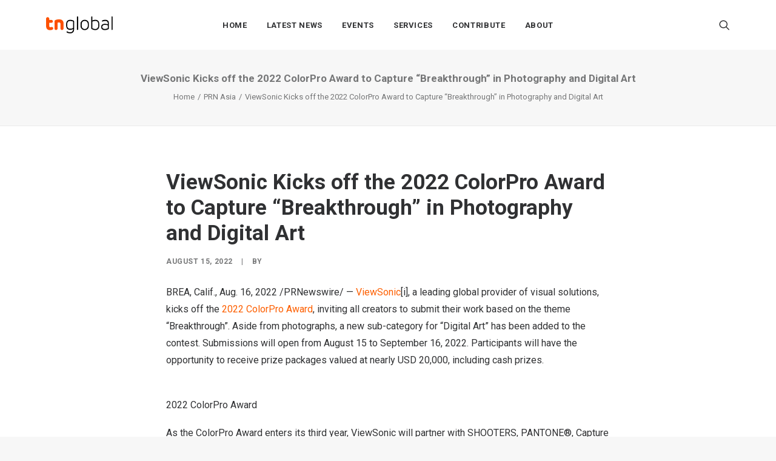

--- FILE ---
content_type: text/css; charset=UTF-8
request_url: https://technode.global/wp-content/themes/uncode/library/css/style-custom.css?ver=917371462
body_size: 22366
content:
/*
----------------------------------------------------------
[Table of contents]


#Skins-Colors
#Skins-Typography
#Skins-General
#Skins-Buttons
#Skins-Alerts
#Skins-Menus
#Skins-Thumbs


----------------------------------------------------------
*/
/*
----------------------------------------------------------


#Skins-Color


----------------------------------------------------------
*/

/*----------------------------------------------------------
#transparent
----------------------------------------------------------*/
.style-transparent-bg { background-color: transparent; }
.btn-transparent { color: #ffffff !important; background-color: transparent !important; border-color: transparent !important; }
.btn-transparent:not(.btn-hover-nobg):not(.icon-animated):hover, .btn-transparent:not(.btn-hover-nobg):not(.icon-animated):focus, .btn-transparent:not(.btn-hover-nobg):not(.icon-animated):active { background-color: transparent !important; border-color: transparent !important;}
.btn-transparent.btn-flat:not(.btn-hover-nobg):hover, .btn-transparent.btn-flat:not(.btn-hover-nobg):focus, .btn-transparent.btn-flat:active { background-color: transparent !important; border-color: transparent !important;}
.btn-transparent:not(.btn-flat):not(.btn-hover-nobg):not(.icon-animated):not(.btn-text-skin):hover, .btn-transparent:not(.btn-flat):not(.btn-hover-nobg):not(.icon-animated):not(.btn-text-skin):focus, .btn-transparent:not(.btn-flat):not(.btn-hover-nobg):not(.icon-animated):not(.btn-text-skin):active { color: transparent !important; }
.btn-transparent.btn-outline { background-color: transparent !important; border-color: transparent !important; }
.btn-transparent.btn-outline:not(.btn-text-skin) { color: transparent !important; }
.btn-transparent.btn-outline:not(.btn-hover-nobg):hover, .btn-transparent.btn-outline:not(.btn-hover-nobg):focus, btn-transparent.btn-outline:active { background-color: transparent !important; border-color: transparent !important; }
.btn-transparent.btn-outline:not(.btn-hover-nobg):not(.btn-text-skin):not(.icon-animated):hover, .btn-transparent.btn-outline:not(.btn-hover-nobg):not(.btn-text-skin):not(.icon-animated):focus, btn-transparent.btn-outline:active { color: #ffffff !important; }
.style-light .btn-transparent.btn-text-skin.btn-outline, .style-light .btn-transparent.btn-text-skin:not(.btn-outline):hover, .style-light .btn-transparent.btn-text-skin:not(.btn-outline):focus, .style-light .btn-transparent.btn-text-skin:not(.btn-outline):active { color: #303133 !important; }
.style-light .btn-transparent.btn-text-skin.btn-outline:hover, .style-light .btn-transparent.btn-text-skin.btn-outline:focus, .style-light .btn-transparent.btn-text-skin.btn-outline:active { color: #ffffff !important; }
.style-light .style-dark .btn-transparent.btn-text-skin.btn-outline, .style-light .style-dark .btn-transparent.btn-text-skin:not(.btn-outline):hover, .style-light .style-dark .btn-transparent.btn-text-skin:not(.btn-outline):focus, .style-light .style-dark .btn-transparent.btn-text-skin:not(.btn-outline):active { color: #ffffff !important; }
.style-light .style-dark .btn-transparent.btn-text-skin.btn-outline:hover, .style-light .style-dark .btn-transparent.btn-text-skin.btn-outline:focus, .style-light .style-dark .btn-transparent.btn-text-skin.btn-outline:active { color: #303133 !important; }
.text-transparent-color { color: transparent !important; fill: transparent !important; }
.border-transparent-color { border-color: transparent !important; }
.tmb-overlay-gradient-top .style-transparent-bg { background-color: transparent !important; }
.tmb-overlay-gradient-bottom .style-transparent-bg:not(.tmb-term-evidence) { background-color: transparent !important; }

/*----------------------------------------------------------
#color-jevc
----------------------------------------------------------*/
.style-color-jevc-bg { background-color: #000000; }
.btn-color-jevc { color: #ffffff !important; background-color: #000000 !important; border-color: #000000 !important; }
.btn-color-jevc:not(.btn-hover-nobg):not(.icon-animated):hover, .btn-color-jevc:not(.btn-hover-nobg):not(.icon-animated):focus, .btn-color-jevc:not(.btn-hover-nobg):not(.icon-animated):active { background-color: transparent !important; border-color: #000000 !important;}
.btn-color-jevc.btn-flat:not(.btn-hover-nobg):hover, .btn-color-jevc.btn-flat:not(.btn-hover-nobg):focus, .btn-color-jevc.btn-flat:active { background-color: #000000 !important; border-color: #000000 !important;}
.btn-color-jevc:not(.btn-flat):not(.btn-hover-nobg):not(.icon-animated):not(.btn-text-skin):hover, .btn-color-jevc:not(.btn-flat):not(.btn-hover-nobg):not(.icon-animated):not(.btn-text-skin):focus, .btn-color-jevc:not(.btn-flat):not(.btn-hover-nobg):not(.icon-animated):not(.btn-text-skin):active { color: #000000 !important; }
.btn-color-jevc.btn-outline { background-color: transparent !important; border-color: #000000 !important; }
.btn-color-jevc.btn-outline:not(.btn-text-skin) { color: #000000 !important; }
.btn-color-jevc.btn-outline:not(.btn-hover-nobg):hover, .btn-color-jevc.btn-outline:not(.btn-hover-nobg):focus, btn-color-jevc.btn-outline:active { background-color: #000000 !important; border-color: #000000 !important; }
.btn-color-jevc.btn-outline:not(.btn-hover-nobg):not(.btn-text-skin):not(.icon-animated):hover, .btn-color-jevc.btn-outline:not(.btn-hover-nobg):not(.btn-text-skin):not(.icon-animated):focus, btn-color-jevc.btn-outline:active { color: #ffffff !important; }
.style-light .btn-color-jevc.btn-text-skin.btn-outline, .style-light .btn-color-jevc.btn-text-skin:not(.btn-outline):hover, .style-light .btn-color-jevc.btn-text-skin:not(.btn-outline):focus, .style-light .btn-color-jevc.btn-text-skin:not(.btn-outline):active { color: #303133 !important; }
.style-light .btn-color-jevc.btn-text-skin.btn-outline:hover, .style-light .btn-color-jevc.btn-text-skin.btn-outline:focus, .style-light .btn-color-jevc.btn-text-skin.btn-outline:active { color: #ffffff !important; }
.style-light .style-dark .btn-color-jevc.btn-text-skin.btn-outline, .style-light .style-dark .btn-color-jevc.btn-text-skin:not(.btn-outline):hover, .style-light .style-dark .btn-color-jevc.btn-text-skin:not(.btn-outline):focus, .style-light .style-dark .btn-color-jevc.btn-text-skin:not(.btn-outline):active { color: #ffffff !important; }
.style-light .style-dark .btn-color-jevc.btn-text-skin.btn-outline:hover, .style-light .style-dark .btn-color-jevc.btn-text-skin.btn-outline:focus, .style-light .style-dark .btn-color-jevc.btn-text-skin.btn-outline:active { color: #303133 !important; }
.text-color-jevc-color { color: #000000 !important; fill: #000000 !important; }
.border-color-jevc-color { border-color: #000000 !important; }
.tmb-overlay-gradient-top .style-color-jevc-bg { background-color: transparent !important; background-image: linear-gradient(to bottom, #000000 0%, rgba(0, 0, 0, 0) 50%) !important;}
.tmb-overlay-gradient-bottom .style-color-jevc-bg:not(.tmb-term-evidence) { background-color: transparent !important; background-image: linear-gradient(to top, #000000 0%, rgba(0, 0, 0, 0) 50%) !important;}

/*----------------------------------------------------------
#color-nhtu
----------------------------------------------------------*/
.style-color-nhtu-bg { background-color: #101213; }
.btn-color-nhtu { color: #ffffff !important; background-color: #101213 !important; border-color: #101213 !important; }
.btn-color-nhtu:not(.btn-hover-nobg):not(.icon-animated):hover, .btn-color-nhtu:not(.btn-hover-nobg):not(.icon-animated):focus, .btn-color-nhtu:not(.btn-hover-nobg):not(.icon-animated):active { background-color: transparent !important; border-color: #101213 !important;}
.btn-color-nhtu.btn-flat:not(.btn-hover-nobg):hover, .btn-color-nhtu.btn-flat:not(.btn-hover-nobg):focus, .btn-color-nhtu.btn-flat:active { background-color: #030506 !important; border-color: #030506 !important;}
.btn-color-nhtu:not(.btn-flat):not(.btn-hover-nobg):not(.icon-animated):not(.btn-text-skin):hover, .btn-color-nhtu:not(.btn-flat):not(.btn-hover-nobg):not(.icon-animated):not(.btn-text-skin):focus, .btn-color-nhtu:not(.btn-flat):not(.btn-hover-nobg):not(.icon-animated):not(.btn-text-skin):active { color: #101213 !important; }
.btn-color-nhtu.btn-outline { background-color: transparent !important; border-color: #101213 !important; }
.btn-color-nhtu.btn-outline:not(.btn-text-skin) { color: #101213 !important; }
.btn-color-nhtu.btn-outline:not(.btn-hover-nobg):hover, .btn-color-nhtu.btn-outline:not(.btn-hover-nobg):focus, btn-color-nhtu.btn-outline:active { background-color: #101213 !important; border-color: #101213 !important; }
.btn-color-nhtu.btn-outline:not(.btn-hover-nobg):not(.btn-text-skin):not(.icon-animated):hover, .btn-color-nhtu.btn-outline:not(.btn-hover-nobg):not(.btn-text-skin):not(.icon-animated):focus, btn-color-nhtu.btn-outline:active { color: #ffffff !important; }
.style-light .btn-color-nhtu.btn-text-skin.btn-outline, .style-light .btn-color-nhtu.btn-text-skin:not(.btn-outline):hover, .style-light .btn-color-nhtu.btn-text-skin:not(.btn-outline):focus, .style-light .btn-color-nhtu.btn-text-skin:not(.btn-outline):active { color: #303133 !important; }
.style-light .btn-color-nhtu.btn-text-skin.btn-outline:hover, .style-light .btn-color-nhtu.btn-text-skin.btn-outline:focus, .style-light .btn-color-nhtu.btn-text-skin.btn-outline:active { color: #ffffff !important; }
.style-light .style-dark .btn-color-nhtu.btn-text-skin.btn-outline, .style-light .style-dark .btn-color-nhtu.btn-text-skin:not(.btn-outline):hover, .style-light .style-dark .btn-color-nhtu.btn-text-skin:not(.btn-outline):focus, .style-light .style-dark .btn-color-nhtu.btn-text-skin:not(.btn-outline):active { color: #ffffff !important; }
.style-light .style-dark .btn-color-nhtu.btn-text-skin.btn-outline:hover, .style-light .style-dark .btn-color-nhtu.btn-text-skin.btn-outline:focus, .style-light .style-dark .btn-color-nhtu.btn-text-skin.btn-outline:active { color: #303133 !important; }
.text-color-nhtu-color { color: #101213 !important; fill: #101213 !important; }
.border-color-nhtu-color { border-color: #101213 !important; }
.tmb-overlay-gradient-top .style-color-nhtu-bg { background-color: transparent !important; background-image: linear-gradient(to bottom, #101213 0%, rgba(16, 18, 19, 0) 50%) !important;}
.tmb-overlay-gradient-bottom .style-color-nhtu-bg:not(.tmb-term-evidence) { background-color: transparent !important; background-image: linear-gradient(to top, #101213 0%, rgba(16, 18, 19, 0) 50%) !important;}

/*----------------------------------------------------------
#color-wayh
----------------------------------------------------------*/
.style-color-wayh-bg { background-color: #141618; }
.btn-color-wayh { color: #ffffff !important; background-color: #141618 !important; border-color: #141618 !important; }
.btn-color-wayh:not(.btn-hover-nobg):not(.icon-animated):hover, .btn-color-wayh:not(.btn-hover-nobg):not(.icon-animated):focus, .btn-color-wayh:not(.btn-hover-nobg):not(.icon-animated):active { background-color: transparent !important; border-color: #141618 !important;}
.btn-color-wayh.btn-flat:not(.btn-hover-nobg):hover, .btn-color-wayh.btn-flat:not(.btn-hover-nobg):focus, .btn-color-wayh.btn-flat:active { background-color: #07090b !important; border-color: #07090b !important;}
.btn-color-wayh:not(.btn-flat):not(.btn-hover-nobg):not(.icon-animated):not(.btn-text-skin):hover, .btn-color-wayh:not(.btn-flat):not(.btn-hover-nobg):not(.icon-animated):not(.btn-text-skin):focus, .btn-color-wayh:not(.btn-flat):not(.btn-hover-nobg):not(.icon-animated):not(.btn-text-skin):active { color: #141618 !important; }
.btn-color-wayh.btn-outline { background-color: transparent !important; border-color: #141618 !important; }
.btn-color-wayh.btn-outline:not(.btn-text-skin) { color: #141618 !important; }
.btn-color-wayh.btn-outline:not(.btn-hover-nobg):hover, .btn-color-wayh.btn-outline:not(.btn-hover-nobg):focus, btn-color-wayh.btn-outline:active { background-color: #141618 !important; border-color: #141618 !important; }
.btn-color-wayh.btn-outline:not(.btn-hover-nobg):not(.btn-text-skin):not(.icon-animated):hover, .btn-color-wayh.btn-outline:not(.btn-hover-nobg):not(.btn-text-skin):not(.icon-animated):focus, btn-color-wayh.btn-outline:active { color: #ffffff !important; }
.style-light .btn-color-wayh.btn-text-skin.btn-outline, .style-light .btn-color-wayh.btn-text-skin:not(.btn-outline):hover, .style-light .btn-color-wayh.btn-text-skin:not(.btn-outline):focus, .style-light .btn-color-wayh.btn-text-skin:not(.btn-outline):active { color: #303133 !important; }
.style-light .btn-color-wayh.btn-text-skin.btn-outline:hover, .style-light .btn-color-wayh.btn-text-skin.btn-outline:focus, .style-light .btn-color-wayh.btn-text-skin.btn-outline:active { color: #ffffff !important; }
.style-light .style-dark .btn-color-wayh.btn-text-skin.btn-outline, .style-light .style-dark .btn-color-wayh.btn-text-skin:not(.btn-outline):hover, .style-light .style-dark .btn-color-wayh.btn-text-skin:not(.btn-outline):focus, .style-light .style-dark .btn-color-wayh.btn-text-skin:not(.btn-outline):active { color: #ffffff !important; }
.style-light .style-dark .btn-color-wayh.btn-text-skin.btn-outline:hover, .style-light .style-dark .btn-color-wayh.btn-text-skin.btn-outline:focus, .style-light .style-dark .btn-color-wayh.btn-text-skin.btn-outline:active { color: #303133 !important; }
.text-color-wayh-color { color: #141618 !important; fill: #141618 !important; }
.border-color-wayh-color { border-color: #141618 !important; }
.tmb-overlay-gradient-top .style-color-wayh-bg { background-color: transparent !important; background-image: linear-gradient(to bottom, #141618 0%, rgba(20, 22, 24, 0) 50%) !important;}
.tmb-overlay-gradient-bottom .style-color-wayh-bg:not(.tmb-term-evidence) { background-color: transparent !important; background-image: linear-gradient(to top, #141618 0%, rgba(20, 22, 24, 0) 50%) !important;}

/*----------------------------------------------------------
#color-rgdb
----------------------------------------------------------*/
.style-color-rgdb-bg { background-color: #1b1d1f; }
.btn-color-rgdb { color: #ffffff !important; background-color: #1b1d1f !important; border-color: #1b1d1f !important; }
.btn-color-rgdb:not(.btn-hover-nobg):not(.icon-animated):hover, .btn-color-rgdb:not(.btn-hover-nobg):not(.icon-animated):focus, .btn-color-rgdb:not(.btn-hover-nobg):not(.icon-animated):active { background-color: transparent !important; border-color: #1b1d1f !important;}
.btn-color-rgdb.btn-flat:not(.btn-hover-nobg):hover, .btn-color-rgdb.btn-flat:not(.btn-hover-nobg):focus, .btn-color-rgdb.btn-flat:active { background-color: #0e1012 !important; border-color: #0e1012 !important;}
.btn-color-rgdb:not(.btn-flat):not(.btn-hover-nobg):not(.icon-animated):not(.btn-text-skin):hover, .btn-color-rgdb:not(.btn-flat):not(.btn-hover-nobg):not(.icon-animated):not(.btn-text-skin):focus, .btn-color-rgdb:not(.btn-flat):not(.btn-hover-nobg):not(.icon-animated):not(.btn-text-skin):active { color: #1b1d1f !important; }
.btn-color-rgdb.btn-outline { background-color: transparent !important; border-color: #1b1d1f !important; }
.btn-color-rgdb.btn-outline:not(.btn-text-skin) { color: #1b1d1f !important; }
.btn-color-rgdb.btn-outline:not(.btn-hover-nobg):hover, .btn-color-rgdb.btn-outline:not(.btn-hover-nobg):focus, btn-color-rgdb.btn-outline:active { background-color: #1b1d1f !important; border-color: #1b1d1f !important; }
.btn-color-rgdb.btn-outline:not(.btn-hover-nobg):not(.btn-text-skin):not(.icon-animated):hover, .btn-color-rgdb.btn-outline:not(.btn-hover-nobg):not(.btn-text-skin):not(.icon-animated):focus, btn-color-rgdb.btn-outline:active { color: #ffffff !important; }
.style-light .btn-color-rgdb.btn-text-skin.btn-outline, .style-light .btn-color-rgdb.btn-text-skin:not(.btn-outline):hover, .style-light .btn-color-rgdb.btn-text-skin:not(.btn-outline):focus, .style-light .btn-color-rgdb.btn-text-skin:not(.btn-outline):active { color: #303133 !important; }
.style-light .btn-color-rgdb.btn-text-skin.btn-outline:hover, .style-light .btn-color-rgdb.btn-text-skin.btn-outline:focus, .style-light .btn-color-rgdb.btn-text-skin.btn-outline:active { color: #ffffff !important; }
.style-light .style-dark .btn-color-rgdb.btn-text-skin.btn-outline, .style-light .style-dark .btn-color-rgdb.btn-text-skin:not(.btn-outline):hover, .style-light .style-dark .btn-color-rgdb.btn-text-skin:not(.btn-outline):focus, .style-light .style-dark .btn-color-rgdb.btn-text-skin:not(.btn-outline):active { color: #ffffff !important; }
.style-light .style-dark .btn-color-rgdb.btn-text-skin.btn-outline:hover, .style-light .style-dark .btn-color-rgdb.btn-text-skin.btn-outline:focus, .style-light .style-dark .btn-color-rgdb.btn-text-skin.btn-outline:active { color: #303133 !important; }
.text-color-rgdb-color { color: #1b1d1f !important; fill: #1b1d1f !important; }
.border-color-rgdb-color { border-color: #1b1d1f !important; }
.tmb-overlay-gradient-top .style-color-rgdb-bg { background-color: transparent !important; background-image: linear-gradient(to bottom, #1b1d1f 0%, rgba(27, 29, 31, 0) 50%) !important;}
.tmb-overlay-gradient-bottom .style-color-rgdb-bg:not(.tmb-term-evidence) { background-color: transparent !important; background-image: linear-gradient(to top, #1b1d1f 0%, rgba(27, 29, 31, 0) 50%) !important;}

/*----------------------------------------------------------
#color-prif
----------------------------------------------------------*/
.style-color-prif-bg { background-color: #303133; }
.btn-color-prif { color: #ffffff !important; background-color: #303133 !important; border-color: #303133 !important; }
.btn-color-prif:not(.btn-hover-nobg):not(.icon-animated):hover, .btn-color-prif:not(.btn-hover-nobg):not(.icon-animated):focus, .btn-color-prif:not(.btn-hover-nobg):not(.icon-animated):active { background-color: transparent !important; border-color: #303133 !important;}
.btn-color-prif.btn-flat:not(.btn-hover-nobg):hover, .btn-color-prif.btn-flat:not(.btn-hover-nobg):focus, .btn-color-prif.btn-flat:active { background-color: #232426 !important; border-color: #232426 !important;}
.btn-color-prif:not(.btn-flat):not(.btn-hover-nobg):not(.icon-animated):not(.btn-text-skin):hover, .btn-color-prif:not(.btn-flat):not(.btn-hover-nobg):not(.icon-animated):not(.btn-text-skin):focus, .btn-color-prif:not(.btn-flat):not(.btn-hover-nobg):not(.icon-animated):not(.btn-text-skin):active { color: #303133 !important; }
.btn-color-prif.btn-outline { background-color: transparent !important; border-color: #303133 !important; }
.btn-color-prif.btn-outline:not(.btn-text-skin) { color: #303133 !important; }
.btn-color-prif.btn-outline:not(.btn-hover-nobg):hover, .btn-color-prif.btn-outline:not(.btn-hover-nobg):focus, btn-color-prif.btn-outline:active { background-color: #303133 !important; border-color: #303133 !important; }
.btn-color-prif.btn-outline:not(.btn-hover-nobg):not(.btn-text-skin):not(.icon-animated):hover, .btn-color-prif.btn-outline:not(.btn-hover-nobg):not(.btn-text-skin):not(.icon-animated):focus, btn-color-prif.btn-outline:active { color: #ffffff !important; }
.style-light .btn-color-prif.btn-text-skin.btn-outline, .style-light .btn-color-prif.btn-text-skin:not(.btn-outline):hover, .style-light .btn-color-prif.btn-text-skin:not(.btn-outline):focus, .style-light .btn-color-prif.btn-text-skin:not(.btn-outline):active { color: #303133 !important; }
.style-light .btn-color-prif.btn-text-skin.btn-outline:hover, .style-light .btn-color-prif.btn-text-skin.btn-outline:focus, .style-light .btn-color-prif.btn-text-skin.btn-outline:active { color: #ffffff !important; }
.style-light .style-dark .btn-color-prif.btn-text-skin.btn-outline, .style-light .style-dark .btn-color-prif.btn-text-skin:not(.btn-outline):hover, .style-light .style-dark .btn-color-prif.btn-text-skin:not(.btn-outline):focus, .style-light .style-dark .btn-color-prif.btn-text-skin:not(.btn-outline):active { color: #ffffff !important; }
.style-light .style-dark .btn-color-prif.btn-text-skin.btn-outline:hover, .style-light .style-dark .btn-color-prif.btn-text-skin.btn-outline:focus, .style-light .style-dark .btn-color-prif.btn-text-skin.btn-outline:active { color: #303133 !important; }
.text-color-prif-color { color: #303133 !important; fill: #303133 !important; }
.border-color-prif-color { border-color: #303133 !important; }
.tmb-overlay-gradient-top .style-color-prif-bg { background-color: transparent !important; background-image: linear-gradient(to bottom, #303133 0%, rgba(48, 49, 51, 0) 50%) !important;}
.tmb-overlay-gradient-bottom .style-color-prif-bg:not(.tmb-term-evidence) { background-color: transparent !important; background-image: linear-gradient(to top, #303133 0%, rgba(48, 49, 51, 0) 50%) !important;}

/*----------------------------------------------------------
#color-xsdn
----------------------------------------------------------*/
.style-color-xsdn-bg { background-color: #ffffff; }
.btn-color-xsdn { color: #ffffff !important; background-color: #ffffff !important; border-color: #ffffff !important; }
.btn-color-xsdn:not(.btn-hover-nobg):not(.icon-animated):hover, .btn-color-xsdn:not(.btn-hover-nobg):not(.icon-animated):focus, .btn-color-xsdn:not(.btn-hover-nobg):not(.icon-animated):active { background-color: transparent !important; border-color: #ffffff !important;}
.btn-color-xsdn.btn-flat:not(.btn-hover-nobg):hover, .btn-color-xsdn.btn-flat:not(.btn-hover-nobg):focus, .btn-color-xsdn.btn-flat:active { background-color: #f2f2f2 !important; border-color: #f2f2f2 !important;}
.btn-color-xsdn:not(.btn-flat):not(.btn-hover-nobg):not(.icon-animated):not(.btn-text-skin):hover, .btn-color-xsdn:not(.btn-flat):not(.btn-hover-nobg):not(.icon-animated):not(.btn-text-skin):focus, .btn-color-xsdn:not(.btn-flat):not(.btn-hover-nobg):not(.icon-animated):not(.btn-text-skin):active { color: #ffffff !important; }
.btn-color-xsdn.btn-outline { background-color: transparent !important; border-color: #ffffff !important; }
.btn-color-xsdn.btn-outline:not(.btn-text-skin) { color: #ffffff !important; }
.btn-color-xsdn.btn-outline:not(.btn-hover-nobg):hover, .btn-color-xsdn.btn-outline:not(.btn-hover-nobg):focus, btn-color-xsdn.btn-outline:active { background-color: #ffffff !important; border-color: #ffffff !important; }
.btn-color-xsdn.btn-outline:not(.btn-hover-nobg):not(.btn-text-skin):not(.icon-animated):hover, .btn-color-xsdn.btn-outline:not(.btn-hover-nobg):not(.btn-text-skin):not(.icon-animated):focus, btn-color-xsdn.btn-outline:active { color: #ffffff !important; }
.style-light .btn-color-xsdn.btn-text-skin.btn-outline, .style-light .btn-color-xsdn.btn-text-skin:not(.btn-outline):hover, .style-light .btn-color-xsdn.btn-text-skin:not(.btn-outline):focus, .style-light .btn-color-xsdn.btn-text-skin:not(.btn-outline):active { color: #303133 !important; }
.style-light .btn-color-xsdn.btn-text-skin.btn-outline:hover, .style-light .btn-color-xsdn.btn-text-skin.btn-outline:focus, .style-light .btn-color-xsdn.btn-text-skin.btn-outline:active { color: #ffffff !important; }
.style-light .style-dark .btn-color-xsdn.btn-text-skin.btn-outline, .style-light .style-dark .btn-color-xsdn.btn-text-skin:not(.btn-outline):hover, .style-light .style-dark .btn-color-xsdn.btn-text-skin:not(.btn-outline):focus, .style-light .style-dark .btn-color-xsdn.btn-text-skin:not(.btn-outline):active { color: #ffffff !important; }
.style-light .style-dark .btn-color-xsdn.btn-text-skin.btn-outline:hover, .style-light .style-dark .btn-color-xsdn.btn-text-skin.btn-outline:focus, .style-light .style-dark .btn-color-xsdn.btn-text-skin.btn-outline:active { color: #303133 !important; }
.text-color-xsdn-color { color: #ffffff !important; fill: #ffffff !important; }
.border-color-xsdn-color { border-color: #ffffff !important; }
.tmb-overlay-gradient-top .style-color-xsdn-bg { background-color: transparent !important; background-image: linear-gradient(to bottom, #ffffff 0%, rgba(255, 255, 255, 0) 50%) !important;}
.tmb-overlay-gradient-bottom .style-color-xsdn-bg:not(.tmb-term-evidence) { background-color: transparent !important; background-image: linear-gradient(to top, #ffffff 0%, rgba(255, 255, 255, 0) 50%) !important;}

/*----------------------------------------------------------
#color-lxmt
----------------------------------------------------------*/
.style-color-lxmt-bg { background-color: #f7f7f7; }
.btn-color-lxmt { color: #ffffff !important; background-color: #f7f7f7 !important; border-color: #f7f7f7 !important; }
.btn-color-lxmt:not(.btn-hover-nobg):not(.icon-animated):hover, .btn-color-lxmt:not(.btn-hover-nobg):not(.icon-animated):focus, .btn-color-lxmt:not(.btn-hover-nobg):not(.icon-animated):active { background-color: transparent !important; border-color: #f7f7f7 !important;}
.btn-color-lxmt.btn-flat:not(.btn-hover-nobg):hover, .btn-color-lxmt.btn-flat:not(.btn-hover-nobg):focus, .btn-color-lxmt.btn-flat:active { background-color: #eaeaea !important; border-color: #eaeaea !important;}
.btn-color-lxmt:not(.btn-flat):not(.btn-hover-nobg):not(.icon-animated):not(.btn-text-skin):hover, .btn-color-lxmt:not(.btn-flat):not(.btn-hover-nobg):not(.icon-animated):not(.btn-text-skin):focus, .btn-color-lxmt:not(.btn-flat):not(.btn-hover-nobg):not(.icon-animated):not(.btn-text-skin):active { color: #f7f7f7 !important; }
.btn-color-lxmt.btn-outline { background-color: transparent !important; border-color: #f7f7f7 !important; }
.btn-color-lxmt.btn-outline:not(.btn-text-skin) { color: #f7f7f7 !important; }
.btn-color-lxmt.btn-outline:not(.btn-hover-nobg):hover, .btn-color-lxmt.btn-outline:not(.btn-hover-nobg):focus, btn-color-lxmt.btn-outline:active { background-color: #f7f7f7 !important; border-color: #f7f7f7 !important; }
.btn-color-lxmt.btn-outline:not(.btn-hover-nobg):not(.btn-text-skin):not(.icon-animated):hover, .btn-color-lxmt.btn-outline:not(.btn-hover-nobg):not(.btn-text-skin):not(.icon-animated):focus, btn-color-lxmt.btn-outline:active { color: #ffffff !important; }
.style-light .btn-color-lxmt.btn-text-skin.btn-outline, .style-light .btn-color-lxmt.btn-text-skin:not(.btn-outline):hover, .style-light .btn-color-lxmt.btn-text-skin:not(.btn-outline):focus, .style-light .btn-color-lxmt.btn-text-skin:not(.btn-outline):active { color: #303133 !important; }
.style-light .btn-color-lxmt.btn-text-skin.btn-outline:hover, .style-light .btn-color-lxmt.btn-text-skin.btn-outline:focus, .style-light .btn-color-lxmt.btn-text-skin.btn-outline:active { color: #ffffff !important; }
.style-light .style-dark .btn-color-lxmt.btn-text-skin.btn-outline, .style-light .style-dark .btn-color-lxmt.btn-text-skin:not(.btn-outline):hover, .style-light .style-dark .btn-color-lxmt.btn-text-skin:not(.btn-outline):focus, .style-light .style-dark .btn-color-lxmt.btn-text-skin:not(.btn-outline):active { color: #ffffff !important; }
.style-light .style-dark .btn-color-lxmt.btn-text-skin.btn-outline:hover, .style-light .style-dark .btn-color-lxmt.btn-text-skin.btn-outline:focus, .style-light .style-dark .btn-color-lxmt.btn-text-skin.btn-outline:active { color: #303133 !important; }
.text-color-lxmt-color { color: #f7f7f7 !important; fill: #f7f7f7 !important; }
.border-color-lxmt-color { border-color: #f7f7f7 !important; }
.tmb-overlay-gradient-top .style-color-lxmt-bg { background-color: transparent !important; background-image: linear-gradient(to bottom, #f7f7f7 0%, rgba(247, 247, 247, 0) 50%) !important;}
.tmb-overlay-gradient-bottom .style-color-lxmt-bg:not(.tmb-term-evidence) { background-color: transparent !important; background-image: linear-gradient(to top, #f7f7f7 0%, rgba(247, 247, 247, 0) 50%) !important;}

/*----------------------------------------------------------
#color-gyho
----------------------------------------------------------*/
.style-color-gyho-bg { background-color: #eaeaea; }
.btn-color-gyho { color: #ffffff !important; background-color: #eaeaea !important; border-color: #eaeaea !important; }
.btn-color-gyho:not(.btn-hover-nobg):not(.icon-animated):hover, .btn-color-gyho:not(.btn-hover-nobg):not(.icon-animated):focus, .btn-color-gyho:not(.btn-hover-nobg):not(.icon-animated):active { background-color: transparent !important; border-color: #eaeaea !important;}
.btn-color-gyho.btn-flat:not(.btn-hover-nobg):hover, .btn-color-gyho.btn-flat:not(.btn-hover-nobg):focus, .btn-color-gyho.btn-flat:active { background-color: #dddddd !important; border-color: #dddddd !important;}
.btn-color-gyho:not(.btn-flat):not(.btn-hover-nobg):not(.icon-animated):not(.btn-text-skin):hover, .btn-color-gyho:not(.btn-flat):not(.btn-hover-nobg):not(.icon-animated):not(.btn-text-skin):focus, .btn-color-gyho:not(.btn-flat):not(.btn-hover-nobg):not(.icon-animated):not(.btn-text-skin):active { color: #eaeaea !important; }
.btn-color-gyho.btn-outline { background-color: transparent !important; border-color: #eaeaea !important; }
.btn-color-gyho.btn-outline:not(.btn-text-skin) { color: #eaeaea !important; }
.btn-color-gyho.btn-outline:not(.btn-hover-nobg):hover, .btn-color-gyho.btn-outline:not(.btn-hover-nobg):focus, btn-color-gyho.btn-outline:active { background-color: #eaeaea !important; border-color: #eaeaea !important; }
.btn-color-gyho.btn-outline:not(.btn-hover-nobg):not(.btn-text-skin):not(.icon-animated):hover, .btn-color-gyho.btn-outline:not(.btn-hover-nobg):not(.btn-text-skin):not(.icon-animated):focus, btn-color-gyho.btn-outline:active { color: #ffffff !important; }
.style-light .btn-color-gyho.btn-text-skin.btn-outline, .style-light .btn-color-gyho.btn-text-skin:not(.btn-outline):hover, .style-light .btn-color-gyho.btn-text-skin:not(.btn-outline):focus, .style-light .btn-color-gyho.btn-text-skin:not(.btn-outline):active { color: #303133 !important; }
.style-light .btn-color-gyho.btn-text-skin.btn-outline:hover, .style-light .btn-color-gyho.btn-text-skin.btn-outline:focus, .style-light .btn-color-gyho.btn-text-skin.btn-outline:active { color: #ffffff !important; }
.style-light .style-dark .btn-color-gyho.btn-text-skin.btn-outline, .style-light .style-dark .btn-color-gyho.btn-text-skin:not(.btn-outline):hover, .style-light .style-dark .btn-color-gyho.btn-text-skin:not(.btn-outline):focus, .style-light .style-dark .btn-color-gyho.btn-text-skin:not(.btn-outline):active { color: #ffffff !important; }
.style-light .style-dark .btn-color-gyho.btn-text-skin.btn-outline:hover, .style-light .style-dark .btn-color-gyho.btn-text-skin.btn-outline:focus, .style-light .style-dark .btn-color-gyho.btn-text-skin.btn-outline:active { color: #303133 !important; }
.text-color-gyho-color { color: #eaeaea !important; fill: #eaeaea !important; }
.border-color-gyho-color { border-color: #eaeaea !important; }
.tmb-overlay-gradient-top .style-color-gyho-bg { background-color: transparent !important; background-image: linear-gradient(to bottom, #eaeaea 0%, rgba(234, 234, 234, 0) 50%) !important;}
.tmb-overlay-gradient-bottom .style-color-gyho-bg:not(.tmb-term-evidence) { background-color: transparent !important; background-image: linear-gradient(to top, #eaeaea 0%, rgba(234, 234, 234, 0) 50%) !important;}

/*----------------------------------------------------------
#color-uydo
----------------------------------------------------------*/
.style-color-uydo-bg { background-color: #dddddd; }
.btn-color-uydo { color: #ffffff !important; background-color: #dddddd !important; border-color: #dddddd !important; }
.btn-color-uydo:not(.btn-hover-nobg):not(.icon-animated):hover, .btn-color-uydo:not(.btn-hover-nobg):not(.icon-animated):focus, .btn-color-uydo:not(.btn-hover-nobg):not(.icon-animated):active { background-color: transparent !important; border-color: #dddddd !important;}
.btn-color-uydo.btn-flat:not(.btn-hover-nobg):hover, .btn-color-uydo.btn-flat:not(.btn-hover-nobg):focus, .btn-color-uydo.btn-flat:active { background-color: #d0d0d0 !important; border-color: #d0d0d0 !important;}
.btn-color-uydo:not(.btn-flat):not(.btn-hover-nobg):not(.icon-animated):not(.btn-text-skin):hover, .btn-color-uydo:not(.btn-flat):not(.btn-hover-nobg):not(.icon-animated):not(.btn-text-skin):focus, .btn-color-uydo:not(.btn-flat):not(.btn-hover-nobg):not(.icon-animated):not(.btn-text-skin):active { color: #dddddd !important; }
.btn-color-uydo.btn-outline { background-color: transparent !important; border-color: #dddddd !important; }
.btn-color-uydo.btn-outline:not(.btn-text-skin) { color: #dddddd !important; }
.btn-color-uydo.btn-outline:not(.btn-hover-nobg):hover, .btn-color-uydo.btn-outline:not(.btn-hover-nobg):focus, btn-color-uydo.btn-outline:active { background-color: #dddddd !important; border-color: #dddddd !important; }
.btn-color-uydo.btn-outline:not(.btn-hover-nobg):not(.btn-text-skin):not(.icon-animated):hover, .btn-color-uydo.btn-outline:not(.btn-hover-nobg):not(.btn-text-skin):not(.icon-animated):focus, btn-color-uydo.btn-outline:active { color: #ffffff !important; }
.style-light .btn-color-uydo.btn-text-skin.btn-outline, .style-light .btn-color-uydo.btn-text-skin:not(.btn-outline):hover, .style-light .btn-color-uydo.btn-text-skin:not(.btn-outline):focus, .style-light .btn-color-uydo.btn-text-skin:not(.btn-outline):active { color: #303133 !important; }
.style-light .btn-color-uydo.btn-text-skin.btn-outline:hover, .style-light .btn-color-uydo.btn-text-skin.btn-outline:focus, .style-light .btn-color-uydo.btn-text-skin.btn-outline:active { color: #ffffff !important; }
.style-light .style-dark .btn-color-uydo.btn-text-skin.btn-outline, .style-light .style-dark .btn-color-uydo.btn-text-skin:not(.btn-outline):hover, .style-light .style-dark .btn-color-uydo.btn-text-skin:not(.btn-outline):focus, .style-light .style-dark .btn-color-uydo.btn-text-skin:not(.btn-outline):active { color: #ffffff !important; }
.style-light .style-dark .btn-color-uydo.btn-text-skin.btn-outline:hover, .style-light .style-dark .btn-color-uydo.btn-text-skin.btn-outline:focus, .style-light .style-dark .btn-color-uydo.btn-text-skin.btn-outline:active { color: #303133 !important; }
.text-color-uydo-color { color: #dddddd !important; fill: #dddddd !important; }
.border-color-uydo-color { border-color: #dddddd !important; }
.tmb-overlay-gradient-top .style-color-uydo-bg { background-color: transparent !important; background-image: linear-gradient(to bottom, #dddddd 0%, rgba(221, 221, 221, 0) 50%) !important;}
.tmb-overlay-gradient-bottom .style-color-uydo-bg:not(.tmb-term-evidence) { background-color: transparent !important; background-image: linear-gradient(to top, #dddddd 0%, rgba(221, 221, 221, 0) 50%) !important;}

/*----------------------------------------------------------
#color-wvjs
----------------------------------------------------------*/
.style-color-wvjs-bg { background-color: #777777; }
.btn-color-wvjs { color: #ffffff !important; background-color: #777777 !important; border-color: #777777 !important; }
.btn-color-wvjs:not(.btn-hover-nobg):not(.icon-animated):hover, .btn-color-wvjs:not(.btn-hover-nobg):not(.icon-animated):focus, .btn-color-wvjs:not(.btn-hover-nobg):not(.icon-animated):active { background-color: transparent !important; border-color: #777777 !important;}
.btn-color-wvjs.btn-flat:not(.btn-hover-nobg):hover, .btn-color-wvjs.btn-flat:not(.btn-hover-nobg):focus, .btn-color-wvjs.btn-flat:active { background-color: #6a6a6a !important; border-color: #6a6a6a !important;}
.btn-color-wvjs:not(.btn-flat):not(.btn-hover-nobg):not(.icon-animated):not(.btn-text-skin):hover, .btn-color-wvjs:not(.btn-flat):not(.btn-hover-nobg):not(.icon-animated):not(.btn-text-skin):focus, .btn-color-wvjs:not(.btn-flat):not(.btn-hover-nobg):not(.icon-animated):not(.btn-text-skin):active { color: #777777 !important; }
.btn-color-wvjs.btn-outline { background-color: transparent !important; border-color: #777777 !important; }
.btn-color-wvjs.btn-outline:not(.btn-text-skin) { color: #777777 !important; }
.btn-color-wvjs.btn-outline:not(.btn-hover-nobg):hover, .btn-color-wvjs.btn-outline:not(.btn-hover-nobg):focus, btn-color-wvjs.btn-outline:active { background-color: #777777 !important; border-color: #777777 !important; }
.btn-color-wvjs.btn-outline:not(.btn-hover-nobg):not(.btn-text-skin):not(.icon-animated):hover, .btn-color-wvjs.btn-outline:not(.btn-hover-nobg):not(.btn-text-skin):not(.icon-animated):focus, btn-color-wvjs.btn-outline:active { color: #ffffff !important; }
.style-light .btn-color-wvjs.btn-text-skin.btn-outline, .style-light .btn-color-wvjs.btn-text-skin:not(.btn-outline):hover, .style-light .btn-color-wvjs.btn-text-skin:not(.btn-outline):focus, .style-light .btn-color-wvjs.btn-text-skin:not(.btn-outline):active { color: #303133 !important; }
.style-light .btn-color-wvjs.btn-text-skin.btn-outline:hover, .style-light .btn-color-wvjs.btn-text-skin.btn-outline:focus, .style-light .btn-color-wvjs.btn-text-skin.btn-outline:active { color: #ffffff !important; }
.style-light .style-dark .btn-color-wvjs.btn-text-skin.btn-outline, .style-light .style-dark .btn-color-wvjs.btn-text-skin:not(.btn-outline):hover, .style-light .style-dark .btn-color-wvjs.btn-text-skin:not(.btn-outline):focus, .style-light .style-dark .btn-color-wvjs.btn-text-skin:not(.btn-outline):active { color: #ffffff !important; }
.style-light .style-dark .btn-color-wvjs.btn-text-skin.btn-outline:hover, .style-light .style-dark .btn-color-wvjs.btn-text-skin.btn-outline:focus, .style-light .style-dark .btn-color-wvjs.btn-text-skin.btn-outline:active { color: #303133 !important; }
.text-color-wvjs-color { color: #777777 !important; fill: #777777 !important; }
.border-color-wvjs-color { border-color: #777777 !important; }
.tmb-overlay-gradient-top .style-color-wvjs-bg { background-color: transparent !important; background-image: linear-gradient(to bottom, #777777 0%, rgba(119, 119, 119, 0) 50%) !important;}
.tmb-overlay-gradient-bottom .style-color-wvjs-bg:not(.tmb-term-evidence) { background-color: transparent !important; background-image: linear-gradient(to top, #777777 0%, rgba(119, 119, 119, 0) 50%) !important;}

/*----------------------------------------------------------
#color-vyce
----------------------------------------------------------*/
.style-color-vyce-bg { background-color: #0cb4ce; }
.btn-color-vyce { color: #ffffff !important; background-color: #0cb4ce !important; border-color: #0cb4ce !important; }
.btn-color-vyce:not(.btn-hover-nobg):not(.icon-animated):hover, .btn-color-vyce:not(.btn-hover-nobg):not(.icon-animated):focus, .btn-color-vyce:not(.btn-hover-nobg):not(.icon-animated):active { background-color: transparent !important; border-color: #0cb4ce !important;}
.btn-color-vyce.btn-flat:not(.btn-hover-nobg):hover, .btn-color-vyce.btn-flat:not(.btn-hover-nobg):focus, .btn-color-vyce.btn-flat:active { background-color: #00a7c1 !important; border-color: #00a7c1 !important;}
.btn-color-vyce:not(.btn-flat):not(.btn-hover-nobg):not(.icon-animated):not(.btn-text-skin):hover, .btn-color-vyce:not(.btn-flat):not(.btn-hover-nobg):not(.icon-animated):not(.btn-text-skin):focus, .btn-color-vyce:not(.btn-flat):not(.btn-hover-nobg):not(.icon-animated):not(.btn-text-skin):active { color: #0cb4ce !important; }
.btn-color-vyce.btn-outline { background-color: transparent !important; border-color: #0cb4ce !important; }
.btn-color-vyce.btn-outline:not(.btn-text-skin) { color: #0cb4ce !important; }
.btn-color-vyce.btn-outline:not(.btn-hover-nobg):hover, .btn-color-vyce.btn-outline:not(.btn-hover-nobg):focus, btn-color-vyce.btn-outline:active { background-color: #0cb4ce !important; border-color: #0cb4ce !important; }
.btn-color-vyce.btn-outline:not(.btn-hover-nobg):not(.btn-text-skin):not(.icon-animated):hover, .btn-color-vyce.btn-outline:not(.btn-hover-nobg):not(.btn-text-skin):not(.icon-animated):focus, btn-color-vyce.btn-outline:active { color: #ffffff !important; }
.style-light .btn-color-vyce.btn-text-skin.btn-outline, .style-light .btn-color-vyce.btn-text-skin:not(.btn-outline):hover, .style-light .btn-color-vyce.btn-text-skin:not(.btn-outline):focus, .style-light .btn-color-vyce.btn-text-skin:not(.btn-outline):active { color: #303133 !important; }
.style-light .btn-color-vyce.btn-text-skin.btn-outline:hover, .style-light .btn-color-vyce.btn-text-skin.btn-outline:focus, .style-light .btn-color-vyce.btn-text-skin.btn-outline:active { color: #ffffff !important; }
.style-light .style-dark .btn-color-vyce.btn-text-skin.btn-outline, .style-light .style-dark .btn-color-vyce.btn-text-skin:not(.btn-outline):hover, .style-light .style-dark .btn-color-vyce.btn-text-skin:not(.btn-outline):focus, .style-light .style-dark .btn-color-vyce.btn-text-skin:not(.btn-outline):active { color: #ffffff !important; }
.style-light .style-dark .btn-color-vyce.btn-text-skin.btn-outline:hover, .style-light .style-dark .btn-color-vyce.btn-text-skin.btn-outline:focus, .style-light .style-dark .btn-color-vyce.btn-text-skin.btn-outline:active { color: #303133 !important; }
.text-color-vyce-color { color: #0cb4ce !important; fill: #0cb4ce !important; }
.border-color-vyce-color { border-color: #0cb4ce !important; }
.tmb-overlay-gradient-top .style-color-vyce-bg { background-color: transparent !important; background-image: linear-gradient(to bottom, #0cb4ce 0%, rgba(12, 180, 206, 0) 50%) !important;}
.tmb-overlay-gradient-bottom .style-color-vyce-bg:not(.tmb-term-evidence) { background-color: transparent !important; background-image: linear-gradient(to top, #0cb4ce 0%, rgba(12, 180, 206, 0) 50%) !important;}

/*----------------------------------------------------------
#color-210407
----------------------------------------------------------*/
.style-color-210407-bg { background-color: #006cff; }
.btn-color-210407 { color: #ffffff !important; background-color: #006cff !important; border-color: #006cff !important; }
.btn-color-210407:not(.btn-hover-nobg):not(.icon-animated):hover, .btn-color-210407:not(.btn-hover-nobg):not(.icon-animated):focus, .btn-color-210407:not(.btn-hover-nobg):not(.icon-animated):active { background-color: transparent !important; border-color: #006cff !important;}
.btn-color-210407.btn-flat:not(.btn-hover-nobg):hover, .btn-color-210407.btn-flat:not(.btn-hover-nobg):focus, .btn-color-210407.btn-flat:active { background-color: #005ff2 !important; border-color: #005ff2 !important;}
.btn-color-210407:not(.btn-flat):not(.btn-hover-nobg):not(.icon-animated):not(.btn-text-skin):hover, .btn-color-210407:not(.btn-flat):not(.btn-hover-nobg):not(.icon-animated):not(.btn-text-skin):focus, .btn-color-210407:not(.btn-flat):not(.btn-hover-nobg):not(.icon-animated):not(.btn-text-skin):active { color: #006cff !important; }
.btn-color-210407.btn-outline { background-color: transparent !important; border-color: #006cff !important; }
.btn-color-210407.btn-outline:not(.btn-text-skin) { color: #006cff !important; }
.btn-color-210407.btn-outline:not(.btn-hover-nobg):hover, .btn-color-210407.btn-outline:not(.btn-hover-nobg):focus, btn-color-210407.btn-outline:active { background-color: #006cff !important; border-color: #006cff !important; }
.btn-color-210407.btn-outline:not(.btn-hover-nobg):not(.btn-text-skin):not(.icon-animated):hover, .btn-color-210407.btn-outline:not(.btn-hover-nobg):not(.btn-text-skin):not(.icon-animated):focus, btn-color-210407.btn-outline:active { color: #ffffff !important; }
.style-light .btn-color-210407.btn-text-skin.btn-outline, .style-light .btn-color-210407.btn-text-skin:not(.btn-outline):hover, .style-light .btn-color-210407.btn-text-skin:not(.btn-outline):focus, .style-light .btn-color-210407.btn-text-skin:not(.btn-outline):active { color: #303133 !important; }
.style-light .btn-color-210407.btn-text-skin.btn-outline:hover, .style-light .btn-color-210407.btn-text-skin.btn-outline:focus, .style-light .btn-color-210407.btn-text-skin.btn-outline:active { color: #ffffff !important; }
.style-light .style-dark .btn-color-210407.btn-text-skin.btn-outline, .style-light .style-dark .btn-color-210407.btn-text-skin:not(.btn-outline):hover, .style-light .style-dark .btn-color-210407.btn-text-skin:not(.btn-outline):focus, .style-light .style-dark .btn-color-210407.btn-text-skin:not(.btn-outline):active { color: #ffffff !important; }
.style-light .style-dark .btn-color-210407.btn-text-skin.btn-outline:hover, .style-light .style-dark .btn-color-210407.btn-text-skin.btn-outline:focus, .style-light .style-dark .btn-color-210407.btn-text-skin.btn-outline:active { color: #303133 !important; }
.text-color-210407-color { color: #006cff !important; fill: #006cff !important; }
.border-color-210407-color { border-color: #006cff !important; }
.tmb-overlay-gradient-top .style-color-210407-bg { background-color: transparent !important; background-image: linear-gradient(to bottom, #006cff 0%, rgba(0, 108, 255, 0) 50%) !important;}
.tmb-overlay-gradient-bottom .style-color-210407-bg:not(.tmb-term-evidence) { background-color: transparent !important; background-image: linear-gradient(to top, #006cff 0%, rgba(0, 108, 255, 0) 50%) !important;}

/*----------------------------------------------------------
#color-482803
----------------------------------------------------------*/
.style-color-482803-bg { background-color: #6442ff; }
.btn-color-482803 { color: #ffffff !important; background-color: #6442ff !important; border-color: #6442ff !important; }
.btn-color-482803:not(.btn-hover-nobg):not(.icon-animated):hover, .btn-color-482803:not(.btn-hover-nobg):not(.icon-animated):focus, .btn-color-482803:not(.btn-hover-nobg):not(.icon-animated):active { background-color: transparent !important; border-color: #6442ff !important;}
.btn-color-482803.btn-flat:not(.btn-hover-nobg):hover, .btn-color-482803.btn-flat:not(.btn-hover-nobg):focus, .btn-color-482803.btn-flat:active { background-color: #5735f2 !important; border-color: #5735f2 !important;}
.btn-color-482803:not(.btn-flat):not(.btn-hover-nobg):not(.icon-animated):not(.btn-text-skin):hover, .btn-color-482803:not(.btn-flat):not(.btn-hover-nobg):not(.icon-animated):not(.btn-text-skin):focus, .btn-color-482803:not(.btn-flat):not(.btn-hover-nobg):not(.icon-animated):not(.btn-text-skin):active { color: #6442ff !important; }
.btn-color-482803.btn-outline { background-color: transparent !important; border-color: #6442ff !important; }
.btn-color-482803.btn-outline:not(.btn-text-skin) { color: #6442ff !important; }
.btn-color-482803.btn-outline:not(.btn-hover-nobg):hover, .btn-color-482803.btn-outline:not(.btn-hover-nobg):focus, btn-color-482803.btn-outline:active { background-color: #6442ff !important; border-color: #6442ff !important; }
.btn-color-482803.btn-outline:not(.btn-hover-nobg):not(.btn-text-skin):not(.icon-animated):hover, .btn-color-482803.btn-outline:not(.btn-hover-nobg):not(.btn-text-skin):not(.icon-animated):focus, btn-color-482803.btn-outline:active { color: #ffffff !important; }
.style-light .btn-color-482803.btn-text-skin.btn-outline, .style-light .btn-color-482803.btn-text-skin:not(.btn-outline):hover, .style-light .btn-color-482803.btn-text-skin:not(.btn-outline):focus, .style-light .btn-color-482803.btn-text-skin:not(.btn-outline):active { color: #303133 !important; }
.style-light .btn-color-482803.btn-text-skin.btn-outline:hover, .style-light .btn-color-482803.btn-text-skin.btn-outline:focus, .style-light .btn-color-482803.btn-text-skin.btn-outline:active { color: #ffffff !important; }
.style-light .style-dark .btn-color-482803.btn-text-skin.btn-outline, .style-light .style-dark .btn-color-482803.btn-text-skin:not(.btn-outline):hover, .style-light .style-dark .btn-color-482803.btn-text-skin:not(.btn-outline):focus, .style-light .style-dark .btn-color-482803.btn-text-skin:not(.btn-outline):active { color: #ffffff !important; }
.style-light .style-dark .btn-color-482803.btn-text-skin.btn-outline:hover, .style-light .style-dark .btn-color-482803.btn-text-skin.btn-outline:focus, .style-light .style-dark .btn-color-482803.btn-text-skin.btn-outline:active { color: #303133 !important; }
.text-color-482803-color { color: #6442ff !important; fill: #6442ff !important; }
.border-color-482803-color { border-color: #6442ff !important; }
.tmb-overlay-gradient-top .style-color-482803-bg { background-color: transparent !important; background-image: linear-gradient(to bottom, #6442ff 0%, rgba(100, 66, 255, 0) 50%) !important;}
.tmb-overlay-gradient-bottom .style-color-482803-bg:not(.tmb-term-evidence) { background-color: transparent !important; background-image: linear-gradient(to top, #6442ff 0%, rgba(100, 66, 255, 0) 50%) !important;}

/*----------------------------------------------------------
#color-742106
----------------------------------------------------------*/
.style-color-742106-bg { background-color: #43cb83; }
.btn-color-742106 { color: #ffffff !important; background-color: #43cb83 !important; border-color: #43cb83 !important; }
.btn-color-742106:not(.btn-hover-nobg):not(.icon-animated):hover, .btn-color-742106:not(.btn-hover-nobg):not(.icon-animated):focus, .btn-color-742106:not(.btn-hover-nobg):not(.icon-animated):active { background-color: transparent !important; border-color: #43cb83 !important;}
.btn-color-742106.btn-flat:not(.btn-hover-nobg):hover, .btn-color-742106.btn-flat:not(.btn-hover-nobg):focus, .btn-color-742106.btn-flat:active { background-color: #36be76 !important; border-color: #36be76 !important;}
.btn-color-742106:not(.btn-flat):not(.btn-hover-nobg):not(.icon-animated):not(.btn-text-skin):hover, .btn-color-742106:not(.btn-flat):not(.btn-hover-nobg):not(.icon-animated):not(.btn-text-skin):focus, .btn-color-742106:not(.btn-flat):not(.btn-hover-nobg):not(.icon-animated):not(.btn-text-skin):active { color: #43cb83 !important; }
.btn-color-742106.btn-outline { background-color: transparent !important; border-color: #43cb83 !important; }
.btn-color-742106.btn-outline:not(.btn-text-skin) { color: #43cb83 !important; }
.btn-color-742106.btn-outline:not(.btn-hover-nobg):hover, .btn-color-742106.btn-outline:not(.btn-hover-nobg):focus, btn-color-742106.btn-outline:active { background-color: #43cb83 !important; border-color: #43cb83 !important; }
.btn-color-742106.btn-outline:not(.btn-hover-nobg):not(.btn-text-skin):not(.icon-animated):hover, .btn-color-742106.btn-outline:not(.btn-hover-nobg):not(.btn-text-skin):not(.icon-animated):focus, btn-color-742106.btn-outline:active { color: #ffffff !important; }
.style-light .btn-color-742106.btn-text-skin.btn-outline, .style-light .btn-color-742106.btn-text-skin:not(.btn-outline):hover, .style-light .btn-color-742106.btn-text-skin:not(.btn-outline):focus, .style-light .btn-color-742106.btn-text-skin:not(.btn-outline):active { color: #303133 !important; }
.style-light .btn-color-742106.btn-text-skin.btn-outline:hover, .style-light .btn-color-742106.btn-text-skin.btn-outline:focus, .style-light .btn-color-742106.btn-text-skin.btn-outline:active { color: #ffffff !important; }
.style-light .style-dark .btn-color-742106.btn-text-skin.btn-outline, .style-light .style-dark .btn-color-742106.btn-text-skin:not(.btn-outline):hover, .style-light .style-dark .btn-color-742106.btn-text-skin:not(.btn-outline):focus, .style-light .style-dark .btn-color-742106.btn-text-skin:not(.btn-outline):active { color: #ffffff !important; }
.style-light .style-dark .btn-color-742106.btn-text-skin.btn-outline:hover, .style-light .style-dark .btn-color-742106.btn-text-skin.btn-outline:focus, .style-light .style-dark .btn-color-742106.btn-text-skin.btn-outline:active { color: #303133 !important; }
.text-color-742106-color { color: #43cb83 !important; fill: #43cb83 !important; }
.border-color-742106-color { border-color: #43cb83 !important; }
.tmb-overlay-gradient-top .style-color-742106-bg { background-color: transparent !important; background-image: linear-gradient(to bottom, #43cb83 0%, rgba(67, 203, 131, 0) 50%) !important;}
.tmb-overlay-gradient-bottom .style-color-742106-bg:not(.tmb-term-evidence) { background-color: transparent !important; background-image: linear-gradient(to top, #43cb83 0%, rgba(67, 203, 131, 0) 50%) !important;}

/*----------------------------------------------------------
#color-632047
----------------------------------------------------------*/
.style-color-632047-bg { background-color: #c92228; }
.btn-color-632047 { color: #ffffff !important; background-color: #c92228 !important; border-color: #c92228 !important; }
.btn-color-632047:not(.btn-hover-nobg):not(.icon-animated):hover, .btn-color-632047:not(.btn-hover-nobg):not(.icon-animated):focus, .btn-color-632047:not(.btn-hover-nobg):not(.icon-animated):active { background-color: transparent !important; border-color: #c92228 !important;}
.btn-color-632047.btn-flat:not(.btn-hover-nobg):hover, .btn-color-632047.btn-flat:not(.btn-hover-nobg):focus, .btn-color-632047.btn-flat:active { background-color: #bc151b !important; border-color: #bc151b !important;}
.btn-color-632047:not(.btn-flat):not(.btn-hover-nobg):not(.icon-animated):not(.btn-text-skin):hover, .btn-color-632047:not(.btn-flat):not(.btn-hover-nobg):not(.icon-animated):not(.btn-text-skin):focus, .btn-color-632047:not(.btn-flat):not(.btn-hover-nobg):not(.icon-animated):not(.btn-text-skin):active { color: #c92228 !important; }
.btn-color-632047.btn-outline { background-color: transparent !important; border-color: #c92228 !important; }
.btn-color-632047.btn-outline:not(.btn-text-skin) { color: #c92228 !important; }
.btn-color-632047.btn-outline:not(.btn-hover-nobg):hover, .btn-color-632047.btn-outline:not(.btn-hover-nobg):focus, btn-color-632047.btn-outline:active { background-color: #c92228 !important; border-color: #c92228 !important; }
.btn-color-632047.btn-outline:not(.btn-hover-nobg):not(.btn-text-skin):not(.icon-animated):hover, .btn-color-632047.btn-outline:not(.btn-hover-nobg):not(.btn-text-skin):not(.icon-animated):focus, btn-color-632047.btn-outline:active { color: #ffffff !important; }
.style-light .btn-color-632047.btn-text-skin.btn-outline, .style-light .btn-color-632047.btn-text-skin:not(.btn-outline):hover, .style-light .btn-color-632047.btn-text-skin:not(.btn-outline):focus, .style-light .btn-color-632047.btn-text-skin:not(.btn-outline):active { color: #303133 !important; }
.style-light .btn-color-632047.btn-text-skin.btn-outline:hover, .style-light .btn-color-632047.btn-text-skin.btn-outline:focus, .style-light .btn-color-632047.btn-text-skin.btn-outline:active { color: #ffffff !important; }
.style-light .style-dark .btn-color-632047.btn-text-skin.btn-outline, .style-light .style-dark .btn-color-632047.btn-text-skin:not(.btn-outline):hover, .style-light .style-dark .btn-color-632047.btn-text-skin:not(.btn-outline):focus, .style-light .style-dark .btn-color-632047.btn-text-skin:not(.btn-outline):active { color: #ffffff !important; }
.style-light .style-dark .btn-color-632047.btn-text-skin.btn-outline:hover, .style-light .style-dark .btn-color-632047.btn-text-skin.btn-outline:focus, .style-light .style-dark .btn-color-632047.btn-text-skin.btn-outline:active { color: #303133 !important; }
.text-color-632047-color { color: #c92228 !important; fill: #c92228 !important; }
.border-color-632047-color { border-color: #c92228 !important; }
.tmb-overlay-gradient-top .style-color-632047-bg { background-color: transparent !important; background-image: linear-gradient(to bottom, #c92228 0%, rgba(201, 34, 40, 0) 50%) !important;}
.tmb-overlay-gradient-bottom .style-color-632047-bg:not(.tmb-term-evidence) { background-color: transparent !important; background-image: linear-gradient(to top, #c92228 0%, rgba(201, 34, 40, 0) 50%) !important;}

/*----------------------------------------------------------
#color-149363
----------------------------------------------------------*/
.style-color-149363-bg { background-color: #e9168c; }
.btn-color-149363 { color: #ffffff !important; background-color: #e9168c !important; border-color: #e9168c !important; }
.btn-color-149363:not(.btn-hover-nobg):not(.icon-animated):hover, .btn-color-149363:not(.btn-hover-nobg):not(.icon-animated):focus, .btn-color-149363:not(.btn-hover-nobg):not(.icon-animated):active { background-color: transparent !important; border-color: #e9168c !important;}
.btn-color-149363.btn-flat:not(.btn-hover-nobg):hover, .btn-color-149363.btn-flat:not(.btn-hover-nobg):focus, .btn-color-149363.btn-flat:active { background-color: #dc097f !important; border-color: #dc097f !important;}
.btn-color-149363:not(.btn-flat):not(.btn-hover-nobg):not(.icon-animated):not(.btn-text-skin):hover, .btn-color-149363:not(.btn-flat):not(.btn-hover-nobg):not(.icon-animated):not(.btn-text-skin):focus, .btn-color-149363:not(.btn-flat):not(.btn-hover-nobg):not(.icon-animated):not(.btn-text-skin):active { color: #e9168c !important; }
.btn-color-149363.btn-outline { background-color: transparent !important; border-color: #e9168c !important; }
.btn-color-149363.btn-outline:not(.btn-text-skin) { color: #e9168c !important; }
.btn-color-149363.btn-outline:not(.btn-hover-nobg):hover, .btn-color-149363.btn-outline:not(.btn-hover-nobg):focus, btn-color-149363.btn-outline:active { background-color: #e9168c !important; border-color: #e9168c !important; }
.btn-color-149363.btn-outline:not(.btn-hover-nobg):not(.btn-text-skin):not(.icon-animated):hover, .btn-color-149363.btn-outline:not(.btn-hover-nobg):not(.btn-text-skin):not(.icon-animated):focus, btn-color-149363.btn-outline:active { color: #ffffff !important; }
.style-light .btn-color-149363.btn-text-skin.btn-outline, .style-light .btn-color-149363.btn-text-skin:not(.btn-outline):hover, .style-light .btn-color-149363.btn-text-skin:not(.btn-outline):focus, .style-light .btn-color-149363.btn-text-skin:not(.btn-outline):active { color: #303133 !important; }
.style-light .btn-color-149363.btn-text-skin.btn-outline:hover, .style-light .btn-color-149363.btn-text-skin.btn-outline:focus, .style-light .btn-color-149363.btn-text-skin.btn-outline:active { color: #ffffff !important; }
.style-light .style-dark .btn-color-149363.btn-text-skin.btn-outline, .style-light .style-dark .btn-color-149363.btn-text-skin:not(.btn-outline):hover, .style-light .style-dark .btn-color-149363.btn-text-skin:not(.btn-outline):focus, .style-light .style-dark .btn-color-149363.btn-text-skin:not(.btn-outline):active { color: #ffffff !important; }
.style-light .style-dark .btn-color-149363.btn-text-skin.btn-outline:hover, .style-light .style-dark .btn-color-149363.btn-text-skin.btn-outline:focus, .style-light .style-dark .btn-color-149363.btn-text-skin.btn-outline:active { color: #303133 !important; }
.text-color-149363-color { color: #e9168c !important; fill: #e9168c !important; }
.border-color-149363-color { border-color: #e9168c !important; }
.tmb-overlay-gradient-top .style-color-149363-bg { background-color: transparent !important; background-image: linear-gradient(to bottom, #e9168c 0%, rgba(233, 22, 140, 0) 50%) !important;}
.tmb-overlay-gradient-bottom .style-color-149363-bg:not(.tmb-term-evidence) { background-color: transparent !important; background-image: linear-gradient(to top, #e9168c 0%, rgba(233, 22, 140, 0) 50%) !important;}

/*----------------------------------------------------------
#color-202097
----------------------------------------------------------*/
.style-color-202097-bg { background-color: #ffea01; }
.btn-color-202097 { color: #ffffff !important; background-color: #ffea01 !important; border-color: #ffea01 !important; }
.btn-color-202097:not(.btn-hover-nobg):not(.icon-animated):hover, .btn-color-202097:not(.btn-hover-nobg):not(.icon-animated):focus, .btn-color-202097:not(.btn-hover-nobg):not(.icon-animated):active { background-color: transparent !important; border-color: #ffea01 !important;}
.btn-color-202097.btn-flat:not(.btn-hover-nobg):hover, .btn-color-202097.btn-flat:not(.btn-hover-nobg):focus, .btn-color-202097.btn-flat:active { background-color: #f2dd00 !important; border-color: #f2dd00 !important;}
.btn-color-202097:not(.btn-flat):not(.btn-hover-nobg):not(.icon-animated):not(.btn-text-skin):hover, .btn-color-202097:not(.btn-flat):not(.btn-hover-nobg):not(.icon-animated):not(.btn-text-skin):focus, .btn-color-202097:not(.btn-flat):not(.btn-hover-nobg):not(.icon-animated):not(.btn-text-skin):active { color: #ffea01 !important; }
.btn-color-202097.btn-outline { background-color: transparent !important; border-color: #ffea01 !important; }
.btn-color-202097.btn-outline:not(.btn-text-skin) { color: #ffea01 !important; }
.btn-color-202097.btn-outline:not(.btn-hover-nobg):hover, .btn-color-202097.btn-outline:not(.btn-hover-nobg):focus, btn-color-202097.btn-outline:active { background-color: #ffea01 !important; border-color: #ffea01 !important; }
.btn-color-202097.btn-outline:not(.btn-hover-nobg):not(.btn-text-skin):not(.icon-animated):hover, .btn-color-202097.btn-outline:not(.btn-hover-nobg):not(.btn-text-skin):not(.icon-animated):focus, btn-color-202097.btn-outline:active { color: #ffffff !important; }
.style-light .btn-color-202097.btn-text-skin.btn-outline, .style-light .btn-color-202097.btn-text-skin:not(.btn-outline):hover, .style-light .btn-color-202097.btn-text-skin:not(.btn-outline):focus, .style-light .btn-color-202097.btn-text-skin:not(.btn-outline):active { color: #303133 !important; }
.style-light .btn-color-202097.btn-text-skin.btn-outline:hover, .style-light .btn-color-202097.btn-text-skin.btn-outline:focus, .style-light .btn-color-202097.btn-text-skin.btn-outline:active { color: #ffffff !important; }
.style-light .style-dark .btn-color-202097.btn-text-skin.btn-outline, .style-light .style-dark .btn-color-202097.btn-text-skin:not(.btn-outline):hover, .style-light .style-dark .btn-color-202097.btn-text-skin:not(.btn-outline):focus, .style-light .style-dark .btn-color-202097.btn-text-skin:not(.btn-outline):active { color: #ffffff !important; }
.style-light .style-dark .btn-color-202097.btn-text-skin.btn-outline:hover, .style-light .style-dark .btn-color-202097.btn-text-skin.btn-outline:focus, .style-light .style-dark .btn-color-202097.btn-text-skin.btn-outline:active { color: #303133 !important; }
.text-color-202097-color { color: #ffea01 !important; fill: #ffea01 !important; }
.border-color-202097-color { border-color: #ffea01 !important; }
.tmb-overlay-gradient-top .style-color-202097-bg { background-color: transparent !important; background-image: linear-gradient(to bottom, #ffea01 0%, rgba(255, 234, 1, 0) 50%) !important;}
.tmb-overlay-gradient-bottom .style-color-202097-bg:not(.tmb-term-evidence) { background-color: transparent !important; background-image: linear-gradient(to top, #ffea01 0%, rgba(255, 234, 1, 0) 50%) !important;}

/*----------------------------------------------------------
#color-143410
----------------------------------------------------------*/
.style-color-143410-bg { background-color: #b4975a; }
.btn-color-143410 { color: #ffffff !important; background-color: #b4975a !important; border-color: #b4975a !important; }
.btn-color-143410:not(.btn-hover-nobg):not(.icon-animated):hover, .btn-color-143410:not(.btn-hover-nobg):not(.icon-animated):focus, .btn-color-143410:not(.btn-hover-nobg):not(.icon-animated):active { background-color: transparent !important; border-color: #b4975a !important;}
.btn-color-143410.btn-flat:not(.btn-hover-nobg):hover, .btn-color-143410.btn-flat:not(.btn-hover-nobg):focus, .btn-color-143410.btn-flat:active { background-color: #a78a4d !important; border-color: #a78a4d !important;}
.btn-color-143410:not(.btn-flat):not(.btn-hover-nobg):not(.icon-animated):not(.btn-text-skin):hover, .btn-color-143410:not(.btn-flat):not(.btn-hover-nobg):not(.icon-animated):not(.btn-text-skin):focus, .btn-color-143410:not(.btn-flat):not(.btn-hover-nobg):not(.icon-animated):not(.btn-text-skin):active { color: #b4975a !important; }
.btn-color-143410.btn-outline { background-color: transparent !important; border-color: #b4975a !important; }
.btn-color-143410.btn-outline:not(.btn-text-skin) { color: #b4975a !important; }
.btn-color-143410.btn-outline:not(.btn-hover-nobg):hover, .btn-color-143410.btn-outline:not(.btn-hover-nobg):focus, btn-color-143410.btn-outline:active { background-color: #b4975a !important; border-color: #b4975a !important; }
.btn-color-143410.btn-outline:not(.btn-hover-nobg):not(.btn-text-skin):not(.icon-animated):hover, .btn-color-143410.btn-outline:not(.btn-hover-nobg):not(.btn-text-skin):not(.icon-animated):focus, btn-color-143410.btn-outline:active { color: #ffffff !important; }
.style-light .btn-color-143410.btn-text-skin.btn-outline, .style-light .btn-color-143410.btn-text-skin:not(.btn-outline):hover, .style-light .btn-color-143410.btn-text-skin:not(.btn-outline):focus, .style-light .btn-color-143410.btn-text-skin:not(.btn-outline):active { color: #303133 !important; }
.style-light .btn-color-143410.btn-text-skin.btn-outline:hover, .style-light .btn-color-143410.btn-text-skin.btn-outline:focus, .style-light .btn-color-143410.btn-text-skin.btn-outline:active { color: #ffffff !important; }
.style-light .style-dark .btn-color-143410.btn-text-skin.btn-outline, .style-light .style-dark .btn-color-143410.btn-text-skin:not(.btn-outline):hover, .style-light .style-dark .btn-color-143410.btn-text-skin:not(.btn-outline):focus, .style-light .style-dark .btn-color-143410.btn-text-skin:not(.btn-outline):active { color: #ffffff !important; }
.style-light .style-dark .btn-color-143410.btn-text-skin.btn-outline:hover, .style-light .style-dark .btn-color-143410.btn-text-skin.btn-outline:focus, .style-light .style-dark .btn-color-143410.btn-text-skin.btn-outline:active { color: #303133 !important; }
.text-color-143410-color { color: #b4975a !important; fill: #b4975a !important; }
.border-color-143410-color { border-color: #b4975a !important; }
.tmb-overlay-gradient-top .style-color-143410-bg { background-color: transparent !important; background-image: linear-gradient(to bottom, #b4975a 0%, rgba(180, 151, 90, 0) 50%) !important;}
.tmb-overlay-gradient-bottom .style-color-143410-bg:not(.tmb-term-evidence) { background-color: transparent !important; background-image: linear-gradient(to top, #b4975a 0%, rgba(180, 151, 90, 0) 50%) !important;}

/*----------------------------------------------------------
#color-143431
----------------------------------------------------------*/
.style-color-143431-bg { background: radial-gradient(left top , circle cover , rgb(12, 180, 206) , rgb(0, 108, 255) 100%);background: -o-radial-gradient(left top , circle cover , rgb(12, 180, 206) , rgb(0, 108, 255) 100%);background: -ms-radial-gradient(left top , circle cover , rgb(12, 180, 206) , rgb(0, 108, 255) 100%);background: -moz-radial-gradient(left top , circle cover , rgb(12, 180, 206) , rgb(0, 108, 255) 100%);background: -webkit-radial-gradient(left top , circle cover , rgb(12, 180, 206) , rgb(0, 108, 255) 100%); }
.btn-color-143431 { color: #ffffff !important; background: radial-gradient(left top , circle cover , rgb(12, 180, 206) , rgb(0, 108, 255) 100%);background: -o-radial-gradient(left top , circle cover , rgb(12, 180, 206) , rgb(0, 108, 255) 100%);background: -ms-radial-gradient(left top , circle cover , rgb(12, 180, 206) , rgb(0, 108, 255) 100%);background: -moz-radial-gradient(left top , circle cover , rgb(12, 180, 206) , rgb(0, 108, 255) 100%);background: -webkit-radial-gradient(left top , circle cover , rgb(12, 180, 206) , rgb(0, 108, 255) 100%);border-image: radial-gradient(left top , circle cover , rgb(12, 180, 206) , rgb(0, 108, 255) 100%);border-image: -o-radial-gradient(left top , circle cover , rgb(12, 180, 206) , rgb(0, 108, 255) 100%);border-image: -ms-radial-gradient(left top , circle cover , rgb(12, 180, 206) , rgb(0, 108, 255) 100%);border-image: -moz-radial-gradient(left top , circle cover , rgb(12, 180, 206) , rgb(0, 108, 255) 100%);border-image: -webkit-radial-gradient(left top , circle cover , rgb(12, 180, 206) , rgb(0, 108, 255) 100%);}
.text-color-143431-color > * { color: rgb(12, 180, 206) !important; }
.text-color-143431-color:before { color: rgb(12, 180, 206); }
.text-color-143431-color > * { -webkit-text-fill-color: transparent !important; -webkit-background-clip: text !important; background: radial-gradient(left top , circle cover , rgb(12, 180, 206) , rgb(0, 108, 255) 100%);background: -o-radial-gradient(left top , circle cover , rgb(12, 180, 206) , rgb(0, 108, 255) 100%);background: -ms-radial-gradient(left top , circle cover , rgb(12, 180, 206) , rgb(0, 108, 255) 100%);background: -moz-radial-gradient(left top , circle cover , rgb(12, 180, 206) , rgb(0, 108, 255) 100%);background: -webkit-radial-gradient(left top , circle cover , rgb(12, 180, 206) , rgb(0, 108, 255) 100%); }

/*----------------------------------------------------------
#color-105898
----------------------------------------------------------*/
.style-color-105898-bg { background: radial-gradient(left top , circle cover , rgb(12, 180, 206) 9% , rgb(0, 108, 255) 48% , rgb(100, 66, 255) 91%);background: -o-radial-gradient(left top , circle cover , rgb(12, 180, 206) 9% , rgb(0, 108, 255) 48% , rgb(100, 66, 255) 91%);background: -ms-radial-gradient(left top , circle cover , rgb(12, 180, 206) 9% , rgb(0, 108, 255) 48% , rgb(100, 66, 255) 91%);background: -moz-radial-gradient(left top , circle cover , rgb(12, 180, 206) 9% , rgb(0, 108, 255) 48% , rgb(100, 66, 255) 91%);background: -webkit-radial-gradient(left top , circle cover , rgb(12, 180, 206) 9% , rgb(0, 108, 255) 48% , rgb(100, 66, 255) 91%); }
.btn-color-105898 { color: #ffffff !important; background: radial-gradient(left top , circle cover , rgb(12, 180, 206) 9% , rgb(0, 108, 255) 48% , rgb(100, 66, 255) 91%);background: -o-radial-gradient(left top , circle cover , rgb(12, 180, 206) 9% , rgb(0, 108, 255) 48% , rgb(100, 66, 255) 91%);background: -ms-radial-gradient(left top , circle cover , rgb(12, 180, 206) 9% , rgb(0, 108, 255) 48% , rgb(100, 66, 255) 91%);background: -moz-radial-gradient(left top , circle cover , rgb(12, 180, 206) 9% , rgb(0, 108, 255) 48% , rgb(100, 66, 255) 91%);background: -webkit-radial-gradient(left top , circle cover , rgb(12, 180, 206) 9% , rgb(0, 108, 255) 48% , rgb(100, 66, 255) 91%);border-image: radial-gradient(left top , circle cover , rgb(12, 180, 206) 9% , rgb(0, 108, 255) 48% , rgb(100, 66, 255) 91%);border-image: -o-radial-gradient(left top , circle cover , rgb(12, 180, 206) 9% , rgb(0, 108, 255) 48% , rgb(100, 66, 255) 91%);border-image: -ms-radial-gradient(left top , circle cover , rgb(12, 180, 206) 9% , rgb(0, 108, 255) 48% , rgb(100, 66, 255) 91%);border-image: -moz-radial-gradient(left top , circle cover , rgb(12, 180, 206) 9% , rgb(0, 108, 255) 48% , rgb(100, 66, 255) 91%);border-image: -webkit-radial-gradient(left top , circle cover , rgb(12, 180, 206) 9% , rgb(0, 108, 255) 48% , rgb(100, 66, 255) 91%);}
.text-color-105898-color > * { color: rgb(12, 180, 206) !important; }
.text-color-105898-color:before { color: rgb(12, 180, 206); }
.text-color-105898-color > * { -webkit-text-fill-color: transparent !important; -webkit-background-clip: text !important; background: radial-gradient(left top , circle cover , rgb(12, 180, 206) 9% , rgb(0, 108, 255) 48% , rgb(100, 66, 255) 91%);background: -o-radial-gradient(left top , circle cover , rgb(12, 180, 206) 9% , rgb(0, 108, 255) 48% , rgb(100, 66, 255) 91%);background: -ms-radial-gradient(left top , circle cover , rgb(12, 180, 206) 9% , rgb(0, 108, 255) 48% , rgb(100, 66, 255) 91%);background: -moz-radial-gradient(left top , circle cover , rgb(12, 180, 206) 9% , rgb(0, 108, 255) 48% , rgb(100, 66, 255) 91%);background: -webkit-radial-gradient(left top , circle cover , rgb(12, 180, 206) 9% , rgb(0, 108, 255) 48% , rgb(100, 66, 255) 91%); }

/*----------------------------------------------------------
#color-203950
----------------------------------------------------------*/
.style-color-203950-bg { background-color: #fd5f00; }
.btn-color-203950 { color: #ffffff !important; background-color: #fd5f00 !important; border-color: #fd5f00 !important; }
.btn-color-203950:not(.btn-hover-nobg):not(.icon-animated):hover, .btn-color-203950:not(.btn-hover-nobg):not(.icon-animated):focus, .btn-color-203950:not(.btn-hover-nobg):not(.icon-animated):active { background-color: transparent !important; border-color: #fd5f00 !important;}
.btn-color-203950.btn-flat:not(.btn-hover-nobg):hover, .btn-color-203950.btn-flat:not(.btn-hover-nobg):focus, .btn-color-203950.btn-flat:active { background-color: #f05200 !important; border-color: #f05200 !important;}
.btn-color-203950:not(.btn-flat):not(.btn-hover-nobg):not(.icon-animated):not(.btn-text-skin):hover, .btn-color-203950:not(.btn-flat):not(.btn-hover-nobg):not(.icon-animated):not(.btn-text-skin):focus, .btn-color-203950:not(.btn-flat):not(.btn-hover-nobg):not(.icon-animated):not(.btn-text-skin):active { color: #fd5f00 !important; }
.btn-color-203950.btn-outline { background-color: transparent !important; border-color: #fd5f00 !important; }
.btn-color-203950.btn-outline:not(.btn-text-skin) { color: #fd5f00 !important; }
.btn-color-203950.btn-outline:not(.btn-hover-nobg):hover, .btn-color-203950.btn-outline:not(.btn-hover-nobg):focus, btn-color-203950.btn-outline:active { background-color: #fd5f00 !important; border-color: #fd5f00 !important; }
.btn-color-203950.btn-outline:not(.btn-hover-nobg):not(.btn-text-skin):not(.icon-animated):hover, .btn-color-203950.btn-outline:not(.btn-hover-nobg):not(.btn-text-skin):not(.icon-animated):focus, btn-color-203950.btn-outline:active { color: #ffffff !important; }
.style-light .btn-color-203950.btn-text-skin.btn-outline, .style-light .btn-color-203950.btn-text-skin:not(.btn-outline):hover, .style-light .btn-color-203950.btn-text-skin:not(.btn-outline):focus, .style-light .btn-color-203950.btn-text-skin:not(.btn-outline):active { color: #303133 !important; }
.style-light .btn-color-203950.btn-text-skin.btn-outline:hover, .style-light .btn-color-203950.btn-text-skin.btn-outline:focus, .style-light .btn-color-203950.btn-text-skin.btn-outline:active { color: #ffffff !important; }
.style-light .style-dark .btn-color-203950.btn-text-skin.btn-outline, .style-light .style-dark .btn-color-203950.btn-text-skin:not(.btn-outline):hover, .style-light .style-dark .btn-color-203950.btn-text-skin:not(.btn-outline):focus, .style-light .style-dark .btn-color-203950.btn-text-skin:not(.btn-outline):active { color: #ffffff !important; }
.style-light .style-dark .btn-color-203950.btn-text-skin.btn-outline:hover, .style-light .style-dark .btn-color-203950.btn-text-skin.btn-outline:focus, .style-light .style-dark .btn-color-203950.btn-text-skin.btn-outline:active { color: #303133 !important; }
.text-color-203950-color { color: #fd5f00 !important; fill: #fd5f00 !important; }
.border-color-203950-color { border-color: #fd5f00 !important; }
.tmb-overlay-gradient-top .style-color-203950-bg { background-color: transparent !important; background-image: linear-gradient(to bottom, #fd5f00 0%, rgba(253, 95, 0, 0) 50%) !important;}
.tmb-overlay-gradient-bottom .style-color-203950-bg:not(.tmb-term-evidence) { background-color: transparent !important; background-image: linear-gradient(to top, #fd5f00 0%, rgba(253, 95, 0, 0) 50%) !important;}

/*----------------------------------------------------------
#color-146976
----------------------------------------------------------*/
.style-color-146976-bg { background-color: #8f00ff; }
.btn-color-146976 { color: #ffffff !important; background-color: #8f00ff !important; border-color: #8f00ff !important; }
.btn-color-146976:not(.btn-hover-nobg):not(.icon-animated):hover, .btn-color-146976:not(.btn-hover-nobg):not(.icon-animated):focus, .btn-color-146976:not(.btn-hover-nobg):not(.icon-animated):active { background-color: transparent !important; border-color: #8f00ff !important;}
.btn-color-146976.btn-flat:not(.btn-hover-nobg):hover, .btn-color-146976.btn-flat:not(.btn-hover-nobg):focus, .btn-color-146976.btn-flat:active { background-color: #8200f2 !important; border-color: #8200f2 !important;}
.btn-color-146976:not(.btn-flat):not(.btn-hover-nobg):not(.icon-animated):not(.btn-text-skin):hover, .btn-color-146976:not(.btn-flat):not(.btn-hover-nobg):not(.icon-animated):not(.btn-text-skin):focus, .btn-color-146976:not(.btn-flat):not(.btn-hover-nobg):not(.icon-animated):not(.btn-text-skin):active { color: #8f00ff !important; }
.btn-color-146976.btn-outline { background-color: transparent !important; border-color: #8f00ff !important; }
.btn-color-146976.btn-outline:not(.btn-text-skin) { color: #8f00ff !important; }
.btn-color-146976.btn-outline:not(.btn-hover-nobg):hover, .btn-color-146976.btn-outline:not(.btn-hover-nobg):focus, btn-color-146976.btn-outline:active { background-color: #8f00ff !important; border-color: #8f00ff !important; }
.btn-color-146976.btn-outline:not(.btn-hover-nobg):not(.btn-text-skin):not(.icon-animated):hover, .btn-color-146976.btn-outline:not(.btn-hover-nobg):not(.btn-text-skin):not(.icon-animated):focus, btn-color-146976.btn-outline:active { color: #ffffff !important; }
.style-light .btn-color-146976.btn-text-skin.btn-outline, .style-light .btn-color-146976.btn-text-skin:not(.btn-outline):hover, .style-light .btn-color-146976.btn-text-skin:not(.btn-outline):focus, .style-light .btn-color-146976.btn-text-skin:not(.btn-outline):active { color: #303133 !important; }
.style-light .btn-color-146976.btn-text-skin.btn-outline:hover, .style-light .btn-color-146976.btn-text-skin.btn-outline:focus, .style-light .btn-color-146976.btn-text-skin.btn-outline:active { color: #ffffff !important; }
.style-light .style-dark .btn-color-146976.btn-text-skin.btn-outline, .style-light .style-dark .btn-color-146976.btn-text-skin:not(.btn-outline):hover, .style-light .style-dark .btn-color-146976.btn-text-skin:not(.btn-outline):focus, .style-light .style-dark .btn-color-146976.btn-text-skin:not(.btn-outline):active { color: #ffffff !important; }
.style-light .style-dark .btn-color-146976.btn-text-skin.btn-outline:hover, .style-light .style-dark .btn-color-146976.btn-text-skin.btn-outline:focus, .style-light .style-dark .btn-color-146976.btn-text-skin.btn-outline:active { color: #303133 !important; }
.text-color-146976-color { color: #8f00ff !important; fill: #8f00ff !important; }
.border-color-146976-color { border-color: #8f00ff !important; }
.tmb-overlay-gradient-top .style-color-146976-bg { background-color: transparent !important; background-image: linear-gradient(to bottom, #8f00ff 0%, rgba(143, 0, 255, 0) 50%) !important;}
.tmb-overlay-gradient-bottom .style-color-146976-bg:not(.tmb-term-evidence) { background-color: transparent !important; background-image: linear-gradient(to top, #8f00ff 0%, rgba(143, 0, 255, 0) 50%) !important;}

/*----------------------------------------------------------
#color-240888
----------------------------------------------------------*/
.style-color-240888-bg { background-color: #4fed00; }
.btn-color-240888 { color: #ffffff !important; background-color: #4fed00 !important; border-color: #4fed00 !important; }
.btn-color-240888:not(.btn-hover-nobg):not(.icon-animated):hover, .btn-color-240888:not(.btn-hover-nobg):not(.icon-animated):focus, .btn-color-240888:not(.btn-hover-nobg):not(.icon-animated):active { background-color: transparent !important; border-color: #4fed00 !important;}
.btn-color-240888.btn-flat:not(.btn-hover-nobg):hover, .btn-color-240888.btn-flat:not(.btn-hover-nobg):focus, .btn-color-240888.btn-flat:active { background-color: #42e000 !important; border-color: #42e000 !important;}
.btn-color-240888:not(.btn-flat):not(.btn-hover-nobg):not(.icon-animated):not(.btn-text-skin):hover, .btn-color-240888:not(.btn-flat):not(.btn-hover-nobg):not(.icon-animated):not(.btn-text-skin):focus, .btn-color-240888:not(.btn-flat):not(.btn-hover-nobg):not(.icon-animated):not(.btn-text-skin):active { color: #4fed00 !important; }
.btn-color-240888.btn-outline { background-color: transparent !important; border-color: #4fed00 !important; }
.btn-color-240888.btn-outline:not(.btn-text-skin) { color: #4fed00 !important; }
.btn-color-240888.btn-outline:not(.btn-hover-nobg):hover, .btn-color-240888.btn-outline:not(.btn-hover-nobg):focus, btn-color-240888.btn-outline:active { background-color: #4fed00 !important; border-color: #4fed00 !important; }
.btn-color-240888.btn-outline:not(.btn-hover-nobg):not(.btn-text-skin):not(.icon-animated):hover, .btn-color-240888.btn-outline:not(.btn-hover-nobg):not(.btn-text-skin):not(.icon-animated):focus, btn-color-240888.btn-outline:active { color: #ffffff !important; }
.style-light .btn-color-240888.btn-text-skin.btn-outline, .style-light .btn-color-240888.btn-text-skin:not(.btn-outline):hover, .style-light .btn-color-240888.btn-text-skin:not(.btn-outline):focus, .style-light .btn-color-240888.btn-text-skin:not(.btn-outline):active { color: #303133 !important; }
.style-light .btn-color-240888.btn-text-skin.btn-outline:hover, .style-light .btn-color-240888.btn-text-skin.btn-outline:focus, .style-light .btn-color-240888.btn-text-skin.btn-outline:active { color: #ffffff !important; }
.style-light .style-dark .btn-color-240888.btn-text-skin.btn-outline, .style-light .style-dark .btn-color-240888.btn-text-skin:not(.btn-outline):hover, .style-light .style-dark .btn-color-240888.btn-text-skin:not(.btn-outline):focus, .style-light .style-dark .btn-color-240888.btn-text-skin:not(.btn-outline):active { color: #ffffff !important; }
.style-light .style-dark .btn-color-240888.btn-text-skin.btn-outline:hover, .style-light .style-dark .btn-color-240888.btn-text-skin.btn-outline:focus, .style-light .style-dark .btn-color-240888.btn-text-skin.btn-outline:active { color: #303133 !important; }
.text-color-240888-color { color: #4fed00 !important; fill: #4fed00 !important; }
.border-color-240888-color { border-color: #4fed00 !important; }
.tmb-overlay-gradient-top .style-color-240888-bg { background-color: transparent !important; background-image: linear-gradient(to bottom, #4fed00 0%, rgba(79, 237, 0, 0) 50%) !important;}
.tmb-overlay-gradient-bottom .style-color-240888-bg:not(.tmb-term-evidence) { background-color: transparent !important; background-image: linear-gradient(to top, #4fed00 0%, rgba(79, 237, 0, 0) 50%) !important;}

/*----------------------------------------------------------
#color-121353
----------------------------------------------------------*/
.style-color-121353-bg { background-color: #11f5ff; }
.btn-color-121353 { color: #ffffff !important; background-color: #11f5ff !important; border-color: #11f5ff !important; }
.btn-color-121353:not(.btn-hover-nobg):not(.icon-animated):hover, .btn-color-121353:not(.btn-hover-nobg):not(.icon-animated):focus, .btn-color-121353:not(.btn-hover-nobg):not(.icon-animated):active { background-color: transparent !important; border-color: #11f5ff !important;}
.btn-color-121353.btn-flat:not(.btn-hover-nobg):hover, .btn-color-121353.btn-flat:not(.btn-hover-nobg):focus, .btn-color-121353.btn-flat:active { background-color: #04e8f2 !important; border-color: #04e8f2 !important;}
.btn-color-121353:not(.btn-flat):not(.btn-hover-nobg):not(.icon-animated):not(.btn-text-skin):hover, .btn-color-121353:not(.btn-flat):not(.btn-hover-nobg):not(.icon-animated):not(.btn-text-skin):focus, .btn-color-121353:not(.btn-flat):not(.btn-hover-nobg):not(.icon-animated):not(.btn-text-skin):active { color: #11f5ff !important; }
.btn-color-121353.btn-outline { background-color: transparent !important; border-color: #11f5ff !important; }
.btn-color-121353.btn-outline:not(.btn-text-skin) { color: #11f5ff !important; }
.btn-color-121353.btn-outline:not(.btn-hover-nobg):hover, .btn-color-121353.btn-outline:not(.btn-hover-nobg):focus, btn-color-121353.btn-outline:active { background-color: #11f5ff !important; border-color: #11f5ff !important; }
.btn-color-121353.btn-outline:not(.btn-hover-nobg):not(.btn-text-skin):not(.icon-animated):hover, .btn-color-121353.btn-outline:not(.btn-hover-nobg):not(.btn-text-skin):not(.icon-animated):focus, btn-color-121353.btn-outline:active { color: #ffffff !important; }
.style-light .btn-color-121353.btn-text-skin.btn-outline, .style-light .btn-color-121353.btn-text-skin:not(.btn-outline):hover, .style-light .btn-color-121353.btn-text-skin:not(.btn-outline):focus, .style-light .btn-color-121353.btn-text-skin:not(.btn-outline):active { color: #303133 !important; }
.style-light .btn-color-121353.btn-text-skin.btn-outline:hover, .style-light .btn-color-121353.btn-text-skin.btn-outline:focus, .style-light .btn-color-121353.btn-text-skin.btn-outline:active { color: #ffffff !important; }
.style-light .style-dark .btn-color-121353.btn-text-skin.btn-outline, .style-light .style-dark .btn-color-121353.btn-text-skin:not(.btn-outline):hover, .style-light .style-dark .btn-color-121353.btn-text-skin:not(.btn-outline):focus, .style-light .style-dark .btn-color-121353.btn-text-skin:not(.btn-outline):active { color: #ffffff !important; }
.style-light .style-dark .btn-color-121353.btn-text-skin.btn-outline:hover, .style-light .style-dark .btn-color-121353.btn-text-skin.btn-outline:focus, .style-light .style-dark .btn-color-121353.btn-text-skin.btn-outline:active { color: #303133 !important; }
.text-color-121353-color { color: #11f5ff !important; fill: #11f5ff !important; }
.border-color-121353-color { border-color: #11f5ff !important; }
.tmb-overlay-gradient-top .style-color-121353-bg { background-color: transparent !important; background-image: linear-gradient(to bottom, #11f5ff 0%, rgba(17, 245, 255, 0) 50%) !important;}
.tmb-overlay-gradient-bottom .style-color-121353-bg:not(.tmb-term-evidence) { background-color: transparent !important; background-image: linear-gradient(to top, #11f5ff 0%, rgba(17, 245, 255, 0) 50%) !important;}

/*----------------------------------------------------------
#color-180560
----------------------------------------------------------*/
.style-color-180560-bg { background: linear-gradient(left , rgb(255, 133, 0) 12% , rgb(255, 21, 22) 78% , rgb(240, 5, 100) 99%);background: -o-linear-gradient(left , rgb(255, 133, 0) 12% , rgb(255, 21, 22) 78% , rgb(240, 5, 100) 99%);background: -ms-linear-gradient(left , rgb(255, 133, 0) 12% , rgb(255, 21, 22) 78% , rgb(240, 5, 100) 99%);background: -moz-linear-gradient(left , rgb(255, 133, 0) 12% , rgb(255, 21, 22) 78% , rgb(240, 5, 100) 99%);background: -webkit-linear-gradient(left , rgb(255, 133, 0) 12% , rgb(255, 21, 22) 78% , rgb(240, 5, 100) 99%); }
.btn-color-180560 { color: #ffffff !important; background: linear-gradient(left , rgb(255, 133, 0) 12% , rgb(255, 21, 22) 78% , rgb(240, 5, 100) 99%);background: -o-linear-gradient(left , rgb(255, 133, 0) 12% , rgb(255, 21, 22) 78% , rgb(240, 5, 100) 99%);background: -ms-linear-gradient(left , rgb(255, 133, 0) 12% , rgb(255, 21, 22) 78% , rgb(240, 5, 100) 99%);background: -moz-linear-gradient(left , rgb(255, 133, 0) 12% , rgb(255, 21, 22) 78% , rgb(240, 5, 100) 99%);background: -webkit-linear-gradient(left , rgb(255, 133, 0) 12% , rgb(255, 21, 22) 78% , rgb(240, 5, 100) 99%);border-image: linear-gradient(left , rgb(255, 133, 0) 12% , rgb(255, 21, 22) 78% , rgb(240, 5, 100) 99%);border-image: -o-linear-gradient(left , rgb(255, 133, 0) 12% , rgb(255, 21, 22) 78% , rgb(240, 5, 100) 99%);border-image: -ms-linear-gradient(left , rgb(255, 133, 0) 12% , rgb(255, 21, 22) 78% , rgb(240, 5, 100) 99%);border-image: -moz-linear-gradient(left , rgb(255, 133, 0) 12% , rgb(255, 21, 22) 78% , rgb(240, 5, 100) 99%);border-image: -webkit-linear-gradient(left , rgb(255, 133, 0) 12% , rgb(255, 21, 22) 78% , rgb(240, 5, 100) 99%);}
.text-color-180560-color > * { color: rgb(255, 133, 0) !important; }
.text-color-180560-color:before { color: rgb(255, 133, 0); }
.text-color-180560-color > * { -webkit-text-fill-color: transparent !important; -webkit-background-clip: text !important; background: linear-gradient(left , rgb(255, 133, 0) 12% , rgb(255, 21, 22) 78% , rgb(240, 5, 100) 99%);background: -o-linear-gradient(left , rgb(255, 133, 0) 12% , rgb(255, 21, 22) 78% , rgb(240, 5, 100) 99%);background: -ms-linear-gradient(left , rgb(255, 133, 0) 12% , rgb(255, 21, 22) 78% , rgb(240, 5, 100) 99%);background: -moz-linear-gradient(left , rgb(255, 133, 0) 12% , rgb(255, 21, 22) 78% , rgb(240, 5, 100) 99%);background: -webkit-linear-gradient(left , rgb(255, 133, 0) 12% , rgb(255, 21, 22) 78% , rgb(240, 5, 100) 99%); }

/*----------------------------------------------------------
#color-377164
----------------------------------------------------------*/
.style-color-377164-bg { background-color: #ef0368; }
.btn-color-377164 { color: #ffffff !important; background-color: #ef0368 !important; border-color: #ef0368 !important; }
.btn-color-377164:not(.btn-hover-nobg):not(.icon-animated):hover, .btn-color-377164:not(.btn-hover-nobg):not(.icon-animated):focus, .btn-color-377164:not(.btn-hover-nobg):not(.icon-animated):active { background-color: transparent !important; border-color: #ef0368 !important;}
.btn-color-377164.btn-flat:not(.btn-hover-nobg):hover, .btn-color-377164.btn-flat:not(.btn-hover-nobg):focus, .btn-color-377164.btn-flat:active { background-color: #e2005b !important; border-color: #e2005b !important;}
.btn-color-377164:not(.btn-flat):not(.btn-hover-nobg):not(.icon-animated):not(.btn-text-skin):hover, .btn-color-377164:not(.btn-flat):not(.btn-hover-nobg):not(.icon-animated):not(.btn-text-skin):focus, .btn-color-377164:not(.btn-flat):not(.btn-hover-nobg):not(.icon-animated):not(.btn-text-skin):active { color: #ef0368 !important; }
.btn-color-377164.btn-outline { background-color: transparent !important; border-color: #ef0368 !important; }
.btn-color-377164.btn-outline:not(.btn-text-skin) { color: #ef0368 !important; }
.btn-color-377164.btn-outline:not(.btn-hover-nobg):hover, .btn-color-377164.btn-outline:not(.btn-hover-nobg):focus, btn-color-377164.btn-outline:active { background-color: #ef0368 !important; border-color: #ef0368 !important; }
.btn-color-377164.btn-outline:not(.btn-hover-nobg):not(.btn-text-skin):not(.icon-animated):hover, .btn-color-377164.btn-outline:not(.btn-hover-nobg):not(.btn-text-skin):not(.icon-animated):focus, btn-color-377164.btn-outline:active { color: #ffffff !important; }
.style-light .btn-color-377164.btn-text-skin.btn-outline, .style-light .btn-color-377164.btn-text-skin:not(.btn-outline):hover, .style-light .btn-color-377164.btn-text-skin:not(.btn-outline):focus, .style-light .btn-color-377164.btn-text-skin:not(.btn-outline):active { color: #303133 !important; }
.style-light .btn-color-377164.btn-text-skin.btn-outline:hover, .style-light .btn-color-377164.btn-text-skin.btn-outline:focus, .style-light .btn-color-377164.btn-text-skin.btn-outline:active { color: #ffffff !important; }
.style-light .style-dark .btn-color-377164.btn-text-skin.btn-outline, .style-light .style-dark .btn-color-377164.btn-text-skin:not(.btn-outline):hover, .style-light .style-dark .btn-color-377164.btn-text-skin:not(.btn-outline):focus, .style-light .style-dark .btn-color-377164.btn-text-skin:not(.btn-outline):active { color: #ffffff !important; }
.style-light .style-dark .btn-color-377164.btn-text-skin.btn-outline:hover, .style-light .style-dark .btn-color-377164.btn-text-skin.btn-outline:focus, .style-light .style-dark .btn-color-377164.btn-text-skin.btn-outline:active { color: #303133 !important; }
.text-color-377164-color { color: #ef0368 !important; fill: #ef0368 !important; }
.border-color-377164-color { border-color: #ef0368 !important; }
.tmb-overlay-gradient-top .style-color-377164-bg { background-color: transparent !important; background-image: linear-gradient(to bottom, #ef0368 0%, rgba(239, 3, 104, 0) 50%) !important;}
.tmb-overlay-gradient-bottom .style-color-377164-bg:not(.tmb-term-evidence) { background-color: transparent !important; background-image: linear-gradient(to top, #ef0368 0%, rgba(239, 3, 104, 0) 50%) !important;}

/*----------------------------------------------------------
#color-516855
----------------------------------------------------------*/
.style-color-516855-bg { background-color: #ff9662; }
.btn-color-516855 { color: #ffffff !important; background-color: #ff9662 !important; border-color: #ff9662 !important; }
.btn-color-516855:not(.btn-hover-nobg):not(.icon-animated):hover, .btn-color-516855:not(.btn-hover-nobg):not(.icon-animated):focus, .btn-color-516855:not(.btn-hover-nobg):not(.icon-animated):active { background-color: transparent !important; border-color: #ff9662 !important;}
.btn-color-516855.btn-flat:not(.btn-hover-nobg):hover, .btn-color-516855.btn-flat:not(.btn-hover-nobg):focus, .btn-color-516855.btn-flat:active { background-color: #f28955 !important; border-color: #f28955 !important;}
.btn-color-516855:not(.btn-flat):not(.btn-hover-nobg):not(.icon-animated):not(.btn-text-skin):hover, .btn-color-516855:not(.btn-flat):not(.btn-hover-nobg):not(.icon-animated):not(.btn-text-skin):focus, .btn-color-516855:not(.btn-flat):not(.btn-hover-nobg):not(.icon-animated):not(.btn-text-skin):active { color: #ff9662 !important; }
.btn-color-516855.btn-outline { background-color: transparent !important; border-color: #ff9662 !important; }
.btn-color-516855.btn-outline:not(.btn-text-skin) { color: #ff9662 !important; }
.btn-color-516855.btn-outline:not(.btn-hover-nobg):hover, .btn-color-516855.btn-outline:not(.btn-hover-nobg):focus, btn-color-516855.btn-outline:active { background-color: #ff9662 !important; border-color: #ff9662 !important; }
.btn-color-516855.btn-outline:not(.btn-hover-nobg):not(.btn-text-skin):not(.icon-animated):hover, .btn-color-516855.btn-outline:not(.btn-hover-nobg):not(.btn-text-skin):not(.icon-animated):focus, btn-color-516855.btn-outline:active { color: #ffffff !important; }
.style-light .btn-color-516855.btn-text-skin.btn-outline, .style-light .btn-color-516855.btn-text-skin:not(.btn-outline):hover, .style-light .btn-color-516855.btn-text-skin:not(.btn-outline):focus, .style-light .btn-color-516855.btn-text-skin:not(.btn-outline):active { color: #303133 !important; }
.style-light .btn-color-516855.btn-text-skin.btn-outline:hover, .style-light .btn-color-516855.btn-text-skin.btn-outline:focus, .style-light .btn-color-516855.btn-text-skin.btn-outline:active { color: #ffffff !important; }
.style-light .style-dark .btn-color-516855.btn-text-skin.btn-outline, .style-light .style-dark .btn-color-516855.btn-text-skin:not(.btn-outline):hover, .style-light .style-dark .btn-color-516855.btn-text-skin:not(.btn-outline):focus, .style-light .style-dark .btn-color-516855.btn-text-skin:not(.btn-outline):active { color: #ffffff !important; }
.style-light .style-dark .btn-color-516855.btn-text-skin.btn-outline:hover, .style-light .style-dark .btn-color-516855.btn-text-skin.btn-outline:focus, .style-light .style-dark .btn-color-516855.btn-text-skin.btn-outline:active { color: #303133 !important; }
.text-color-516855-color { color: #ff9662 !important; fill: #ff9662 !important; }
.border-color-516855-color { border-color: #ff9662 !important; }
.tmb-overlay-gradient-top .style-color-516855-bg { background-color: transparent !important; background-image: linear-gradient(to bottom, #ff9662 0%, rgba(255, 150, 98, 0) 50%) !important;}
.tmb-overlay-gradient-bottom .style-color-516855-bg:not(.tmb-term-evidence) { background-color: transparent !important; background-image: linear-gradient(to top, #ff9662 0%, rgba(255, 150, 98, 0) 50%) !important;}

/*----------------------------------------------------------
#color-931756
----------------------------------------------------------*/
.style-color-931756-bg { background-color: #1c1c1c; }
.btn-color-931756 { color: #ffffff !important; background-color: #1c1c1c !important; border-color: #1c1c1c !important; }
.btn-color-931756:not(.btn-hover-nobg):not(.icon-animated):hover, .btn-color-931756:not(.btn-hover-nobg):not(.icon-animated):focus, .btn-color-931756:not(.btn-hover-nobg):not(.icon-animated):active { background-color: transparent !important; border-color: #1c1c1c !important;}
.btn-color-931756.btn-flat:not(.btn-hover-nobg):hover, .btn-color-931756.btn-flat:not(.btn-hover-nobg):focus, .btn-color-931756.btn-flat:active { background-color: #0f0f0f !important; border-color: #0f0f0f !important;}
.btn-color-931756:not(.btn-flat):not(.btn-hover-nobg):not(.icon-animated):not(.btn-text-skin):hover, .btn-color-931756:not(.btn-flat):not(.btn-hover-nobg):not(.icon-animated):not(.btn-text-skin):focus, .btn-color-931756:not(.btn-flat):not(.btn-hover-nobg):not(.icon-animated):not(.btn-text-skin):active { color: #1c1c1c !important; }
.btn-color-931756.btn-outline { background-color: transparent !important; border-color: #1c1c1c !important; }
.btn-color-931756.btn-outline:not(.btn-text-skin) { color: #1c1c1c !important; }
.btn-color-931756.btn-outline:not(.btn-hover-nobg):hover, .btn-color-931756.btn-outline:not(.btn-hover-nobg):focus, btn-color-931756.btn-outline:active { background-color: #1c1c1c !important; border-color: #1c1c1c !important; }
.btn-color-931756.btn-outline:not(.btn-hover-nobg):not(.btn-text-skin):not(.icon-animated):hover, .btn-color-931756.btn-outline:not(.btn-hover-nobg):not(.btn-text-skin):not(.icon-animated):focus, btn-color-931756.btn-outline:active { color: #ffffff !important; }
.style-light .btn-color-931756.btn-text-skin.btn-outline, .style-light .btn-color-931756.btn-text-skin:not(.btn-outline):hover, .style-light .btn-color-931756.btn-text-skin:not(.btn-outline):focus, .style-light .btn-color-931756.btn-text-skin:not(.btn-outline):active { color: #303133 !important; }
.style-light .btn-color-931756.btn-text-skin.btn-outline:hover, .style-light .btn-color-931756.btn-text-skin.btn-outline:focus, .style-light .btn-color-931756.btn-text-skin.btn-outline:active { color: #ffffff !important; }
.style-light .style-dark .btn-color-931756.btn-text-skin.btn-outline, .style-light .style-dark .btn-color-931756.btn-text-skin:not(.btn-outline):hover, .style-light .style-dark .btn-color-931756.btn-text-skin:not(.btn-outline):focus, .style-light .style-dark .btn-color-931756.btn-text-skin:not(.btn-outline):active { color: #ffffff !important; }
.style-light .style-dark .btn-color-931756.btn-text-skin.btn-outline:hover, .style-light .style-dark .btn-color-931756.btn-text-skin.btn-outline:focus, .style-light .style-dark .btn-color-931756.btn-text-skin.btn-outline:active { color: #303133 !important; }
.text-color-931756-color { color: #1c1c1c !important; fill: #1c1c1c !important; }
.border-color-931756-color { border-color: #1c1c1c !important; }
.tmb-overlay-gradient-top .style-color-931756-bg { background-color: transparent !important; background-image: linear-gradient(to bottom, #1c1c1c 0%, rgba(28, 28, 28, 0) 50%) !important;}
.tmb-overlay-gradient-bottom .style-color-931756-bg:not(.tmb-term-evidence) { background-color: transparent !important; background-image: linear-gradient(to top, #1c1c1c 0%, rgba(28, 28, 28, 0) 50%) !important;}

/*----------------------------------------------------------
#color-825590
----------------------------------------------------------*/
.style-color-825590-bg { background-color: #fed953; }
.btn-color-825590 { color: #ffffff !important; background-color: #fed953 !important; border-color: #fed953 !important; }
.btn-color-825590:not(.btn-hover-nobg):not(.icon-animated):hover, .btn-color-825590:not(.btn-hover-nobg):not(.icon-animated):focus, .btn-color-825590:not(.btn-hover-nobg):not(.icon-animated):active { background-color: transparent !important; border-color: #fed953 !important;}
.btn-color-825590.btn-flat:not(.btn-hover-nobg):hover, .btn-color-825590.btn-flat:not(.btn-hover-nobg):focus, .btn-color-825590.btn-flat:active { background-color: #f1cc46 !important; border-color: #f1cc46 !important;}
.btn-color-825590:not(.btn-flat):not(.btn-hover-nobg):not(.icon-animated):not(.btn-text-skin):hover, .btn-color-825590:not(.btn-flat):not(.btn-hover-nobg):not(.icon-animated):not(.btn-text-skin):focus, .btn-color-825590:not(.btn-flat):not(.btn-hover-nobg):not(.icon-animated):not(.btn-text-skin):active { color: #fed953 !important; }
.btn-color-825590.btn-outline { background-color: transparent !important; border-color: #fed953 !important; }
.btn-color-825590.btn-outline:not(.btn-text-skin) { color: #fed953 !important; }
.btn-color-825590.btn-outline:not(.btn-hover-nobg):hover, .btn-color-825590.btn-outline:not(.btn-hover-nobg):focus, btn-color-825590.btn-outline:active { background-color: #fed953 !important; border-color: #fed953 !important; }
.btn-color-825590.btn-outline:not(.btn-hover-nobg):not(.btn-text-skin):not(.icon-animated):hover, .btn-color-825590.btn-outline:not(.btn-hover-nobg):not(.btn-text-skin):not(.icon-animated):focus, btn-color-825590.btn-outline:active { color: #ffffff !important; }
.style-light .btn-color-825590.btn-text-skin.btn-outline, .style-light .btn-color-825590.btn-text-skin:not(.btn-outline):hover, .style-light .btn-color-825590.btn-text-skin:not(.btn-outline):focus, .style-light .btn-color-825590.btn-text-skin:not(.btn-outline):active { color: #303133 !important; }
.style-light .btn-color-825590.btn-text-skin.btn-outline:hover, .style-light .btn-color-825590.btn-text-skin.btn-outline:focus, .style-light .btn-color-825590.btn-text-skin.btn-outline:active { color: #ffffff !important; }
.style-light .style-dark .btn-color-825590.btn-text-skin.btn-outline, .style-light .style-dark .btn-color-825590.btn-text-skin:not(.btn-outline):hover, .style-light .style-dark .btn-color-825590.btn-text-skin:not(.btn-outline):focus, .style-light .style-dark .btn-color-825590.btn-text-skin:not(.btn-outline):active { color: #ffffff !important; }
.style-light .style-dark .btn-color-825590.btn-text-skin.btn-outline:hover, .style-light .style-dark .btn-color-825590.btn-text-skin.btn-outline:focus, .style-light .style-dark .btn-color-825590.btn-text-skin.btn-outline:active { color: #303133 !important; }
.text-color-825590-color { color: #fed953 !important; fill: #fed953 !important; }
.border-color-825590-color { border-color: #fed953 !important; }
.tmb-overlay-gradient-top .style-color-825590-bg { background-color: transparent !important; background-image: linear-gradient(to bottom, #fed953 0%, rgba(254, 217, 83, 0) 50%) !important;}
.tmb-overlay-gradient-bottom .style-color-825590-bg:not(.tmb-term-evidence) { background-color: transparent !important; background-image: linear-gradient(to top, #fed953 0%, rgba(254, 217, 83, 0) 50%) !important;}

/*----------------------------------------------------------
#color-114342
----------------------------------------------------------*/
.style-color-114342-bg { background-color: #c38e1e; }
.btn-color-114342 { color: #ffffff !important; background-color: #c38e1e !important; border-color: #c38e1e !important; }
.btn-color-114342:not(.btn-hover-nobg):not(.icon-animated):hover, .btn-color-114342:not(.btn-hover-nobg):not(.icon-animated):focus, .btn-color-114342:not(.btn-hover-nobg):not(.icon-animated):active { background-color: transparent !important; border-color: #c38e1e !important;}
.btn-color-114342.btn-flat:not(.btn-hover-nobg):hover, .btn-color-114342.btn-flat:not(.btn-hover-nobg):focus, .btn-color-114342.btn-flat:active { background-color: #b68111 !important; border-color: #b68111 !important;}
.btn-color-114342:not(.btn-flat):not(.btn-hover-nobg):not(.icon-animated):not(.btn-text-skin):hover, .btn-color-114342:not(.btn-flat):not(.btn-hover-nobg):not(.icon-animated):not(.btn-text-skin):focus, .btn-color-114342:not(.btn-flat):not(.btn-hover-nobg):not(.icon-animated):not(.btn-text-skin):active { color: #c38e1e !important; }
.btn-color-114342.btn-outline { background-color: transparent !important; border-color: #c38e1e !important; }
.btn-color-114342.btn-outline:not(.btn-text-skin) { color: #c38e1e !important; }
.btn-color-114342.btn-outline:not(.btn-hover-nobg):hover, .btn-color-114342.btn-outline:not(.btn-hover-nobg):focus, btn-color-114342.btn-outline:active { background-color: #c38e1e !important; border-color: #c38e1e !important; }
.btn-color-114342.btn-outline:not(.btn-hover-nobg):not(.btn-text-skin):not(.icon-animated):hover, .btn-color-114342.btn-outline:not(.btn-hover-nobg):not(.btn-text-skin):not(.icon-animated):focus, btn-color-114342.btn-outline:active { color: #ffffff !important; }
.style-light .btn-color-114342.btn-text-skin.btn-outline, .style-light .btn-color-114342.btn-text-skin:not(.btn-outline):hover, .style-light .btn-color-114342.btn-text-skin:not(.btn-outline):focus, .style-light .btn-color-114342.btn-text-skin:not(.btn-outline):active { color: #303133 !important; }
.style-light .btn-color-114342.btn-text-skin.btn-outline:hover, .style-light .btn-color-114342.btn-text-skin.btn-outline:focus, .style-light .btn-color-114342.btn-text-skin.btn-outline:active { color: #ffffff !important; }
.style-light .style-dark .btn-color-114342.btn-text-skin.btn-outline, .style-light .style-dark .btn-color-114342.btn-text-skin:not(.btn-outline):hover, .style-light .style-dark .btn-color-114342.btn-text-skin:not(.btn-outline):focus, .style-light .style-dark .btn-color-114342.btn-text-skin:not(.btn-outline):active { color: #ffffff !important; }
.style-light .style-dark .btn-color-114342.btn-text-skin.btn-outline:hover, .style-light .style-dark .btn-color-114342.btn-text-skin.btn-outline:focus, .style-light .style-dark .btn-color-114342.btn-text-skin.btn-outline:active { color: #303133 !important; }
.text-color-114342-color { color: #c38e1e !important; fill: #c38e1e !important; }
.border-color-114342-color { border-color: #c38e1e !important; }
.tmb-overlay-gradient-top .style-color-114342-bg { background-color: transparent !important; background-image: linear-gradient(to bottom, #c38e1e 0%, rgba(195, 142, 30, 0) 50%) !important;}
.tmb-overlay-gradient-bottom .style-color-114342-bg:not(.tmb-term-evidence) { background-color: transparent !important; background-image: linear-gradient(to top, #c38e1e 0%, rgba(195, 142, 30, 0) 50%) !important;}

/*----------------------------------------------------------
#color-287370
----------------------------------------------------------*/
.style-color-287370-bg { background-color: #f6cd50; }
.btn-color-287370 { color: #ffffff !important; background-color: #f6cd50 !important; border-color: #f6cd50 !important; }
.btn-color-287370:not(.btn-hover-nobg):not(.icon-animated):hover, .btn-color-287370:not(.btn-hover-nobg):not(.icon-animated):focus, .btn-color-287370:not(.btn-hover-nobg):not(.icon-animated):active { background-color: transparent !important; border-color: #f6cd50 !important;}
.btn-color-287370.btn-flat:not(.btn-hover-nobg):hover, .btn-color-287370.btn-flat:not(.btn-hover-nobg):focus, .btn-color-287370.btn-flat:active { background-color: #e9c043 !important; border-color: #e9c043 !important;}
.btn-color-287370:not(.btn-flat):not(.btn-hover-nobg):not(.icon-animated):not(.btn-text-skin):hover, .btn-color-287370:not(.btn-flat):not(.btn-hover-nobg):not(.icon-animated):not(.btn-text-skin):focus, .btn-color-287370:not(.btn-flat):not(.btn-hover-nobg):not(.icon-animated):not(.btn-text-skin):active { color: #f6cd50 !important; }
.btn-color-287370.btn-outline { background-color: transparent !important; border-color: #f6cd50 !important; }
.btn-color-287370.btn-outline:not(.btn-text-skin) { color: #f6cd50 !important; }
.btn-color-287370.btn-outline:not(.btn-hover-nobg):hover, .btn-color-287370.btn-outline:not(.btn-hover-nobg):focus, btn-color-287370.btn-outline:active { background-color: #f6cd50 !important; border-color: #f6cd50 !important; }
.btn-color-287370.btn-outline:not(.btn-hover-nobg):not(.btn-text-skin):not(.icon-animated):hover, .btn-color-287370.btn-outline:not(.btn-hover-nobg):not(.btn-text-skin):not(.icon-animated):focus, btn-color-287370.btn-outline:active { color: #ffffff !important; }
.style-light .btn-color-287370.btn-text-skin.btn-outline, .style-light .btn-color-287370.btn-text-skin:not(.btn-outline):hover, .style-light .btn-color-287370.btn-text-skin:not(.btn-outline):focus, .style-light .btn-color-287370.btn-text-skin:not(.btn-outline):active { color: #303133 !important; }
.style-light .btn-color-287370.btn-text-skin.btn-outline:hover, .style-light .btn-color-287370.btn-text-skin.btn-outline:focus, .style-light .btn-color-287370.btn-text-skin.btn-outline:active { color: #ffffff !important; }
.style-light .style-dark .btn-color-287370.btn-text-skin.btn-outline, .style-light .style-dark .btn-color-287370.btn-text-skin:not(.btn-outline):hover, .style-light .style-dark .btn-color-287370.btn-text-skin:not(.btn-outline):focus, .style-light .style-dark .btn-color-287370.btn-text-skin:not(.btn-outline):active { color: #ffffff !important; }
.style-light .style-dark .btn-color-287370.btn-text-skin.btn-outline:hover, .style-light .style-dark .btn-color-287370.btn-text-skin.btn-outline:focus, .style-light .style-dark .btn-color-287370.btn-text-skin.btn-outline:active { color: #303133 !important; }
.text-color-287370-color { color: #f6cd50 !important; fill: #f6cd50 !important; }
.border-color-287370-color { border-color: #f6cd50 !important; }
.tmb-overlay-gradient-top .style-color-287370-bg { background-color: transparent !important; background-image: linear-gradient(to bottom, #f6cd50 0%, rgba(246, 205, 80, 0) 50%) !important;}
.tmb-overlay-gradient-bottom .style-color-287370-bg:not(.tmb-term-evidence) { background-color: transparent !important; background-image: linear-gradient(to top, #f6cd50 0%, rgba(246, 205, 80, 0) 50%) !important;}

/*----------------------------------------------------------
#color-147634
----------------------------------------------------------*/
.style-color-147634-bg { background-color: #009edb; }
.btn-color-147634 { color: #ffffff !important; background-color: #009edb !important; border-color: #009edb !important; }
.btn-color-147634:not(.btn-hover-nobg):not(.icon-animated):hover, .btn-color-147634:not(.btn-hover-nobg):not(.icon-animated):focus, .btn-color-147634:not(.btn-hover-nobg):not(.icon-animated):active { background-color: transparent !important; border-color: #009edb !important;}
.btn-color-147634.btn-flat:not(.btn-hover-nobg):hover, .btn-color-147634.btn-flat:not(.btn-hover-nobg):focus, .btn-color-147634.btn-flat:active { background-color: #0091ce !important; border-color: #0091ce !important;}
.btn-color-147634:not(.btn-flat):not(.btn-hover-nobg):not(.icon-animated):not(.btn-text-skin):hover, .btn-color-147634:not(.btn-flat):not(.btn-hover-nobg):not(.icon-animated):not(.btn-text-skin):focus, .btn-color-147634:not(.btn-flat):not(.btn-hover-nobg):not(.icon-animated):not(.btn-text-skin):active { color: #009edb !important; }
.btn-color-147634.btn-outline { background-color: transparent !important; border-color: #009edb !important; }
.btn-color-147634.btn-outline:not(.btn-text-skin) { color: #009edb !important; }
.btn-color-147634.btn-outline:not(.btn-hover-nobg):hover, .btn-color-147634.btn-outline:not(.btn-hover-nobg):focus, btn-color-147634.btn-outline:active { background-color: #009edb !important; border-color: #009edb !important; }
.btn-color-147634.btn-outline:not(.btn-hover-nobg):not(.btn-text-skin):not(.icon-animated):hover, .btn-color-147634.btn-outline:not(.btn-hover-nobg):not(.btn-text-skin):not(.icon-animated):focus, btn-color-147634.btn-outline:active { color: #ffffff !important; }
.style-light .btn-color-147634.btn-text-skin.btn-outline, .style-light .btn-color-147634.btn-text-skin:not(.btn-outline):hover, .style-light .btn-color-147634.btn-text-skin:not(.btn-outline):focus, .style-light .btn-color-147634.btn-text-skin:not(.btn-outline):active { color: #303133 !important; }
.style-light .btn-color-147634.btn-text-skin.btn-outline:hover, .style-light .btn-color-147634.btn-text-skin.btn-outline:focus, .style-light .btn-color-147634.btn-text-skin.btn-outline:active { color: #ffffff !important; }
.style-light .style-dark .btn-color-147634.btn-text-skin.btn-outline, .style-light .style-dark .btn-color-147634.btn-text-skin:not(.btn-outline):hover, .style-light .style-dark .btn-color-147634.btn-text-skin:not(.btn-outline):focus, .style-light .style-dark .btn-color-147634.btn-text-skin:not(.btn-outline):active { color: #ffffff !important; }
.style-light .style-dark .btn-color-147634.btn-text-skin.btn-outline:hover, .style-light .style-dark .btn-color-147634.btn-text-skin.btn-outline:focus, .style-light .style-dark .btn-color-147634.btn-text-skin.btn-outline:active { color: #303133 !important; }
.text-color-147634-color { color: #009edb !important; fill: #009edb !important; }
.border-color-147634-color { border-color: #009edb !important; }
.tmb-overlay-gradient-top .style-color-147634-bg { background-color: transparent !important; background-image: linear-gradient(to bottom, #009edb 0%, rgba(0, 158, 219, 0) 50%) !important;}
.tmb-overlay-gradient-bottom .style-color-147634-bg:not(.tmb-term-evidence) { background-color: transparent !important; background-image: linear-gradient(to top, #009edb 0%, rgba(0, 158, 219, 0) 50%) !important;}

/*----------------------------------------------------------
#color-755077
----------------------------------------------------------*/
.style-color-755077-bg { background-color: #052334; }
.btn-color-755077 { color: #ffffff !important; background-color: #052334 !important; border-color: #052334 !important; }
.btn-color-755077:not(.btn-hover-nobg):not(.icon-animated):hover, .btn-color-755077:not(.btn-hover-nobg):not(.icon-animated):focus, .btn-color-755077:not(.btn-hover-nobg):not(.icon-animated):active { background-color: transparent !important; border-color: #052334 !important;}
.btn-color-755077.btn-flat:not(.btn-hover-nobg):hover, .btn-color-755077.btn-flat:not(.btn-hover-nobg):focus, .btn-color-755077.btn-flat:active { background-color: #001627 !important; border-color: #001627 !important;}
.btn-color-755077:not(.btn-flat):not(.btn-hover-nobg):not(.icon-animated):not(.btn-text-skin):hover, .btn-color-755077:not(.btn-flat):not(.btn-hover-nobg):not(.icon-animated):not(.btn-text-skin):focus, .btn-color-755077:not(.btn-flat):not(.btn-hover-nobg):not(.icon-animated):not(.btn-text-skin):active { color: #052334 !important; }
.btn-color-755077.btn-outline { background-color: transparent !important; border-color: #052334 !important; }
.btn-color-755077.btn-outline:not(.btn-text-skin) { color: #052334 !important; }
.btn-color-755077.btn-outline:not(.btn-hover-nobg):hover, .btn-color-755077.btn-outline:not(.btn-hover-nobg):focus, btn-color-755077.btn-outline:active { background-color: #052334 !important; border-color: #052334 !important; }
.btn-color-755077.btn-outline:not(.btn-hover-nobg):not(.btn-text-skin):not(.icon-animated):hover, .btn-color-755077.btn-outline:not(.btn-hover-nobg):not(.btn-text-skin):not(.icon-animated):focus, btn-color-755077.btn-outline:active { color: #ffffff !important; }
.style-light .btn-color-755077.btn-text-skin.btn-outline, .style-light .btn-color-755077.btn-text-skin:not(.btn-outline):hover, .style-light .btn-color-755077.btn-text-skin:not(.btn-outline):focus, .style-light .btn-color-755077.btn-text-skin:not(.btn-outline):active { color: #303133 !important; }
.style-light .btn-color-755077.btn-text-skin.btn-outline:hover, .style-light .btn-color-755077.btn-text-skin.btn-outline:focus, .style-light .btn-color-755077.btn-text-skin.btn-outline:active { color: #ffffff !important; }
.style-light .style-dark .btn-color-755077.btn-text-skin.btn-outline, .style-light .style-dark .btn-color-755077.btn-text-skin:not(.btn-outline):hover, .style-light .style-dark .btn-color-755077.btn-text-skin:not(.btn-outline):focus, .style-light .style-dark .btn-color-755077.btn-text-skin:not(.btn-outline):active { color: #ffffff !important; }
.style-light .style-dark .btn-color-755077.btn-text-skin.btn-outline:hover, .style-light .style-dark .btn-color-755077.btn-text-skin.btn-outline:focus, .style-light .style-dark .btn-color-755077.btn-text-skin.btn-outline:active { color: #303133 !important; }
.text-color-755077-color { color: #052334 !important; fill: #052334 !important; }
.border-color-755077-color { border-color: #052334 !important; }
.tmb-overlay-gradient-top .style-color-755077-bg { background-color: transparent !important; background-image: linear-gradient(to bottom, #052334 0%, rgba(5, 35, 52, 0) 50%) !important;}
.tmb-overlay-gradient-bottom .style-color-755077-bg:not(.tmb-term-evidence) { background-color: transparent !important; background-image: linear-gradient(to top, #052334 0%, rgba(5, 35, 52, 0) 50%) !important;}

/*----------------------------------------------------------
#color-661084
----------------------------------------------------------*/
.style-color-661084-bg { background-color: #1b1e61; }
.btn-color-661084 { color: #ffffff !important; background-color: #1b1e61 !important; border-color: #1b1e61 !important; }
.btn-color-661084:not(.btn-hover-nobg):not(.icon-animated):hover, .btn-color-661084:not(.btn-hover-nobg):not(.icon-animated):focus, .btn-color-661084:not(.btn-hover-nobg):not(.icon-animated):active { background-color: transparent !important; border-color: #1b1e61 !important;}
.btn-color-661084.btn-flat:not(.btn-hover-nobg):hover, .btn-color-661084.btn-flat:not(.btn-hover-nobg):focus, .btn-color-661084.btn-flat:active { background-color: #0e1154 !important; border-color: #0e1154 !important;}
.btn-color-661084:not(.btn-flat):not(.btn-hover-nobg):not(.icon-animated):not(.btn-text-skin):hover, .btn-color-661084:not(.btn-flat):not(.btn-hover-nobg):not(.icon-animated):not(.btn-text-skin):focus, .btn-color-661084:not(.btn-flat):not(.btn-hover-nobg):not(.icon-animated):not(.btn-text-skin):active { color: #1b1e61 !important; }
.btn-color-661084.btn-outline { background-color: transparent !important; border-color: #1b1e61 !important; }
.btn-color-661084.btn-outline:not(.btn-text-skin) { color: #1b1e61 !important; }
.btn-color-661084.btn-outline:not(.btn-hover-nobg):hover, .btn-color-661084.btn-outline:not(.btn-hover-nobg):focus, btn-color-661084.btn-outline:active { background-color: #1b1e61 !important; border-color: #1b1e61 !important; }
.btn-color-661084.btn-outline:not(.btn-hover-nobg):not(.btn-text-skin):not(.icon-animated):hover, .btn-color-661084.btn-outline:not(.btn-hover-nobg):not(.btn-text-skin):not(.icon-animated):focus, btn-color-661084.btn-outline:active { color: #ffffff !important; }
.style-light .btn-color-661084.btn-text-skin.btn-outline, .style-light .btn-color-661084.btn-text-skin:not(.btn-outline):hover, .style-light .btn-color-661084.btn-text-skin:not(.btn-outline):focus, .style-light .btn-color-661084.btn-text-skin:not(.btn-outline):active { color: #303133 !important; }
.style-light .btn-color-661084.btn-text-skin.btn-outline:hover, .style-light .btn-color-661084.btn-text-skin.btn-outline:focus, .style-light .btn-color-661084.btn-text-skin.btn-outline:active { color: #ffffff !important; }
.style-light .style-dark .btn-color-661084.btn-text-skin.btn-outline, .style-light .style-dark .btn-color-661084.btn-text-skin:not(.btn-outline):hover, .style-light .style-dark .btn-color-661084.btn-text-skin:not(.btn-outline):focus, .style-light .style-dark .btn-color-661084.btn-text-skin:not(.btn-outline):active { color: #ffffff !important; }
.style-light .style-dark .btn-color-661084.btn-text-skin.btn-outline:hover, .style-light .style-dark .btn-color-661084.btn-text-skin.btn-outline:focus, .style-light .style-dark .btn-color-661084.btn-text-skin.btn-outline:active { color: #303133 !important; }
.text-color-661084-color { color: #1b1e61 !important; fill: #1b1e61 !important; }
.border-color-661084-color { border-color: #1b1e61 !important; }
.tmb-overlay-gradient-top .style-color-661084-bg { background-color: transparent !important; background-image: linear-gradient(to bottom, #1b1e61 0%, rgba(27, 30, 97, 0) 50%) !important;}
.tmb-overlay-gradient-bottom .style-color-661084-bg:not(.tmb-term-evidence) { background-color: transparent !important; background-image: linear-gradient(to top, #1b1e61 0%, rgba(27, 30, 97, 0) 50%) !important;}

/*----------------------------------------------------------
#color-122987
----------------------------------------------------------*/
.style-color-122987-bg { background-color: #3656ed; }
.btn-color-122987 { color: #ffffff !important; background-color: #3656ed !important; border-color: #3656ed !important; }
.btn-color-122987:not(.btn-hover-nobg):not(.icon-animated):hover, .btn-color-122987:not(.btn-hover-nobg):not(.icon-animated):focus, .btn-color-122987:not(.btn-hover-nobg):not(.icon-animated):active { background-color: transparent !important; border-color: #3656ed !important;}
.btn-color-122987.btn-flat:not(.btn-hover-nobg):hover, .btn-color-122987.btn-flat:not(.btn-hover-nobg):focus, .btn-color-122987.btn-flat:active { background-color: #2949e0 !important; border-color: #2949e0 !important;}
.btn-color-122987:not(.btn-flat):not(.btn-hover-nobg):not(.icon-animated):not(.btn-text-skin):hover, .btn-color-122987:not(.btn-flat):not(.btn-hover-nobg):not(.icon-animated):not(.btn-text-skin):focus, .btn-color-122987:not(.btn-flat):not(.btn-hover-nobg):not(.icon-animated):not(.btn-text-skin):active { color: #3656ed !important; }
.btn-color-122987.btn-outline { background-color: transparent !important; border-color: #3656ed !important; }
.btn-color-122987.btn-outline:not(.btn-text-skin) { color: #3656ed !important; }
.btn-color-122987.btn-outline:not(.btn-hover-nobg):hover, .btn-color-122987.btn-outline:not(.btn-hover-nobg):focus, btn-color-122987.btn-outline:active { background-color: #3656ed !important; border-color: #3656ed !important; }
.btn-color-122987.btn-outline:not(.btn-hover-nobg):not(.btn-text-skin):not(.icon-animated):hover, .btn-color-122987.btn-outline:not(.btn-hover-nobg):not(.btn-text-skin):not(.icon-animated):focus, btn-color-122987.btn-outline:active { color: #ffffff !important; }
.style-light .btn-color-122987.btn-text-skin.btn-outline, .style-light .btn-color-122987.btn-text-skin:not(.btn-outline):hover, .style-light .btn-color-122987.btn-text-skin:not(.btn-outline):focus, .style-light .btn-color-122987.btn-text-skin:not(.btn-outline):active { color: #303133 !important; }
.style-light .btn-color-122987.btn-text-skin.btn-outline:hover, .style-light .btn-color-122987.btn-text-skin.btn-outline:focus, .style-light .btn-color-122987.btn-text-skin.btn-outline:active { color: #ffffff !important; }
.style-light .style-dark .btn-color-122987.btn-text-skin.btn-outline, .style-light .style-dark .btn-color-122987.btn-text-skin:not(.btn-outline):hover, .style-light .style-dark .btn-color-122987.btn-text-skin:not(.btn-outline):focus, .style-light .style-dark .btn-color-122987.btn-text-skin:not(.btn-outline):active { color: #ffffff !important; }
.style-light .style-dark .btn-color-122987.btn-text-skin.btn-outline:hover, .style-light .style-dark .btn-color-122987.btn-text-skin.btn-outline:focus, .style-light .style-dark .btn-color-122987.btn-text-skin.btn-outline:active { color: #303133 !important; }
.text-color-122987-color { color: #3656ed !important; fill: #3656ed !important; }
.border-color-122987-color { border-color: #3656ed !important; }
.tmb-overlay-gradient-top .style-color-122987-bg { background-color: transparent !important; background-image: linear-gradient(to bottom, #3656ed 0%, rgba(54, 86, 237, 0) 50%) !important;}
.tmb-overlay-gradient-bottom .style-color-122987-bg:not(.tmb-term-evidence) { background-color: transparent !important; background-image: linear-gradient(to top, #3656ed 0%, rgba(54, 86, 237, 0) 50%) !important;}

/*----------------------------------------------------------
#color-543709
----------------------------------------------------------*/
.style-color-543709-bg { background-color: #2af598; }
.btn-color-543709 { color: #ffffff !important; background-color: #2af598 !important; border-color: #2af598 !important; }
.btn-color-543709:not(.btn-hover-nobg):not(.icon-animated):hover, .btn-color-543709:not(.btn-hover-nobg):not(.icon-animated):focus, .btn-color-543709:not(.btn-hover-nobg):not(.icon-animated):active { background-color: transparent !important; border-color: #2af598 !important;}
.btn-color-543709.btn-flat:not(.btn-hover-nobg):hover, .btn-color-543709.btn-flat:not(.btn-hover-nobg):focus, .btn-color-543709.btn-flat:active { background-color: #1de88b !important; border-color: #1de88b !important;}
.btn-color-543709:not(.btn-flat):not(.btn-hover-nobg):not(.icon-animated):not(.btn-text-skin):hover, .btn-color-543709:not(.btn-flat):not(.btn-hover-nobg):not(.icon-animated):not(.btn-text-skin):focus, .btn-color-543709:not(.btn-flat):not(.btn-hover-nobg):not(.icon-animated):not(.btn-text-skin):active { color: #2af598 !important; }
.btn-color-543709.btn-outline { background-color: transparent !important; border-color: #2af598 !important; }
.btn-color-543709.btn-outline:not(.btn-text-skin) { color: #2af598 !important; }
.btn-color-543709.btn-outline:not(.btn-hover-nobg):hover, .btn-color-543709.btn-outline:not(.btn-hover-nobg):focus, btn-color-543709.btn-outline:active { background-color: #2af598 !important; border-color: #2af598 !important; }
.btn-color-543709.btn-outline:not(.btn-hover-nobg):not(.btn-text-skin):not(.icon-animated):hover, .btn-color-543709.btn-outline:not(.btn-hover-nobg):not(.btn-text-skin):not(.icon-animated):focus, btn-color-543709.btn-outline:active { color: #ffffff !important; }
.style-light .btn-color-543709.btn-text-skin.btn-outline, .style-light .btn-color-543709.btn-text-skin:not(.btn-outline):hover, .style-light .btn-color-543709.btn-text-skin:not(.btn-outline):focus, .style-light .btn-color-543709.btn-text-skin:not(.btn-outline):active { color: #303133 !important; }
.style-light .btn-color-543709.btn-text-skin.btn-outline:hover, .style-light .btn-color-543709.btn-text-skin.btn-outline:focus, .style-light .btn-color-543709.btn-text-skin.btn-outline:active { color: #ffffff !important; }
.style-light .style-dark .btn-color-543709.btn-text-skin.btn-outline, .style-light .style-dark .btn-color-543709.btn-text-skin:not(.btn-outline):hover, .style-light .style-dark .btn-color-543709.btn-text-skin:not(.btn-outline):focus, .style-light .style-dark .btn-color-543709.btn-text-skin:not(.btn-outline):active { color: #ffffff !important; }
.style-light .style-dark .btn-color-543709.btn-text-skin.btn-outline:hover, .style-light .style-dark .btn-color-543709.btn-text-skin.btn-outline:focus, .style-light .style-dark .btn-color-543709.btn-text-skin.btn-outline:active { color: #303133 !important; }
.text-color-543709-color { color: #2af598 !important; fill: #2af598 !important; }
.border-color-543709-color { border-color: #2af598 !important; }
.tmb-overlay-gradient-top .style-color-543709-bg { background-color: transparent !important; background-image: linear-gradient(to bottom, #2af598 0%, rgba(42, 245, 152, 0) 50%) !important;}
.tmb-overlay-gradient-bottom .style-color-543709-bg:not(.tmb-term-evidence) { background-color: transparent !important; background-image: linear-gradient(to top, #2af598 0%, rgba(42, 245, 152, 0) 50%) !important;}

/*----------------------------------------------------------
#color-734258
----------------------------------------------------------*/
.style-color-734258-bg { background: linear-gradient(to right , rgb(9, 175, 233) , rgb(41, 244, 154) 100%); }
.btn-color-734258 { color: #ffffff !important; background: linear-gradient(to right , rgb(9, 175, 233) , rgb(41, 244, 154) 100%);border-image: linear-gradient(to right , rgb(9, 175, 233) , rgb(41, 244, 154) 100%);}
.text-color-734258-color > * { color: rgb(9, 175, 233) !important; }
.text-color-734258-color:before { color: rgb(9, 175, 233); }
.text-color-734258-color > * { -webkit-text-fill-color: transparent !important; -webkit-background-clip: text !important; background: linear-gradient(to right , rgb(9, 175, 233) , rgb(41, 244, 154) 100%); }

/*----------------------------------------------------------
#color-768970
----------------------------------------------------------*/
.style-color-768970-bg { background-color: #e50ab6; }
.btn-color-768970 { color: #ffffff !important; background-color: #e50ab6 !important; border-color: #e50ab6 !important; }
.btn-color-768970:not(.btn-hover-nobg):not(.icon-animated):hover, .btn-color-768970:not(.btn-hover-nobg):not(.icon-animated):focus, .btn-color-768970:not(.btn-hover-nobg):not(.icon-animated):active { background-color: transparent !important; border-color: #e50ab6 !important;}
.btn-color-768970.btn-flat:not(.btn-hover-nobg):hover, .btn-color-768970.btn-flat:not(.btn-hover-nobg):focus, .btn-color-768970.btn-flat:active { background-color: #d800a9 !important; border-color: #d800a9 !important;}
.btn-color-768970:not(.btn-flat):not(.btn-hover-nobg):not(.icon-animated):not(.btn-text-skin):hover, .btn-color-768970:not(.btn-flat):not(.btn-hover-nobg):not(.icon-animated):not(.btn-text-skin):focus, .btn-color-768970:not(.btn-flat):not(.btn-hover-nobg):not(.icon-animated):not(.btn-text-skin):active { color: #e50ab6 !important; }
.btn-color-768970.btn-outline { background-color: transparent !important; border-color: #e50ab6 !important; }
.btn-color-768970.btn-outline:not(.btn-text-skin) { color: #e50ab6 !important; }
.btn-color-768970.btn-outline:not(.btn-hover-nobg):hover, .btn-color-768970.btn-outline:not(.btn-hover-nobg):focus, btn-color-768970.btn-outline:active { background-color: #e50ab6 !important; border-color: #e50ab6 !important; }
.btn-color-768970.btn-outline:not(.btn-hover-nobg):not(.btn-text-skin):not(.icon-animated):hover, .btn-color-768970.btn-outline:not(.btn-hover-nobg):not(.btn-text-skin):not(.icon-animated):focus, btn-color-768970.btn-outline:active { color: #ffffff !important; }
.style-light .btn-color-768970.btn-text-skin.btn-outline, .style-light .btn-color-768970.btn-text-skin:not(.btn-outline):hover, .style-light .btn-color-768970.btn-text-skin:not(.btn-outline):focus, .style-light .btn-color-768970.btn-text-skin:not(.btn-outline):active { color: #303133 !important; }
.style-light .btn-color-768970.btn-text-skin.btn-outline:hover, .style-light .btn-color-768970.btn-text-skin.btn-outline:focus, .style-light .btn-color-768970.btn-text-skin.btn-outline:active { color: #ffffff !important; }
.style-light .style-dark .btn-color-768970.btn-text-skin.btn-outline, .style-light .style-dark .btn-color-768970.btn-text-skin:not(.btn-outline):hover, .style-light .style-dark .btn-color-768970.btn-text-skin:not(.btn-outline):focus, .style-light .style-dark .btn-color-768970.btn-text-skin:not(.btn-outline):active { color: #ffffff !important; }
.style-light .style-dark .btn-color-768970.btn-text-skin.btn-outline:hover, .style-light .style-dark .btn-color-768970.btn-text-skin.btn-outline:focus, .style-light .style-dark .btn-color-768970.btn-text-skin.btn-outline:active { color: #303133 !important; }
.text-color-768970-color { color: #e50ab6 !important; fill: #e50ab6 !important; }
.border-color-768970-color { border-color: #e50ab6 !important; }
.tmb-overlay-gradient-top .style-color-768970-bg { background-color: transparent !important; background-image: linear-gradient(to bottom, #e50ab6 0%, rgba(229, 10, 182, 0) 50%) !important;}
.tmb-overlay-gradient-bottom .style-color-768970-bg:not(.tmb-term-evidence) { background-color: transparent !important; background-image: linear-gradient(to top, #e50ab6 0%, rgba(229, 10, 182, 0) 50%) !important;}

/*----------------------------------------------------------
#color-523852
----------------------------------------------------------*/
.style-color-523852-bg { background-color: #2f2af4; }
.btn-color-523852 { color: #ffffff !important; background-color: #2f2af4 !important; border-color: #2f2af4 !important; }
.btn-color-523852:not(.btn-hover-nobg):not(.icon-animated):hover, .btn-color-523852:not(.btn-hover-nobg):not(.icon-animated):focus, .btn-color-523852:not(.btn-hover-nobg):not(.icon-animated):active { background-color: transparent !important; border-color: #2f2af4 !important;}
.btn-color-523852.btn-flat:not(.btn-hover-nobg):hover, .btn-color-523852.btn-flat:not(.btn-hover-nobg):focus, .btn-color-523852.btn-flat:active { background-color: #221de7 !important; border-color: #221de7 !important;}
.btn-color-523852:not(.btn-flat):not(.btn-hover-nobg):not(.icon-animated):not(.btn-text-skin):hover, .btn-color-523852:not(.btn-flat):not(.btn-hover-nobg):not(.icon-animated):not(.btn-text-skin):focus, .btn-color-523852:not(.btn-flat):not(.btn-hover-nobg):not(.icon-animated):not(.btn-text-skin):active { color: #2f2af4 !important; }
.btn-color-523852.btn-outline { background-color: transparent !important; border-color: #2f2af4 !important; }
.btn-color-523852.btn-outline:not(.btn-text-skin) { color: #2f2af4 !important; }
.btn-color-523852.btn-outline:not(.btn-hover-nobg):hover, .btn-color-523852.btn-outline:not(.btn-hover-nobg):focus, btn-color-523852.btn-outline:active { background-color: #2f2af4 !important; border-color: #2f2af4 !important; }
.btn-color-523852.btn-outline:not(.btn-hover-nobg):not(.btn-text-skin):not(.icon-animated):hover, .btn-color-523852.btn-outline:not(.btn-hover-nobg):not(.btn-text-skin):not(.icon-animated):focus, btn-color-523852.btn-outline:active { color: #ffffff !important; }
.style-light .btn-color-523852.btn-text-skin.btn-outline, .style-light .btn-color-523852.btn-text-skin:not(.btn-outline):hover, .style-light .btn-color-523852.btn-text-skin:not(.btn-outline):focus, .style-light .btn-color-523852.btn-text-skin:not(.btn-outline):active { color: #303133 !important; }
.style-light .btn-color-523852.btn-text-skin.btn-outline:hover, .style-light .btn-color-523852.btn-text-skin.btn-outline:focus, .style-light .btn-color-523852.btn-text-skin.btn-outline:active { color: #ffffff !important; }
.style-light .style-dark .btn-color-523852.btn-text-skin.btn-outline, .style-light .style-dark .btn-color-523852.btn-text-skin:not(.btn-outline):hover, .style-light .style-dark .btn-color-523852.btn-text-skin:not(.btn-outline):focus, .style-light .style-dark .btn-color-523852.btn-text-skin:not(.btn-outline):active { color: #ffffff !important; }
.style-light .style-dark .btn-color-523852.btn-text-skin.btn-outline:hover, .style-light .style-dark .btn-color-523852.btn-text-skin.btn-outline:focus, .style-light .style-dark .btn-color-523852.btn-text-skin.btn-outline:active { color: #303133 !important; }
.text-color-523852-color { color: #2f2af4 !important; fill: #2f2af4 !important; }
.border-color-523852-color { border-color: #2f2af4 !important; }
.tmb-overlay-gradient-top .style-color-523852-bg { background-color: transparent !important; background-image: linear-gradient(to bottom, #2f2af4 0%, rgba(47, 42, 244, 0) 50%) !important;}
.tmb-overlay-gradient-bottom .style-color-523852-bg:not(.tmb-term-evidence) { background-color: transparent !important; background-image: linear-gradient(to top, #2f2af4 0%, rgba(47, 42, 244, 0) 50%) !important;}

/*----------------------------------------------------------
#color-212044
----------------------------------------------------------*/
.style-color-212044-bg { background-color: #180c30; }
.btn-color-212044 { color: #ffffff !important; background-color: #180c30 !important; border-color: #180c30 !important; }
.btn-color-212044:not(.btn-hover-nobg):not(.icon-animated):hover, .btn-color-212044:not(.btn-hover-nobg):not(.icon-animated):focus, .btn-color-212044:not(.btn-hover-nobg):not(.icon-animated):active { background-color: transparent !important; border-color: #180c30 !important;}
.btn-color-212044.btn-flat:not(.btn-hover-nobg):hover, .btn-color-212044.btn-flat:not(.btn-hover-nobg):focus, .btn-color-212044.btn-flat:active { background-color: #0b0023 !important; border-color: #0b0023 !important;}
.btn-color-212044:not(.btn-flat):not(.btn-hover-nobg):not(.icon-animated):not(.btn-text-skin):hover, .btn-color-212044:not(.btn-flat):not(.btn-hover-nobg):not(.icon-animated):not(.btn-text-skin):focus, .btn-color-212044:not(.btn-flat):not(.btn-hover-nobg):not(.icon-animated):not(.btn-text-skin):active { color: #180c30 !important; }
.btn-color-212044.btn-outline { background-color: transparent !important; border-color: #180c30 !important; }
.btn-color-212044.btn-outline:not(.btn-text-skin) { color: #180c30 !important; }
.btn-color-212044.btn-outline:not(.btn-hover-nobg):hover, .btn-color-212044.btn-outline:not(.btn-hover-nobg):focus, btn-color-212044.btn-outline:active { background-color: #180c30 !important; border-color: #180c30 !important; }
.btn-color-212044.btn-outline:not(.btn-hover-nobg):not(.btn-text-skin):not(.icon-animated):hover, .btn-color-212044.btn-outline:not(.btn-hover-nobg):not(.btn-text-skin):not(.icon-animated):focus, btn-color-212044.btn-outline:active { color: #ffffff !important; }
.style-light .btn-color-212044.btn-text-skin.btn-outline, .style-light .btn-color-212044.btn-text-skin:not(.btn-outline):hover, .style-light .btn-color-212044.btn-text-skin:not(.btn-outline):focus, .style-light .btn-color-212044.btn-text-skin:not(.btn-outline):active { color: #303133 !important; }
.style-light .btn-color-212044.btn-text-skin.btn-outline:hover, .style-light .btn-color-212044.btn-text-skin.btn-outline:focus, .style-light .btn-color-212044.btn-text-skin.btn-outline:active { color: #ffffff !important; }
.style-light .style-dark .btn-color-212044.btn-text-skin.btn-outline, .style-light .style-dark .btn-color-212044.btn-text-skin:not(.btn-outline):hover, .style-light .style-dark .btn-color-212044.btn-text-skin:not(.btn-outline):focus, .style-light .style-dark .btn-color-212044.btn-text-skin:not(.btn-outline):active { color: #ffffff !important; }
.style-light .style-dark .btn-color-212044.btn-text-skin.btn-outline:hover, .style-light .style-dark .btn-color-212044.btn-text-skin.btn-outline:focus, .style-light .style-dark .btn-color-212044.btn-text-skin.btn-outline:active { color: #303133 !important; }
.text-color-212044-color { color: #180c30 !important; fill: #180c30 !important; }
.border-color-212044-color { border-color: #180c30 !important; }
.tmb-overlay-gradient-top .style-color-212044-bg { background-color: transparent !important; background-image: linear-gradient(to bottom, #180c30 0%, rgba(24, 12, 48, 0) 50%) !important;}
.tmb-overlay-gradient-bottom .style-color-212044-bg:not(.tmb-term-evidence) { background-color: transparent !important; background-image: linear-gradient(to top, #180c30 0%, rgba(24, 12, 48, 0) 50%) !important;}

/*----------------------------------------------------------
#color-729339
----------------------------------------------------------*/
.style-color-729339-bg { background: radial-gradient(circle at left top , rgb(229, 10, 182) 27% , rgb(47, 42, 244) 97%); }
.btn-color-729339 { color: #ffffff !important; background: radial-gradient(circle at left top , rgb(229, 10, 182) 27% , rgb(47, 42, 244) 97%);border-image: radial-gradient(circle at left top , rgb(229, 10, 182) 27% , rgb(47, 42, 244) 97%);}
.text-color-729339-color > * { color: rgb(229, 10, 182) !important; }
.text-color-729339-color:before { color: rgb(229, 10, 182); }
.text-color-729339-color > * { -webkit-text-fill-color: transparent !important; -webkit-background-clip: text !important; background: radial-gradient(circle at left top , rgb(229, 10, 182) 27% , rgb(47, 42, 244) 97%); }

/*----------------------------------------------------------
#accent
----------------------------------------------------------*/
.style-accent-bg { background-color: #fd5f00; }
.btn-accent { color: #ffffff !important; background-color: #fd5f00 !important; border-color: #fd5f00 !important; }
.btn-accent:not(.btn-hover-nobg):not(.icon-animated):hover, .btn-accent:not(.btn-hover-nobg):not(.icon-animated):focus, .btn-accent:not(.btn-hover-nobg):not(.icon-animated):active { background-color: transparent !important; border-color: #fd5f00 !important;}
.btn-accent.btn-flat:not(.btn-hover-nobg):hover, .btn-accent.btn-flat:not(.btn-hover-nobg):focus, .btn-accent.btn-flat:active { background-color: #f05200 !important; border-color: #f05200 !important;}
.btn-accent:not(.btn-flat):not(.btn-hover-nobg):not(.icon-animated):not(.btn-text-skin):hover, .btn-accent:not(.btn-flat):not(.btn-hover-nobg):not(.icon-animated):not(.btn-text-skin):focus, .btn-accent:not(.btn-flat):not(.btn-hover-nobg):not(.icon-animated):not(.btn-text-skin):active { color: #fd5f00 !important; }
.btn-accent.btn-outline { background-color: transparent !important; border-color: #fd5f00 !important; }
.btn-accent.btn-outline:not(.btn-text-skin) { color: #fd5f00 !important; }
.btn-accent.btn-outline:not(.btn-hover-nobg):hover, .btn-accent.btn-outline:not(.btn-hover-nobg):focus, btn-accent.btn-outline:active { background-color: #fd5f00 !important; border-color: #fd5f00 !important; }
.btn-accent.btn-outline:not(.btn-hover-nobg):not(.btn-text-skin):not(.icon-animated):hover, .btn-accent.btn-outline:not(.btn-hover-nobg):not(.btn-text-skin):not(.icon-animated):focus, btn-accent.btn-outline:active { color: #ffffff !important; }
.style-light .btn-accent.btn-text-skin.btn-outline, .style-light .btn-accent.btn-text-skin:not(.btn-outline):hover, .style-light .btn-accent.btn-text-skin:not(.btn-outline):focus, .style-light .btn-accent.btn-text-skin:not(.btn-outline):active { color: #303133 !important; }
.style-light .btn-accent.btn-text-skin.btn-outline:hover, .style-light .btn-accent.btn-text-skin.btn-outline:focus, .style-light .btn-accent.btn-text-skin.btn-outline:active { color: #ffffff !important; }
.style-light .style-dark .btn-accent.btn-text-skin.btn-outline, .style-light .style-dark .btn-accent.btn-text-skin:not(.btn-outline):hover, .style-light .style-dark .btn-accent.btn-text-skin:not(.btn-outline):focus, .style-light .style-dark .btn-accent.btn-text-skin:not(.btn-outline):active { color: #ffffff !important; }
.style-light .style-dark .btn-accent.btn-text-skin.btn-outline:hover, .style-light .style-dark .btn-accent.btn-text-skin.btn-outline:focus, .style-light .style-dark .btn-accent.btn-text-skin.btn-outline:active { color: #303133 !important; }
.text-accent-color { color: #fd5f00 !important; fill: #fd5f00 !important; }
.border-accent-color { border-color: #fd5f00 !important; }
.tmb-overlay-gradient-top .style-accent-bg { background-color: transparent !important; background-image: linear-gradient(to bottom, #fd5f00 0%, rgba(253, 95, 0, 0) 50%) !important;}
.tmb-overlay-gradient-bottom .style-accent-bg:not(.tmb-term-evidence) { background-color: transparent !important; background-image: linear-gradient(to top, #fd5f00 0%, rgba(253, 95, 0, 0) 50%) !important;}

/*----------------------------------------------------------
#Style light
----------------------------------------------------------*/
.style-light-bg { background-color: #ffffff; }
.border-light-bg { border-color: #ffffff; }

/*----------------------------------------------------------
#Style dark
----------------------------------------------------------*/
.style-dark-bg { background-color: #141618; }
.border-dark-bg { border-color: #141618; }

/*----------------------------------------------------------
#Color fix
----------------------------------------------------------*/
.btn-white.btn-outline:hover, .btn-white.btn-outline:focus, .btn-white.btn-outline:active { color: #333333 !important; }
/*
----------------------------------------------------------


#Skins-Typography


----------------------------------------------------------
*/

/*----------------------------------------------------------
#Roboto,"Segoe UI","Helvetica Neue","PingFang SC","Hiragino Sans GB","Microsoft YaHei","微软雅黑",sans-serif;
----------------------------------------------------------*/
.font-169511 { font-family: Roboto,"Segoe UI","Helvetica Neue","PingFang SC","Hiragino Sans GB","Microsoft YaHei","微软雅黑",sans-serif; !important; }
.btn-custom-typo.font-169511 { font-family: Roboto,"Segoe UI","Helvetica Neue","PingFang SC","Hiragino Sans GB","Microsoft YaHei","微软雅黑",sans-serif; !important; }

/*----------------------------------------------------------
#Roboto
----------------------------------------------------------*/
.font-179467 { font-family: Roboto !important; }
.btn-custom-typo.font-179467 { font-family: Roboto !important; }

/*----------------------------------------------------------
#Rubik
----------------------------------------------------------*/
.font-688131 { font-family: Rubik !important; }
.btn-custom-typo.font-688131 { font-family: Rubik !important; }

/*----------------------------------------------------------
#'Bebas Neue'
----------------------------------------------------------*/
.font-160211 { font-family: 'Bebas Neue' !important; }
.btn-custom-typo.font-160211 { font-family: 'Bebas Neue' !important; }

/*----------------------------------------------------------
#Font-size: 12px
----------------------------------------------------------*/
.fontsize-160000 { font-size: 12px; }

/*----------------------------------------------------------
#Font-size: 50px
----------------------------------------------------------*/
.fontsize-155944 { font-size: 50px; }
@media (max-width: 959px) { .fontsize-155944 { font-size: 33.333333333333px; }}
@media (max-width: 320px) { .fontsize-155944 { font-size: 28px; }}

/*----------------------------------------------------------
#Font-size: 75px
----------------------------------------------------------*/
.fontsize-338686 { font-size: 75px; }
@media (max-width: 959px) { .fontsize-338686 { font-size: 50px; }}
@media (max-width: 569px) { .fontsize-338686 { font-size: 35px; }}
@media (max-width: 320px) { .fontsize-338686 { font-size: 28px; }}

/*----------------------------------------------------------
#Font-size: 100px
----------------------------------------------------------*/
.fontsize-445851 { font-size: 100px; }
@media (max-width: 959px) { .fontsize-445851 { font-size: 66.666666666667px; }}
@media (max-width: 569px) { .fontsize-445851 { font-size: 35px; }}
@media (max-width: 320px) { .fontsize-445851 { font-size: 28px; }}

/*----------------------------------------------------------
#Font-size: 125px
----------------------------------------------------------*/
.fontsize-739966 { font-size: 125px; }
@media (max-width: 959px) { .fontsize-739966 { font-size: 83.333333333333px; }}
@media (max-width: 569px) { .fontsize-739966 { font-size: 35px; }}
@media (max-width: 320px) { .fontsize-739966 { font-size: 28px; }}

/*----------------------------------------------------------
#Font-size: 150px
----------------------------------------------------------*/
.fontsize-160206 { font-size: 150px; }
@media (max-width: 959px) { .fontsize-160206 { font-size: 100px; }}
@media (max-width: 569px) { .fontsize-160206 { font-size: 35px; }}
@media (max-width: 320px) { .fontsize-160206 { font-size: 28px; }}

/*----------------------------------------------------------
#Line-height: 1.75
----------------------------------------------------------*/
.fontheight-524109 { line-height: 1.75; }

/*----------------------------------------------------------
#Line-height: 1.5
----------------------------------------------------------*/
.fontheight-357766 { line-height: 1.5; }

/*----------------------------------------------------------
#Line-height: 1
----------------------------------------------------------*/
.fontheight-179065 { line-height: 1; }

/*----------------------------------------------------------
#Line-height: .85
----------------------------------------------------------*/
.fontheight-161249 { line-height: .85; }

/*----------------------------------------------------------
#Line-height: .5
----------------------------------------------------------*/
.fontheight-578034 { line-height: .5; }

/*----------------------------------------------------------
#Letter-spacing: -0.02em
----------------------------------------------------------*/
.fontspace-781688 { letter-spacing: -0.02em !important; }

/*----------------------------------------------------------
#Letter-spacing: -0.05em
----------------------------------------------------------*/
.fontspace-111509 { letter-spacing: -0.05em !important; }

/*----------------------------------------------------------
#Letter-spacing: .2em
----------------------------------------------------------*/
.fontspace-210350 { letter-spacing: .2em !important; }

/*----------------------------------------------------------
#Letter-spacing: .5em
----------------------------------------------------------*/
.fontspace-135905 { letter-spacing: .5em !important; }

/*----------------------------------------------------------
#Letter-spacing: 1em
----------------------------------------------------------*/
.fontspace-238483 { letter-spacing: 1em !important; }

/*----------------------------------------------------------
#Letter-spacing: 2em
----------------------------------------------------------*/
.fontspace-210067 { letter-spacing: 2em !important; }

/*----------------------------------------------------------
#Standard font size
----------------------------------------------------------*/
body,p,li,dt,dd,dl,address,label,pre,code,.nav-tabs .tab-excerpt { font-size: 16px; }
.text-lead, .text-lead > *, .nav-tabs .tab-excerpt.text-lead { font-size: 18px; }
.module-text-lead,.module-text-lead > *,.module-text-lead p,.module-text-lead li,.module-text-lead dt,.module-text-lead dd,.module-text-lead dl,.module-text-lead address,.module-text-lead label,.module-text-lead small,.uncode-wc-module.text-lead pre,.module-text-lead code { font-size: 18px; }
@media (max-width: 1499px) { .uncode-slider .text-lead > * { font-size: 16px; } }
@media (max-width: 959px) { .uncode-slider .text-lead > * { font-size: 13px; } }
.text-small, .text-small > *, .nav-tabs .tab-excerpt.text-small { font-size: 13px; }
.module-text-small,.module-text-small > *,.module-text-small p,.module-text-small li,.module-text-small dt,.module-text-small dd,.module-text-small dl,.module-text-small address,.module-text-small label,.module-text-small small,.uncode-wc-module.text-small pre,.module-text-small code { font-size: 13px; }
@media (max-width: 1499px) { .uncode-slider .text-small > * { font-size: 11.555555555556px; } }
@media (max-width: 959px) { .uncode-slider .text-small > * { font-size: 9.3888888888889px; } }
h1:not([class*="fontsize-"]),.h1:not([class*="fontsize-"]) { font-size: 35px; }
h2:not([class*="fontsize-"]),.h2:not([class*="fontsize-"]) { font-size: 29px; }
h3:not([class*="fontsize-"]),.h3:not([class*="fontsize-"]) { font-size: 24px; }
h4:not([class*="fontsize-"]),.h4:not([class*="fontsize-"]) { font-size: 20px; }
h5:not([class*="fontsize-"]),.h5:not([class*="fontsize-"]) { font-size: 17px; }
h6:not([class*="fontsize-"]),.h6:not([class*="fontsize-"]) { font-size: 14px; }

/*
----------------------------------------------------------
[Table of contents]

#Skins-General
#Skins-Buttons
#Skins-Alerts
#Skins-Menus
#Skins-Thumbs

----------------------------------------------------------
*/
/*
----------------------------------------------------------

#Skins-General

----------------------------------------------------------
*/
/* #GENERAL */
body {
  font-weight: 400;
  font-family: Roboto,"Segoe UI","Helvetica Neue","PingFang SC","Hiragino Sans GB","Microsoft YaHei","微软雅黑",sans-serif;, Roboto,"Segoe UI","Helvetica Neue","PingFang SC","Hiragino Sans GB","Microsoft YaHei","微软雅黑",sans-serif;;
}
::selection {
  background: #fd5f00;
  color: #ffffff !important;
}
::-moz-selection {
  background: #fd5f00;
  color: #ffffff !important;
}
/* #Font-size-small */
.font-size-small {
  font-size: 13px;
}
/* #Font-ui-fixed */
.font-ui-fixed,
.post-info,
.widget-container .widget-title,
#comments .comments-title,
#respond .comments-title,
#comments #reply-title,
#respond #reply-title,
.uncode-share h6 {
  font-family: Roboto,"Segoe UI","Helvetica Neue","PingFang SC","Hiragino Sans GB","Microsoft YaHei","微软雅黑",sans-serif;, Roboto,"Segoe UI","Helvetica Neue","PingFang SC","Hiragino Sans GB","Microsoft YaHei","微软雅黑",sans-serif;;
  font-weight: 600;
  letter-spacing: .05em;
  text-transform: uppercase;
  font-size: 12px;
}
.font-ui,
#main-logo .text-logo,
.comment-content .comment-reply-link span,
.comment-content .comment-reply-link {
  font-family: Roboto,"Segoe UI","Helvetica Neue","PingFang SC","Hiragino Sans GB","Microsoft YaHei","微软雅黑",sans-serif;, Roboto,"Segoe UI","Helvetica Neue","PingFang SC","Hiragino Sans GB","Microsoft YaHei","微软雅黑",sans-serif;;
  font-weight: 600;
  letter-spacing: .05em;
  text-transform: uppercase;
}
.filter-menu,
.grid-filters ul.menu-smart a:not(.social-menu-link),
.grid-filters .mobile-toggle-trigger:not(.social-menu-link),
.grid-filters .extra-filters-wrapper .menu-smart > li > a:not(.social-menu-link),
.grid-filters .uncode-woocommerce-sorting__link,
.grid-filters .uncode-woocommerce-toggle-widgetized-cb__link,
.grid-filters .uncode-toggle-ajax-filters:not(.social-menu-link) {
  font-family: Roboto,"Segoe UI","Helvetica Neue","PingFang SC","Hiragino Sans GB","Microsoft YaHei","微软雅黑",sans-serif;, Roboto,"Segoe UI","Helvetica Neue","PingFang SC","Hiragino Sans GB","Microsoft YaHei","微软雅黑",sans-serif;;
  font-weight: 600;
  letter-spacing: .05em;
  text-transform: uppercase;
  font-size: 11px;
}
/* #Body-color-light */
.style-light {
  color: #303133;
}
/* #Body-color-dark */
.style-dark {
  color: #ffffff;
}
/* #Divider-break */
hr.separator-break {
  width: 90px;
  border-top-width: 2px;
}
hr.separator-break.separator-accent {
  border-color: #fd5f00 !important;
}
/* #Paragraph-color */
.style-dark .body-color,
.style-light .style-dark .body-color,
.style-dark .nav-tabs > li > a span.tab-excerpt,
.style-light .style-dark .nav-tabs > li > a span.tab-excerpt {
  color: #ffffff;
}
.style-light .body-color,
.style-dark .style-light .body-color,
.style-light .nav-tabs > li > a span.tab-excerpt,
.style-dark .style-light .nav-tabs > li > a span.tab-excerpt {
  color: #303133;
}
.style-dark .body-color-light,
.style-light .style-dark .body-color-light {
  color: #ffffff;
}
.style-light .body-color-light,
.style-dark .style-light .body-color-light {
  color: #626365;
}
/* #Link-color */
.style-dark .link,
.style-light .style-dark .link,
.style-dark a,
.style-light .style-dark a,
.style-dark input[type=checkbox]:checked:before,
.style-light .style-dark input[type=checkbox]:checked:before,
.style-dark .widget-container a:not(.btn-text-skin),
.style-light .style-dark .widget-container a:not(.btn-text-skin),
.style-dark .widget-container a:not(.btn-text-skin):hover,
.style-light .style-dark .widget-container a:not(.btn-text-skin):hover,
.style-dark .widget-container select,
.style-light .style-dark .widget-container select,
.style-dark .widget-container option,
.style-light .style-dark .widget-container option,
.style-dark .ajax-grid-system .grid-filters .filter-list li a,
.style-light .style-dark .ajax-grid-system .grid-filters .filter-list li a,
.style-dark .widget-ajax-active-filters .filter-list li a,
.style-light .style-dark .widget-ajax-active-filters .filter-list li a,
.style-dark .ajax-grid-system .grid-filters .filter-list li a:hover,
.style-light .style-dark .ajax-grid-system .grid-filters .filter-list li a:hover,
.style-dark .widget-ajax-active-filters .filter-list li a:hover,
.style-light .style-dark .widget-ajax-active-filters .filter-list li a:hover {
  color: #ffffff;
}
.style-light .link,
.style-dark .style-light .link,
.style-light a,
.style-dark .style-light a,
.style-light input[type=checkbox]:checked:before,
.style-dark .style-light input[type=checkbox]:checked:before,
.style-light .widget-container a:not(.btn-text-skin),
.style-dark .style-light .widget-container a:not(.btn-text-skin),
.style-light .widget-container a:not(.btn-text-skin):hover,
.style-dark .style-light .widget-container a:not(.btn-text-skin):hover,
.style-light .widget-container select,
.style-dark .style-light .widget-container select,
.style-light .widget-container option,
.style-dark .style-light .widget-container option,
.style-light .ajax-grid-system .grid-filters .filter-list li a,
.style-dark .style-light .ajax-grid-system .grid-filters .filter-list li a,
.style-light .widget-ajax-active-filters .filter-list li a,
.style-dark .style-light .widget-ajax-active-filters .filter-list li a,
.style-light .ajax-grid-system .grid-filters .filter-list li a:hover,
.style-dark .style-light .ajax-grid-system .grid-filters .filter-list li a:hover,
.style-light .widget-ajax-active-filters .filter-list li a:hover,
.style-dark .style-light .widget-ajax-active-filters .filter-list li a:hover {
  color: #303133;
}
/* #Link-color-hover */
.style-dark .link-hover,
.style-light .style-dark .link-hover,
.style-dark a:not(.btn-text-skin):hover,
.style-light .style-dark a:not(.btn-text-skin):hover,
.style-dark a:not(.btn-text-skin):focus,
.style-light .style-dark a:not(.btn-text-skin):focus,
.style-dark a.active,
.style-light .style-dark a.active,
.style-dark .tmb .t-entry-text .t-entry-title a:hover,
.style-light .style-dark .tmb .t-entry-text .t-entry-title a:hover,
.style-dark .tmb .t-entry-text .t-entry-title a:focus,
.style-light .style-dark .tmb .t-entry-text .t-entry-title a:focus,
.style-dark .tmb-content-under.tmb .t-entry p.t-entry-author a:hover span,
.style-light .style-dark .tmb-content-under.tmb .t-entry p.t-entry-author a:hover span,
.style-dark .tmb-content-lateral.tmb .t-entry p.t-entry-author a:hover span,
.style-light .style-dark .tmb-content-lateral.tmb .t-entry p.t-entry-author a:hover span,
.style-dark .tmb .t-entry p.t-entry-comments .extras a:hover i,
.style-light .style-dark .tmb .t-entry p.t-entry-comments .extras a:hover i,
.style-dark .tmb .t-entry p.t-entry-comments .extras a.active i,
.style-light .style-dark .tmb .t-entry p.t-entry-comments .extras a.active i,
.style-dark .tmb .t-entry p.t-entry-comments .extras a:focus i,
.style-light .style-dark .tmb .t-entry p.t-entry-comments .extras a:focus i,
.style-dark .drop-hover-accent.uncode-post-titles .tmb:hover .t-entry-title *,
.style-light .style-dark .drop-hover-accent.uncode-post-titles .tmb:hover .t-entry-title *,
.style-dark .tmb.tmb-table .t-inside-post-table a.t-entry-table-typography:hover,
.style-light .style-dark .tmb.tmb-table .t-inside-post-table a.t-entry-table-typography:hover,
.style-dark .tmb.tmb-table .t-inside-post-table .t-entry-table-typography a:hover,
.style-light .style-dark .tmb.tmb-table .t-inside-post-table .t-entry-table-typography a:hover,
.style-dark .tmb.tmb-table .t-inside-post-table a.t-entry-table-typography:focus,
.style-light .style-dark .tmb.tmb-table .t-inside-post-table a.t-entry-table-typography:focus,
.style-dark .tmb.tmb-table .t-inside-post-table .t-entry-table-typography a:focus,
.style-light .style-dark .tmb.tmb-table .t-inside-post-table .t-entry-table-typography a:focus,
.style-dark .widget_nav_menu li.active > a,
.style-light .style-dark .widget_nav_menu li.active > a,
.style-dark div[class*=sharer-].share-button label:hover,
.style-light .style-dark div[class*=sharer-].share-button label:hover,
.style-dark div[class*=sharer-].share-button label:focus,
.style-light .style-dark div[class*=sharer-].share-button label:focus {
  color: #fd5f00;
}
.style-light .link-hover,
.style-dark .style-light .link-hover,
.style-light a:not(.btn-text-skin):hover,
.style-dark .style-light a:not(.btn-text-skin):hover,
.style-light a:not(.btn-text-skin):focus,
.style-dark .style-light a:not(.btn-text-skin):focus,
.style-light a.active,
.style-dark .style-light a.active,
.style-light .tmb .t-entry-text .t-entry-title a:hover,
.style-dark .style-light .tmb .t-entry-text .t-entry-title a:hover,
.style-light .tmb .t-entry-text .t-entry-title a:focus,
.style-dark .style-light .tmb .t-entry-text .t-entry-title a:focus,
.style-light .tmb-content-under.tmb .t-entry p.t-entry-author a:hover span,
.style-dark .style-light .tmb-content-under.tmb .t-entry p.t-entry-author a:hover span,
.style-light .tmb-content-lateral.tmb .t-entry p.t-entry-author a:hover span,
.style-dark .style-light .tmb-content-lateral.tmb .t-entry p.t-entry-author a:hover span,
.style-light .tmb .t-entry p.t-entry-comments .extras a:hover i,
.style-dark .style-light .tmb .t-entry p.t-entry-comments .extras a:hover i,
.style-light .tmb .t-entry p.t-entry-comments .extras a.active i,
.style-dark .style-light .tmb .t-entry p.t-entry-comments .extras a.active i,
.style-light .tmb .t-entry p.t-entry-comments .extras a:focus i,
.style-dark .style-light .tmb .t-entry p.t-entry-comments .extras a:focus i,
.style-light .drop-hover-accent.uncode-post-titles .tmb:hover .t-entry-title *,
.style-dark .style-light .drop-hover-accent.uncode-post-titles .tmb:hover .t-entry-title *,
.style-light .tmb.tmb-table .t-inside-post-table a.t-entry-table-typography:hover,
.style-dark .style-light .tmb.tmb-table .t-inside-post-table a.t-entry-table-typography:hover,
.style-light .tmb.tmb-table .t-inside-post-table .t-entry-table-typography a:hover,
.style-dark .style-light .tmb.tmb-table .t-inside-post-table .t-entry-table-typography a:hover,
.style-light .tmb.tmb-table .t-inside-post-table a.t-entry-table-typography:focus,
.style-dark .style-light .tmb.tmb-table .t-inside-post-table a.t-entry-table-typography:focus,
.style-light .tmb.tmb-table .t-inside-post-table .t-entry-table-typography a:focus,
.style-dark .style-light .tmb.tmb-table .t-inside-post-table .t-entry-table-typography a:focus,
.style-light .widget_nav_menu li.active > a,
.style-dark .style-light .widget_nav_menu li.active > a,
.style-light div[class*=sharer-].share-button label:hover,
.style-dark .style-light div[class*=sharer-].share-button label:hover,
.style-light div[class*=sharer-].share-button label:focus,
.style-dark .style-light div[class*=sharer-].share-button label:focus {
  color: #fd5f00;
}
/* #Link-color-hover */
.style-dark .text-stroke,
.style-light .style-dark .text-stroke {
  color: transparent;
  -webkit-text-stroke: 1px #ffffff;
  text-stroke: 1px #ffffff;
}
.style-light .text-stroke,
.style-dark .style-light .text-stroke {
  color: transparent;
  -webkit-text-stroke: 1px #303133;
  text-stroke: 1px #303133;
}
/* #Link-color-background */
.style-dark .link-bg,
.style-light .style-dark .link-bg {
  background-color: #fd5f00;
}
.style-light .link-bg,
.style-dark .style-light .link-bg {
  background-color: #fd5f00;
}
.style-dark .text-default-color,
.style-light .style-dark .text-default-color {
  color: #ffffff;
}
.style-light .text-default-color,
.style-dark .style-light .text-default-color {
  color: #303133;
}
.color-accent-border,
blockquote {
  border-color: #fd5f00;
}
.color-accent-background,
mark,
.nav-tabs.tab-active-anim:not(.tab-switch).switch-init .switcher-cursor,
.nav-tabs.nav-tabs.tab-no-border:not(.tabs-vertical):not(.tab-switch).switch-init .switcher-cursor,
.tab-active-anim:not(.tab-switch):not(.switch-init):not(.tab-active-anim):not(.tab-no-border).nav-tabs > li.active:after,
.mejs-controls .mejs-time-rail .mejs-time-loaded {
  background-color: #fd5f00;
}
.color-accent-background-all,
.btn-hover-accent span.btn-gradient-el:hover {
  background: #fd5f00;
}
.color-accent-color,
body.textual-accent-color .post-content > div p:not(.entry-small):not(.panel-title):not(.t-entry-member-social) a:not(.btn),
body.textual-accent-color .post-content > div ul:not(.menu-smart):not(.nav-tabs):not(.pagination) a:not(.btn),
body.textual-accent-color .post-content > div dt a:not(.btn),
body.textual-accent-color .post-content > div dd a:not(.btn),
body.textual-accent-color .post-content > div dl a:not(.btn),
body.textual-accent-color .post-content > div address a:not(.btn),
body.textual-accent-color .post-content > div label a:not(.btn),
body.textual-accent-color .post-content > div small a:not(.btn),
body.textual-accent-color .row-container .post-content p:not(.entry-small):not(.panel-title):not(.t-entry-member-social) a:not(.btn),
body.textual-accent-color .row-container .post-content ul:not(.menu-smart):not(.nav-tabs):not(.pagination) a:not(.btn),
body.textual-accent-color .row-container .post-content dt a:not(.btn),
body.textual-accent-color .row-container .post-content dd a:not(.btn),
body.textual-accent-color .row-container .post-content dl a:not(.btn),
body.textual-accent-color .row-container .post-content address a:not(.btn),
body.textual-accent-color .row-container .post-content label a:not(.btn),
body.textual-accent-color .row-container .post-content small a:not(.btn),
.btn-hover-accent:hover,
.btn-gradient-underline.btn-hover-accent:hover:before,
.nav-tabs > li.active > a,
.panel-title.active > a,
.panel-title.active > a span:after,
.plan-accent.plan .plan-title > h3,
.plan-accent.plan .plan-price .price,
.wpcf7 .wpcf7-mail-sent-ok,
.wpcf7 .wpcf7-validation-errors,
.wpcf7 span.wpcf7-not-valid-tip {
  color: #fd5f00 !important;
}
.color-accent-darker,
body.textual-accent-color .post-content p:not(.entry-small):not(.panel-title):not(.t-entry-member-social) a:not(.btn-text-skin):hover:not(.btn),
body.textual-accent-color .post-content p:not(.entry-small):not(.panel-title):not(.t-entry-member-social) a:not(.btn-text-skin):focus:not(.btn),
body.textual-accent-color .post-content p:not(.entry-small):not(.panel-title):not(.t-entry-member-social) a.active:not(.btn),
body.textual-accent-color .post-content ul:not(.menu-smart):not(.nav-tabs):not(.pagination) a:not(.btn-text-skin):hover:not(.btn),
body.textual-accent-color .post-content ul:not(.menu-smart):not(.nav-tabs):not(.pagination) a:not(.btn-text-skin):focus:not(.btn),
body.textual-accent-color .post-content ul:not(.menu-smart):not(.nav-tabs):not(.pagination) a.active:not(.btn),
body.textual-accent-color .post-content dt a:not(.btn-text-skin):hover:not(.btn),
body.textual-accent-color .post-content dt a:not(.btn-text-skin):focus:not(.btn),
body.textual-accent-color .post-content dt a.active:not(.btn),
body.textual-accent-color .post-content dd a:not(.btn-text-skin):hover:not(.btn),
body.textual-accent-color .post-content dd a:not(.btn-text-skin):focus:not(.btn),
body.textual-accent-color .post-content dd a.active:not(.btn),
body.textual-accent-color .post-content dl a:not(.btn-text-skin):hover:not(.btn),
body.textual-accent-color .post-content dl a:not(.btn-text-skin):focus:not(.btn),
body.textual-accent-color .post-content dl a.active:not(.btn),
body.textual-accent-color .post-content address a:not(.btn-text-skin):hover:not(.btn),
body.textual-accent-color .post-content address a:not(.btn-text-skin):focus:not(.btn),
body.textual-accent-color .post-content address a.active:not(.btn),
body.textual-accent-color .post-content label a:not(.btn-text-skin):hover:not(.btn),
body.textual-accent-color .post-content label a:not(.btn-text-skin):focus:not(.btn),
body.textual-accent-color .post-content label a.active:not(.btn),
body.textual-accent-color .post-content small a:not(.btn-text-skin):hover:not(.btn),
body.textual-accent-color .post-content small a:not(.btn-text-skin):focus:not(.btn),
body.textual-accent-color .post-content small a.active:not(.btn) {
  color: #e44600 !important;
}
/* #Heading-style */
.headings-style,
h1,
h2,
h3,
h4,
h5,
h6,
.heading-text > p,
.tmb .t-entry .t-entry-cat,
.tmb .t-entry .t-entry-title,
.tmb .t-entry .t-entry-table-typography,
.vc_pie_chart .vc_pie_chart_value,
ul.dwls_search_results .daves-wordpress-live-search_title .search-title {
  letter-spacing: 0.00em;
  font-weight: 600;
  font-family: Roboto,"Segoe UI","Helvetica Neue","PingFang SC","Hiragino Sans GB","Microsoft YaHei","微软雅黑",sans-serif;, Roboto,"Segoe UI","Helvetica Neue","PingFang SC","Hiragino Sans GB","Microsoft YaHei","微软雅黑",sans-serif;;
}
/* #Headings-color */
.style-dark .headings-color,
.style-light .style-dark .headings-color,
.style-dark .detail-container .detail-label,
.style-light .style-dark .detail-container .detail-label,
.style-dark h1,
.style-light .style-dark h1,
.style-dark h2,
.style-light .style-dark h2,
.style-dark h3,
.style-light .style-dark h3,
.style-dark h4,
.style-light .style-dark h4,
.style-dark h5,
.style-light .style-dark h5,
.style-dark h6,
.style-light .style-dark h6,
.style-dark .heading-text > p,
.style-light .style-dark .heading-text > p,
.style-dark p b,
.style-light .style-dark p b,
.style-dark p strong,
.style-light .style-dark p strong,
.style-dark dl dt,
.style-light .style-dark dl dt,
.style-dark dl.variation dt,
.style-light .style-dark dl.variation dt,
.style-dark dl.variation dd,
.style-light .style-dark dl.variation dd,
.style-dark blockquote p,
.style-light .style-dark blockquote p,
.style-dark table thead,
.style-light .style-dark table thead,
.style-dark form p,
.style-light .style-dark form p,
.style-dark .panel-title > a > span:after,
.style-light .style-dark .panel-title > a > span:after,
.style-dark .plan .plan-price .price,
.style-light .style-dark .plan .plan-price .price,
.style-dark .detail-label,
.style-light .style-dark .detail-label,
.style-dark .header-wrapper .header-scrolldown i,
.style-light .style-dark .header-wrapper .header-scrolldown i,
.style-dark .header-wrapper .header-content-inner blockquote.pullquote p:first-child,
.style-light .style-dark .header-wrapper .header-content-inner blockquote.pullquote p:first-child,
.style-dark .header-main-container .post-info,
.style-light .style-dark .header-main-container .post-info,
.style-dark .header-main-container .post-info a,
.style-light .style-dark .header-main-container .post-info a,
.style-dark .widget-container.widget_top_rated_products li:before,
.style-light .style-dark .widget-container.widget_top_rated_products li:before,
.style-dark .widget-container.widget_recent_reviews li:before,
.style-light .style-dark .widget-container.widget_recent_reviews li:before,
.style-dark .widget-container.widget_latest_tweets_widget .tweet-text:before,
.style-light .style-dark .widget-container.widget_latest_tweets_widget .tweet-text:before,
.style-dark .widget-container.widget_latest_tweets .tweet-text:before,
.style-light .style-dark .widget-container.widget_latest_tweets .tweet-text:before,
.style-dark .comment-content .comment-author a,
.style-light .style-dark .comment-content .comment-author a,
.style-dark .comment-content .comment-author span,
.style-light .style-dark .comment-content .comment-author span,
.style-dark div[class*=sharer-].share-button label,
.style-light .style-dark div[class*=sharer-].share-button label,
.style-dark .share-button.share-inline .social.top li,
.style-light .style-dark .share-button.share-inline .social.top li,
.style-dark .vc_progress_bar .vc_progress_label,
.style-light .style-dark .vc_progress_bar .vc_progress_label,
.style-dark .vc_pie_chart .vc_pie_chart_value,
.style-light .style-dark .vc_pie_chart .vc_pie_chart_value,
.style-dark .counter,
.style-light .style-dark .counter,
.style-dark .counter-suffix,
.style-light .style-dark .counter-suffix,
.style-dark .counter-prefix,
.style-light .style-dark .counter-prefix,
.style-dark .countdown,
.style-light .style-dark .countdown,
.style-dark ul.dwls_search_results .daves-wordpress-live-search_title .search-title,
.style-light .style-dark ul.dwls_search_results .daves-wordpress-live-search_title .search-title,
.style-dark ul.dwls_search_results .daves-wordpress-live-search_author,
.style-light .style-dark ul.dwls_search_results .daves-wordpress-live-search_author {
  color: #ffffff;
}
.style-light .headings-color,
.style-dark .style-light .headings-color,
.style-light .detail-container .detail-label,
.style-dark .style-light .detail-container .detail-label,
.style-light h1,
.style-dark .style-light h1,
.style-light h2,
.style-dark .style-light h2,
.style-light h3,
.style-dark .style-light h3,
.style-light h4,
.style-dark .style-light h4,
.style-light h5,
.style-dark .style-light h5,
.style-light h6,
.style-dark .style-light h6,
.style-light .heading-text > p,
.style-dark .style-light .heading-text > p,
.style-light p b,
.style-dark .style-light p b,
.style-light p strong,
.style-dark .style-light p strong,
.style-light dl dt,
.style-dark .style-light dl dt,
.style-light dl.variation dt,
.style-dark .style-light dl.variation dt,
.style-light dl.variation dd,
.style-dark .style-light dl.variation dd,
.style-light blockquote p,
.style-dark .style-light blockquote p,
.style-light table thead,
.style-dark .style-light table thead,
.style-light form p,
.style-dark .style-light form p,
.style-light .panel-title > a > span:after,
.style-dark .style-light .panel-title > a > span:after,
.style-light .plan .plan-price .price,
.style-dark .style-light .plan .plan-price .price,
.style-light .detail-label,
.style-dark .style-light .detail-label,
.style-light .header-wrapper .header-scrolldown i,
.style-dark .style-light .header-wrapper .header-scrolldown i,
.style-light .header-wrapper .header-content-inner blockquote.pullquote p:first-child,
.style-dark .style-light .header-wrapper .header-content-inner blockquote.pullquote p:first-child,
.style-light .header-main-container .post-info,
.style-dark .style-light .header-main-container .post-info,
.style-light .header-main-container .post-info a,
.style-dark .style-light .header-main-container .post-info a,
.style-light .widget-container.widget_top_rated_products li:before,
.style-dark .style-light .widget-container.widget_top_rated_products li:before,
.style-light .widget-container.widget_recent_reviews li:before,
.style-dark .style-light .widget-container.widget_recent_reviews li:before,
.style-light .widget-container.widget_latest_tweets_widget .tweet-text:before,
.style-dark .style-light .widget-container.widget_latest_tweets_widget .tweet-text:before,
.style-light .widget-container.widget_latest_tweets .tweet-text:before,
.style-dark .style-light .widget-container.widget_latest_tweets .tweet-text:before,
.style-light .comment-content .comment-author a,
.style-dark .style-light .comment-content .comment-author a,
.style-light .comment-content .comment-author span,
.style-dark .style-light .comment-content .comment-author span,
.style-light div[class*=sharer-].share-button label,
.style-dark .style-light div[class*=sharer-].share-button label,
.style-light .share-button.share-inline .social.top li,
.style-dark .style-light .share-button.share-inline .social.top li,
.style-light .vc_progress_bar .vc_progress_label,
.style-dark .style-light .vc_progress_bar .vc_progress_label,
.style-light .vc_pie_chart .vc_pie_chart_value,
.style-dark .style-light .vc_pie_chart .vc_pie_chart_value,
.style-light .counter,
.style-dark .style-light .counter,
.style-light .counter-suffix,
.style-dark .style-light .counter-suffix,
.style-light .counter-prefix,
.style-dark .style-light .counter-prefix,
.style-light .countdown,
.style-dark .style-light .countdown,
.style-light ul.dwls_search_results .daves-wordpress-live-search_title .search-title,
.style-dark .style-light ul.dwls_search_results .daves-wordpress-live-search_title .search-title,
.style-light ul.dwls_search_results .daves-wordpress-live-search_author,
.style-dark .style-light ul.dwls_search_results .daves-wordpress-live-search_author {
  color: #303133;
}
.style-dark .headings-bg,
.style-light .style-dark .headings-bg,
.style-dark input[type=radio]:checked:before,
.style-light .style-dark input[type=radio]:checked:before,
.style-dark .nav-tabs.tab-switch li:before,
.style-light .style-dark .nav-tabs.tab-switch li:before {
  background-color: #ffffff;
}
.style-light .headings-bg,
.style-dark .style-light .headings-bg,
.style-light input[type=radio]:checked:before,
.style-dark .style-light input[type=radio]:checked:before,
.style-light .nav-tabs.tab-switch li:before,
.style-dark .style-light .nav-tabs.tab-switch li:before {
  background-color: #303133;
}
.style-dark .headings-bg-inverted,
.style-light .style-dark .headings-bg-inverted,
.style-dark .nav-tabs.tab-switch.switch-init .switcher-cursor,
.style-light .style-dark .nav-tabs.tab-switch.switch-init .switcher-cursor,
.style-dark .tab-switch:not(.switch-init).nav-tabs > li.active:after,
.style-light .style-dark .tab-switch:not(.switch-init).nav-tabs > li.active:after {
  background-color: #303133;
}
.style-light .headings-bg-inverted,
.style-dark .style-light .headings-bg-inverted,
.style-light .nav-tabs.tab-switch.switch-init .switcher-cursor,
.style-dark .style-light .nav-tabs.tab-switch.switch-init .switcher-cursor,
.style-light .tab-switch:not(.switch-init).nav-tabs > li.active:after,
.style-dark .style-light .tab-switch:not(.switch-init).nav-tabs > li.active:after {
  background-color: #ffffff;
}
/* #Button-style */
.buttons-style,
input[type="submit"]:not(.btn-custom-typo):not(.btn-inherit),
input[type="reset"]:not(.btn-custom-typo):not(.btn-inherit),
input[type="button"]:not(.btn-custom-typo):not(.btn-inherit),
button[type="submit"]:not(.btn-custom-typo):not(.btn-inherit),
.btn:not(.btn-custom-typo):not(.btn-inherit),
.btn-link:not(.btn-custom-typo):not(.btn-inherit),
.tab-container:not(.default-typography) .nav-tabs,
.uncode-accordion:not(.default-typography) .panel-title > a > span,
.search_footer {
  font-weight: 600 !important;
  font-family: Roboto,"Segoe UI","Helvetica Neue","PingFang SC","Hiragino Sans GB","Microsoft YaHei","微软雅黑",sans-serif;, Roboto,"Segoe UI","Helvetica Neue","PingFang SC","Hiragino Sans GB","Microsoft YaHei","微软雅黑",sans-serif; !important;
  letter-spacing: 0.1em;
  text-transform: uppercase;
}
.btn-inherit {
  font-family: inherit !important;
  letter-spacing: 0.1em;
  text-transform: uppercase;
}
.btn-inherit:not([class*="font-weight-"]) {
  font-weight: 400 !important;
}
.btn-inherit-default-typography {
  font-weight: 500 !important;
  font-family: inherit !important;
  letter-spacing: inherit !important;
}
/* #Button-weight */
.buttons-weight {
  font-weight: 600 !important;
}
/* #Font-Serif */
.serif-family,
.post-content .post-media blockquote.pullquote p:first-child,
.tmb-entry-title-serif.tmb .t-entry .t-entry-title,
.tmb-entry-title-serif.tmb .t-entry .t-entry-table-typography,
.isotope-system .isotope-container .tmb .regular-text .pullquote p:first-child,
.isotope-system .isotope-container .tmb .fluid-object.tweet .twitter-footer span {
  font-family: Georgia, "Times New Roman", Times, serif;
}
/* #UI-border-width */
.ui-br-w,
input:focus,
textarea:focus,
select:focus,
input[type="submit"],
input[type="reset"],
input[type="button"],
button[type="submit"] {
  border-width: 1px;
}
/* #UI-border-color */
.style-dark .ui-br,
.style-light .style-dark .ui-br,
.style-dark hr,
.style-light .style-dark hr,
.style-dark pre,
.style-light .style-dark pre,
.style-dark table,
.style-light .style-dark table,
.style-dark table td,
.style-light .style-dark table td,
.style-dark table th,
.style-light .style-dark table th,
.style-dark input,
.style-light .style-dark input,
.style-dark textarea,
.style-light .style-dark textarea,
.style-dark select,
.style-light .style-dark select,
.style-dark .seldiv,
.style-light .style-dark .seldiv,
.style-dark .select2-choice,
.style-light .style-dark .select2-choice,
.style-dark .select2-selection--single,
.style-light .style-dark .select2-selection--single,
.style-dark fieldset,
.style-light .style-dark fieldset,
.style-dark .seldiv:before,
.style-light .style-dark .seldiv:before,
.style-dark .tab-container .nav-tabs,
.style-light .style-dark .tab-container .nav-tabs,
.style-dark .nav-tabs > li.active > a,
.style-light .style-dark .nav-tabs > li.active > a,
.style-dark .border-100 .tab-content::before,
.style-light .style-dark .border-100 .tab-content::before,
.style-dark .tab-content.vertical,
.style-light .style-dark .tab-content.vertical,
.style-dark .nav-tabs.tabs-vertical > li,
.style-light .style-dark .nav-tabs.tabs-vertical > li,
.style-dark .panel,
.style-light .style-dark .panel,
.style-dark .panel-group .panel-heading + .panel-collapse:before,
.style-light .style-dark .panel-group .panel-heading + .panel-collapse:before,
.style-dark .divider:before,
.style-light .style-dark .divider:before,
.style-dark .divider:after,
.style-light .style-dark .divider:after,
.style-dark .plan,
.style-light .style-dark .plan,
.style-dark .plan .plan-title,
.style-light .style-dark .plan .plan-title,
.style-dark .plan .item-list > li,
.style-light .style-dark .plan .item-list > li,
.style-dark .plan .plan-button,
.style-light .style-dark .plan .plan-button,
.style-dark .uncode-single-media-wrapper.img-thumbnail:not(.single-advanced),
.style-light .style-dark .uncode-single-media-wrapper.img-thumbnail:not(.single-advanced),
.style-dark .post-share,
.style-light .style-dark .post-share,
.style-dark .post-tag-share-container,
.style-light .style-dark .post-tag-share-container,
.style-dark .widget-container .widget-title,
.style-light .style-dark .widget-container .widget-title,
.style-dark .widget-container.widget_calendar #wp-calendar caption,
.style-light .style-dark .widget-container.widget_calendar #wp-calendar caption,
.style-dark .widget-container.widget_calendar .wp-calendar-nav,
.style-light .style-dark .widget-container.widget_calendar .wp-calendar-nav,
.style-dark #comments .comment-list .comments-list:first-child,
.style-light .style-dark #comments .comment-list .comments-list:first-child,
.style-dark #respond .comment-list .comments-list:first-child,
.style-light .style-dark #respond .comment-list .comments-list:first-child,
.style-dark #comments .comments-list .comment-content,
.style-light .style-dark #comments .comments-list .comment-content,
.style-dark #respond .comments-list .comment-content,
.style-light .style-dark #respond .comments-list .comment-content,
.style-dark ul.dwls_search_results,
.style-light .style-dark ul.dwls_search_results,
.style-dark ul.dwls_search_results li,
.style-light .style-dark ul.dwls_search_results li,
.style-dark .ajax-filter-sidebar .ajax-filter-sidebar-header,
.style-light .style-dark .ajax-filter-sidebar .ajax-filter-sidebar-header,
.style-dark .ajax-filter-sidebar .ajax-filter-sidebar-footer,
.style-light .style-dark .ajax-filter-sidebar .ajax-filter-sidebar-footer,
.style-dark .swatch-type-label,
.style-light .style-dark .swatch-type-label,
.style-dark .swatch--logo,
.style-light .style-dark .swatch--logo,
.style-dark .widget-container .tagcloud a,
.style-light .style-dark .widget-container .tagcloud a {
  border-color: rgba(255, 255, 255, 0.25);
}
.style-light .ui-br,
.style-dark .style-light .ui-br,
.style-light hr,
.style-dark .style-light hr,
.style-light pre,
.style-dark .style-light pre,
.style-light table,
.style-dark .style-light table,
.style-light table td,
.style-dark .style-light table td,
.style-light table th,
.style-dark .style-light table th,
.style-light input,
.style-dark .style-light input,
.style-light textarea,
.style-dark .style-light textarea,
.style-light select,
.style-dark .style-light select,
.style-light .seldiv,
.style-dark .style-light .seldiv,
.style-light .select2-choice,
.style-dark .style-light .select2-choice,
.style-light .select2-selection--single,
.style-dark .style-light .select2-selection--single,
.style-light fieldset,
.style-dark .style-light fieldset,
.style-light .seldiv:before,
.style-dark .style-light .seldiv:before,
.style-light .tab-container .nav-tabs,
.style-dark .style-light .tab-container .nav-tabs,
.style-light .nav-tabs > li.active > a,
.style-dark .style-light .nav-tabs > li.active > a,
.style-light .border-100 .tab-content::before,
.style-dark .style-light .border-100 .tab-content::before,
.style-light .tab-content.vertical,
.style-dark .style-light .tab-content.vertical,
.style-light .nav-tabs.tabs-vertical > li,
.style-dark .style-light .nav-tabs.tabs-vertical > li,
.style-light .panel,
.style-dark .style-light .panel,
.style-light .panel-group .panel-heading + .panel-collapse:before,
.style-dark .style-light .panel-group .panel-heading + .panel-collapse:before,
.style-light .divider:before,
.style-dark .style-light .divider:before,
.style-light .divider:after,
.style-dark .style-light .divider:after,
.style-light .plan,
.style-dark .style-light .plan,
.style-light .plan .plan-title,
.style-dark .style-light .plan .plan-title,
.style-light .plan .item-list > li,
.style-dark .style-light .plan .item-list > li,
.style-light .plan .plan-button,
.style-dark .style-light .plan .plan-button,
.style-light .uncode-single-media-wrapper.img-thumbnail:not(.single-advanced),
.style-dark .style-light .uncode-single-media-wrapper.img-thumbnail:not(.single-advanced),
.style-light .post-share,
.style-dark .style-light .post-share,
.style-light .post-tag-share-container,
.style-dark .style-light .post-tag-share-container,
.style-light .widget-container .widget-title,
.style-dark .style-light .widget-container .widget-title,
.style-light .widget-container.widget_calendar #wp-calendar caption,
.style-dark .style-light .widget-container.widget_calendar #wp-calendar caption,
.style-light .widget-container.widget_calendar .wp-calendar-nav,
.style-dark .style-light .widget-container.widget_calendar .wp-calendar-nav,
.style-light #comments .comment-list .comments-list:first-child,
.style-dark .style-light #comments .comment-list .comments-list:first-child,
.style-light #respond .comment-list .comments-list:first-child,
.style-dark .style-light #respond .comment-list .comments-list:first-child,
.style-light #comments .comments-list .comment-content,
.style-dark .style-light #comments .comments-list .comment-content,
.style-light #respond .comments-list .comment-content,
.style-dark .style-light #respond .comments-list .comment-content,
.style-light ul.dwls_search_results,
.style-dark .style-light ul.dwls_search_results,
.style-light ul.dwls_search_results li,
.style-dark .style-light ul.dwls_search_results li,
.style-light .ajax-filter-sidebar .ajax-filter-sidebar-header,
.style-dark .style-light .ajax-filter-sidebar .ajax-filter-sidebar-header,
.style-light .ajax-filter-sidebar .ajax-filter-sidebar-footer,
.style-dark .style-light .ajax-filter-sidebar .ajax-filter-sidebar-footer,
.style-light .swatch-type-label,
.style-dark .style-light .swatch-type-label,
.style-light .swatch--logo,
.style-dark .style-light .swatch--logo,
.style-light .widget-container .tagcloud a,
.style-dark .style-light .widget-container .tagcloud a {
  border-color: #eaeaea;
}
.style-light input[type=radio],
.style-dark .style-light input[type=radio] {
  border-color: #eaeaea;
}
.style-dark input[type=radio],
.style-light .style-dark input[type=radio] {
  border-color: rgba(255, 255, 255, 0.5);
}
/* #UI-border-color-accent */
.ui-br-accent,
.nav-tabs > li.active > a,
.tabs-left > li.active > a {
  border-color: #fd5f00 !important;
}
/* break */
.style-dark .ui-br-break,
.style-light .style-dark .ui-br-break,
.style-dark hr.separator-break,
.style-light .style-dark hr.separator-break {
  border-color: #ffffff;
}
.style-light .ui-br-break,
.style-dark .style-light .ui-br-break,
.style-light hr.separator-break,
.style-dark .style-light hr.separator-break {
  border-color: #eaeaea;
}
/* #UI-border-headings-color */
.style-dark .ui-br-headings,
.style-light .style-dark .ui-br-headings,
.style-dark .header-content hr,
.style-light .style-dark .header-content hr,
.style-dark .ajax-filter-sidebar input:not([type='submit']):not([type='button']):not([type='number']):not([type='checkbox']):not([type='radio']):focus,
.style-light .style-dark .ajax-filter-sidebar input:not([type='submit']):not([type='button']):not([type='number']):not([type='checkbox']):not([type='radio']):focus,
.style-dark li:hover .swatch,
.style-light .style-dark li:hover .swatch,
.style-dark .swatch.swatch--active,
.style-light .style-dark .swatch.swatch--active,
.style-dark .term-filter-link--active .swatch,
.style-light .style-dark .term-filter-link--active .swatch {
  border-color: #ffffff;
}
.style-light .ui-br-headings,
.style-dark .style-light .ui-br-headings,
.style-light .header-content hr,
.style-dark .style-light .header-content hr,
.style-light .ajax-filter-sidebar input:not([type='submit']):not([type='button']):not([type='number']):not([type='checkbox']):not([type='radio']):focus,
.style-dark .style-light .ajax-filter-sidebar input:not([type='submit']):not([type='button']):not([type='number']):not([type='checkbox']):not([type='radio']):focus,
.style-light li:hover .swatch,
.style-dark .style-light li:hover .swatch,
.style-light .swatch.swatch--active,
.style-dark .style-light .swatch.swatch--active,
.style-light .term-filter-link--active .swatch,
.style-dark .style-light .term-filter-link--active .swatch {
  border-color: #303133;
}
/* #UI-border-underline-color */
.input-background .style-dark .input-underline .ui-br-underline,
.input-background .input-underline .style-dark .ui-br-underline,
.input-background .style-light .style-dark .input-underline .ui-br-underline,
.input-background .style-light .input-underline .style-dark .ui-br-underline,
.input-background .style-dark .input-underline input[type="text"],
.input-background .input-underline .style-dark input[type="text"],
.input-background .style-light .style-dark .input-underline input[type="text"],
.input-background .style-light .input-underline .style-dark input[type="text"],
.input-background .style-dark .input-underline input[type="email"],
.input-background .input-underline .style-dark input[type="email"],
.input-background .style-light .style-dark .input-underline input[type="email"],
.input-background .style-light .input-underline .style-dark input[type="email"],
.input-background .style-dark .input-underline input[type="number"],
.input-background .input-underline .style-dark input[type="number"],
.input-background .style-light .style-dark .input-underline input[type="number"],
.input-background .style-light .input-underline .style-dark input[type="number"],
.input-background .style-dark .input-underline input[type="url"],
.input-background .input-underline .style-dark input[type="url"],
.input-background .style-light .style-dark .input-underline input[type="url"],
.input-background .style-light .input-underline .style-dark input[type="url"],
.input-background .style-dark .input-underline input[type="tel"],
.input-background .input-underline .style-dark input[type="tel"],
.input-background .style-light .style-dark .input-underline input[type="tel"],
.input-background .style-light .input-underline .style-dark input[type="tel"],
.input-background .style-dark .input-underline input[type="search"],
.input-background .input-underline .style-dark input[type="search"],
.input-background .style-light .style-dark .input-underline input[type="search"],
.input-background .style-light .input-underline .style-dark input[type="search"],
.input-background .style-dark .input-underline input[type="password"],
.input-background .input-underline .style-dark input[type="password"],
.input-background .style-light .style-dark .input-underline input[type="password"],
.input-background .style-light .input-underline .style-dark input[type="password"],
.input-background .style-dark .input-underline input[type="date"],
.input-background .input-underline .style-dark input[type="date"],
.input-background .style-light .style-dark .input-underline input[type="date"],
.input-background .style-light .input-underline .style-dark input[type="date"],
.input-background .style-dark .input-underline textarea,
.input-background .input-underline .style-dark textarea,
.input-background .style-light .style-dark .input-underline textarea,
.input-background .style-light .input-underline .style-dark textarea,
.input-background .style-dark .input-underline select,
.input-background .input-underline .style-dark select,
.input-background .style-light .style-dark .input-underline select,
.input-background .style-light .input-underline .style-dark select,
.input-background .style-dark .input-underline .select2-selection--single,
.input-background .input-underline .style-dark .select2-selection--single,
.input-background .style-light .style-dark .input-underline .select2-selection--single,
.input-background .style-light .input-underline .style-dark .select2-selection--single {
  border-bottom: 1px solid rgba(255, 255, 255, 0.25);
}
.input-background .style-light .input-underline .ui-br-underline,
.input-background .input-underline .style-light .ui-br-underline,
.input-background .style-dark .style-light .input-underline .ui-br-underline,
.input-background .style-dark .input-underline .style-light .ui-br-underline,
.input-background .style-light .input-underline input[type="text"],
.input-background .input-underline .style-light input[type="text"],
.input-background .style-dark .style-light .input-underline input[type="text"],
.input-background .style-dark .input-underline .style-light input[type="text"],
.input-background .style-light .input-underline input[type="email"],
.input-background .input-underline .style-light input[type="email"],
.input-background .style-dark .style-light .input-underline input[type="email"],
.input-background .style-dark .input-underline .style-light input[type="email"],
.input-background .style-light .input-underline input[type="number"],
.input-background .input-underline .style-light input[type="number"],
.input-background .style-dark .style-light .input-underline input[type="number"],
.input-background .style-dark .input-underline .style-light input[type="number"],
.input-background .style-light .input-underline input[type="url"],
.input-background .input-underline .style-light input[type="url"],
.input-background .style-dark .style-light .input-underline input[type="url"],
.input-background .style-dark .input-underline .style-light input[type="url"],
.input-background .style-light .input-underline input[type="tel"],
.input-background .input-underline .style-light input[type="tel"],
.input-background .style-dark .style-light .input-underline input[type="tel"],
.input-background .style-dark .input-underline .style-light input[type="tel"],
.input-background .style-light .input-underline input[type="search"],
.input-background .input-underline .style-light input[type="search"],
.input-background .style-dark .style-light .input-underline input[type="search"],
.input-background .style-dark .input-underline .style-light input[type="search"],
.input-background .style-light .input-underline input[type="password"],
.input-background .input-underline .style-light input[type="password"],
.input-background .style-dark .style-light .input-underline input[type="password"],
.input-background .style-dark .input-underline .style-light input[type="password"],
.input-background .style-light .input-underline input[type="date"],
.input-background .input-underline .style-light input[type="date"],
.input-background .style-dark .style-light .input-underline input[type="date"],
.input-background .style-dark .input-underline .style-light input[type="date"],
.input-background .style-light .input-underline textarea,
.input-background .input-underline .style-light textarea,
.input-background .style-dark .style-light .input-underline textarea,
.input-background .style-dark .input-underline .style-light textarea,
.input-background .style-light .input-underline select,
.input-background .input-underline .style-light select,
.input-background .style-dark .style-light .input-underline select,
.input-background .style-dark .input-underline .style-light select,
.input-background .style-light .input-underline .select2-selection--single,
.input-background .input-underline .style-light .select2-selection--single,
.input-background .style-dark .style-light .input-underline .select2-selection--single,
.input-background .style-dark .input-underline .style-light .select2-selection--single {
  border-bottom: 1px solid #eaeaea;
}
/* #UI-border-color-darker */
.style-dark .ui-br-darker,
.style-light .style-dark .ui-br-darker {
  border-color: #ffffff;
}
.style-light .ui-br-darker,
.style-dark .style-light .ui-br-darker {
  border-color: #303133;
}
/* #UI-background-color */
.style-dark .ui-bg,
.style-light .style-dark .ui-bg,
.style-dark code,
.style-light .style-dark code,
.style-dark kbd,
.style-light .style-dark kbd,
.style-dark pre,
.style-light .style-dark pre,
.style-dark samp,
.style-light .style-dark samp,
.style-dark input[type="submit"],
.style-light .style-dark input[type="submit"],
.style-dark input[type="reset"],
.style-light .style-dark input[type="reset"],
.style-dark input[type="button"],
.style-light .style-dark input[type="button"],
.style-dark button[type="submit"],
.style-light .style-dark button[type="submit"],
.style-dark .divider .divider-icon,
.style-light .style-dark .divider .divider-icon,
.style-dark .ajax-grid-system .grid-filters .filter-list li:not(.filter-list__clear) a,
.style-light .style-dark .ajax-grid-system .grid-filters .filter-list li:not(.filter-list__clear) a,
.style-dark .widget-ajax-active-filters .filter-list li:not(.filter-list__clear) a,
.style-light .style-dark .widget-ajax-active-filters .filter-list li:not(.filter-list__clear) a {
  background-color: #191b1e;
}
.style-light .ui-bg,
.style-dark .style-light .ui-bg,
.style-light code,
.style-dark .style-light code,
.style-light kbd,
.style-dark .style-light kbd,
.style-light pre,
.style-dark .style-light pre,
.style-light samp,
.style-dark .style-light samp,
.style-light input[type="submit"],
.style-dark .style-light input[type="submit"],
.style-light input[type="reset"],
.style-dark .style-light input[type="reset"],
.style-light input[type="button"],
.style-dark .style-light input[type="button"],
.style-light button[type="submit"],
.style-dark .style-light button[type="submit"],
.style-light .divider .divider-icon,
.style-dark .style-light .divider .divider-icon,
.style-light .ajax-grid-system .grid-filters .filter-list li:not(.filter-list__clear) a,
.style-dark .style-light .ajax-grid-system .grid-filters .filter-list li:not(.filter-list__clear) a,
.style-light .widget-ajax-active-filters .filter-list li:not(.filter-list__clear) a,
.style-dark .style-light .widget-ajax-active-filters .filter-list li:not(.filter-list__clear) a {
  background-color: #f7f7f7;
}
/* #UI-background-color-alpha */
.style-dark .ui-bg-alpha,
.style-light .style-dark .ui-bg-alpha,
.style-dark .plan,
.style-light .style-dark .plan {
  background-color: rgba(26, 27, 28, 0.5);
}
.style-light .ui-bg-alpha,
.style-dark .style-light .ui-bg-alpha,
.style-light .plan,
.style-dark .style-light .plan {
  background-color: #ffffff;
}
.style-dark .ui-bg-alpha-pricing-tables,
.style-light .style-dark .ui-bg-alpha-pricing-tables {
  background-color: rgba(20, 22, 24, 0.5);
}
.style-light .ui-bg-alpha-pricing-tables,
.style-dark .style-light .ui-bg-alpha-pricing-tables {
  background-color: #ffffff;
}
.style-dark .ui-bg-alpha-progress-bar,
.style-light .style-dark .ui-bg-alpha-progress-bar,
.style-dark .vc_progress_bar .vc_single_bar:not(.style-override),
.style-light .style-dark .vc_progress_bar .vc_single_bar:not(.style-override) {
  background-color: rgba(255, 255, 255, 0.2);
}
.style-light .ui-bg-alpha-progress-bar,
.style-dark .style-light .ui-bg-alpha-progress-bar,
.style-light .vc_progress_bar .vc_single_bar:not(.style-override),
.style-dark .style-light .vc_progress_bar .vc_single_bar:not(.style-override) {
  background-color: rgba(119, 119, 119, 0.1);
}
.style-dark .ui-text-alpha-progress-bar,
.style-light .style-dark .ui-text-alpha-progress-bar,
.style-dark .vc_pie_chart_back,
.style-light .style-dark .vc_pie_chart_back {
  color: rgba(255, 255, 255, 0.2);
}
.style-light .ui-text-alpha-progress-bar,
.style-dark .style-light .ui-text-alpha-progress-bar,
.style-light .vc_pie_chart_back,
.style-dark .style-light .vc_pie_chart_back {
  color: rgba(119, 119, 119, 0.1);
}
.style-dark .ui-bg-dots,
.style-light .style-dark .ui-bg-dots,
.style-dark .owl-dots-outside .owl-dots .owl-dot span,
.style-light .style-dark .owl-dots-outside .owl-dots .owl-dot span {
  background-color: rgba(247, 247, 247, 0.75);
}
.style-light .ui-bg-dots,
.style-dark .style-light .ui-bg-dots,
.style-light .owl-dots-outside .owl-dots .owl-dot span,
.style-dark .style-light .owl-dots-outside .owl-dots .owl-dot span {
  background-color: rgba(25, 27, 30, 0.25);
}
/* #UI-background-color */
/* #UI-background-color-active */
/* #UI-link-color */
.style-dark .ui-link,
.style-light .style-dark .ui-link,
.style-dark .nav-tabs > li > a,
.style-light .style-dark .nav-tabs > li > a,
.style-dark .panel-title > a,
.style-light .style-dark .panel-title > a {
  color: #ffffff;
}
.style-dark .ui-link:hover,
.style-light .style-dark .ui-link:hover,
.style-dark .ui-link:focus,
.style-light .style-dark .ui-link:focus,
.style-dark .nav-tabs > li > a:hover,
.style-light .style-dark .nav-tabs > li > a:hover,
.style-dark .nav-tabs > li > a:focus,
.style-light .style-dark .nav-tabs > li > a:focus,
.style-dark .panel-title > a:hover,
.style-light .style-dark .panel-title > a:hover,
.style-dark .panel-title > a:focus,
.style-light .style-dark .panel-title > a:focus {
  color: #fd5f00;
}
.style-light .ui-link,
.style-dark .style-light .ui-link,
.style-light .nav-tabs > li > a,
.style-dark .style-light .nav-tabs > li > a,
.style-light .panel-title > a,
.style-dark .style-light .panel-title > a {
  color: #303133;
}
.style-light .ui-link:hover,
.style-dark .style-light .ui-link:hover,
.style-light .ui-link:focus,
.style-dark .style-light .ui-link:focus,
.style-light .nav-tabs > li > a:hover,
.style-dark .style-light .nav-tabs > li > a:hover,
.style-light .nav-tabs > li > a:focus,
.style-dark .style-light .nav-tabs > li > a:focus,
.style-light .panel-title > a:hover,
.style-dark .style-light .panel-title > a:hover,
.style-light .panel-title > a:focus,
.style-dark .style-light .panel-title > a:focus {
  color: #fd5f00;
}
/* #UI-link-color-text */
.style-dark .ui-text,
.style-light .style-dark .ui-text,
.style-dark .breadcrumb,
.style-light .style-dark .breadcrumb,
.style-dark .post-info,
.style-light .style-dark .post-info {
  color: rgba(255,255,255,0.65);
}
.style-light .ui-text,
.style-dark .style-light .ui-text,
.style-light .breadcrumb,
.style-dark .style-light .breadcrumb,
.style-light .post-info,
.style-dark .style-light .post-info {
  color: rgba(48,49,51,0.65);
}
.style-dark .ui-link-text,
.style-light .style-dark .ui-link-text,
.style-dark .breadcrumb > li a,
.style-light .style-dark .breadcrumb > li a,
.style-dark .post-info a,
.style-light .style-dark .post-info a {
  color: rgba(255,255,255,0.65);
}
.style-dark .ui-link-text:hover,
.style-light .style-dark .ui-link-text:hover,
.style-dark .ui-link-text:focus,
.style-light .style-dark .ui-link-text:focus,
.style-dark .breadcrumb > li a:hover,
.style-light .style-dark .breadcrumb > li a:hover,
.style-dark .breadcrumb > li a:focus,
.style-light .style-dark .breadcrumb > li a:focus,
.style-dark .post-info a:hover,
.style-light .style-dark .post-info a:hover,
.style-dark .post-info a:focus,
.style-light .style-dark .post-info a:focus {
  color: #fd5f00;
}
.style-light .ui-link-text,
.style-dark .style-light .ui-link-text,
.style-light .breadcrumb > li a,
.style-dark .style-light .breadcrumb > li a,
.style-light .post-info a,
.style-dark .style-light .post-info a {
  color: rgba(48,49,51,0.65);
}
.style-light .ui-link-text:hover,
.style-dark .style-light .ui-link-text:hover,
.style-light .ui-link-text:focus,
.style-dark .style-light .ui-link-text:focus,
.style-light .breadcrumb > li a:hover,
.style-dark .style-light .breadcrumb > li a:hover,
.style-light .breadcrumb > li a:focus,
.style-dark .style-light .breadcrumb > li a:focus,
.style-light .post-info a:hover,
.style-dark .style-light .post-info a:hover,
.style-light .post-info a:focus,
.style-dark .style-light .post-info a:focus {
  color: #fd5f00;
}
/* #Pre-and-code */
.style-dark .ui-inverted,
.style-light .style-dark .ui-inverted {
  color: #191b1e;
  background-color: #f7f7f7;
}
.style-light .ui-inverted,
.style-dark .style-light .ui-inverted {
  color: #f7f7f7;
  background-color: #191b1e;
}
/* #Button-social-color */
.style-dark .btn-social,
.style-light .style-dark .btn-social {
  color: #ffffff !important;
}
.style-light .btn-social,
.style-dark .style-light .btn-social {
  color: #303133 !important;
}
@media (min-width: 960px) {
  .overlay.style-light-bg {
    background-color: rgba(255, 255, 255, 0.95) !important;
  }
  .overlay.style-dark-bg {
    background-color: rgba(20, 22, 24, 0.95) !important;
  }
}
/* #Form-focus-color */
.style-dark input:not([type='submit']):not([type='button']):not([type='number']):not([type='checkbox']):not([type='radio']):focus,
.style-dark textarea:focus,
.style-light .style-dark input:not([type='submit']):not([type='button']):not([type='number']):not([type='checkbox']):not([type='radio']):focus,
.style-light .style-dark textarea:focus {
  border-color: #fd5f00;
}
.style-light input:not([type='submit']):not([type='button']):not([type='number']):not([type='checkbox']):not([type='radio']):focus,
.style-light textarea:focus,
.style-dark .style-light input:not([type='submit']):not([type='button']):not([type='number']):not([type='checkbox']):not([type='radio']):focus,
.style-dark .style-light textarea:focus {
  border-color: #fd5f00;
}
.style-dark .ui-form-placeholder,
.style-light .style-dark .ui-form-placeholder {
  color: #ffffff;
  text-transform: capitalize;
}
.style-light .ui-form-placeholder,
.style-dark .style-light .ui-form-placeholder {
  color: #626365;
  text-transform: capitalize;
}
/* #Form-inset-shadow */
.shadow-inset-form,
input,
textarea,
select,
.seldiv,
.select2-choice,
.select2-selection--single {
  box-shadow: inset 0 2px 1px rgba(0, 0, 0, 0.025);
}
/* #Form-xl */
.style-dark .uncode-live-search input.form-xl,
.style-light .style-dark .uncode-live-search input.form-xl {
  box-shadow: 0px 0px 0px 6px rgba(0, 0, 0, 0.2);
}
.style-light .uncode-live-search input.form-xl,
.style-dark .style-light .uncode-live-search input.form-xl {
  box-shadow: 0px 0px 0px 6px rgba(255, 255, 255, 0.2);
}
/* #Form-input-background */
.input-background .style-dark input[type="text"],
.input-background .style-light .style-dark input[type="text"],
.input-background .style-dark input[type="email"],
.input-background .style-light .style-dark input[type="email"],
.input-background .style-dark input[type="number"],
.input-background .style-light .style-dark input[type="number"],
.input-background .style-dark input[type="url"],
.input-background .style-light .style-dark input[type="url"],
.input-background .style-dark input[type="tel"],
.input-background .style-light .style-dark input[type="tel"],
.input-background .style-dark input[type="search"],
.input-background .style-light .style-dark input[type="search"],
.input-background .style-dark input[type="password"],
.input-background .style-light .style-dark input[type="password"],
.input-background .style-dark input[type="date"],
.input-background .style-light .style-dark input[type="date"],
.input-background .style-dark textarea,
.input-background .style-light .style-dark textarea,
.input-background .style-dark select,
.input-background .style-light .style-dark select,
.input-background .style-dark .select2-selection--single,
.input-background .style-light .style-dark .select2-selection--single,
.compose-mode.input-background .style-dark .lateral-nav-parent li,
.compose-mode.input-background .style-light .style-dark .lateral-nav-parent li {
  background-color: rgba(0, 0, 0, 0.15) !important;
}
.input-background .style-light input[type="text"],
.input-background .style-dark .style-light input[type="text"],
.input-background .style-light input[type="email"],
.input-background .style-dark .style-light input[type="email"],
.input-background .style-light input[type="number"],
.input-background .style-dark .style-light input[type="number"],
.input-background .style-light input[type="url"],
.input-background .style-dark .style-light input[type="url"],
.input-background .style-light input[type="tel"],
.input-background .style-dark .style-light input[type="tel"],
.input-background .style-light input[type="search"],
.input-background .style-dark .style-light input[type="search"],
.input-background .style-light input[type="password"],
.input-background .style-dark .style-light input[type="password"],
.input-background .style-light input[type="date"],
.input-background .style-dark .style-light input[type="date"],
.input-background .style-light textarea,
.input-background .style-dark .style-light textarea,
.input-background .style-light select,
.input-background .style-dark .style-light select,
.input-background .style-light .select2-selection--single,
.input-background .style-dark .style-light .select2-selection--single,
.compose-mode.input-background .style-light .lateral-nav-parent li,
.compose-mode.input-background .style-dark .style-light .lateral-nav-parent li {
  background-color: #f7f7f7 !important;
}
.style-dark .input-background input[type="text"],
.style-light .style-dark .input-background input[type="text"],
.style-dark .input-background input[type="email"],
.style-light .style-dark .input-background input[type="email"],
.style-dark .input-background input[type="number"],
.style-light .style-dark .input-background input[type="number"],
.style-dark .input-background input[type="url"],
.style-light .style-dark .input-background input[type="url"],
.style-dark .input-background input[type="tel"],
.style-light .style-dark .input-background input[type="tel"],
.style-dark .input-background input[type="search"],
.style-light .style-dark .input-background input[type="search"],
.style-dark .input-background input[type="password"],
.style-light .style-dark .input-background input[type="password"],
.style-dark .input-background input[type="date"],
.style-light .style-dark .input-background input[type="date"],
.style-dark .input-background textarea,
.style-light .style-dark .input-background textarea,
.style-dark .input-background select,
.style-light .style-dark .input-background select,
.style-dark .input-background .select2-selection--single,
.style-light .style-dark .input-background .select2-selection--single,
.compose-mode.style-dark .input-background .lateral-nav-parent li,
.compose-mode.style-light .style-dark .input-background .lateral-nav-parent li {
  background-color: rgba(0, 0, 0, 0.15) !important;
}
.style-light .input-background input[type="text"],
.style-dark .style-light .input-background input[type="text"],
.style-light .input-background input[type="email"],
.style-dark .style-light .input-background input[type="email"],
.style-light .input-background input[type="number"],
.style-dark .style-light .input-background input[type="number"],
.style-light .input-background input[type="url"],
.style-dark .style-light .input-background input[type="url"],
.style-light .input-background input[type="tel"],
.style-dark .style-light .input-background input[type="tel"],
.style-light .input-background input[type="search"],
.style-dark .style-light .input-background input[type="search"],
.style-light .input-background input[type="password"],
.style-dark .style-light .input-background input[type="password"],
.style-light .input-background input[type="date"],
.style-dark .style-light .input-background input[type="date"],
.style-light .input-background textarea,
.style-dark .style-light .input-background textarea,
.style-light .input-background select,
.style-dark .style-light .input-background select,
.style-light .input-background .select2-selection--single,
.style-dark .style-light .input-background .select2-selection--single,
.compose-mode.style-light .input-background .lateral-nav-parent li,
.compose-mode.style-dark .style-light .input-background .lateral-nav-parent li {
  background-color: #f7f7f7 !important;
}
/* #UI-transition-normal */
.ui-transition-normal,
input,
button,
select,
textarea,
.img-thumbnail {
  transition: color 400ms cubic-bezier(0.785, 0.135, 0.15, 0.86), background-color 400ms cubic-bezier(0.785, 0.135, 0.15, 0.86), border-color 400ms cubic-bezier(0.785, 0.135, 0.15, 0.86);
}
/*  */
.ui-transition-slow {
  transition: color 600ms cubic-bezier(0.785, 0.135, 0.15, 0.86), background-color 600ms cubic-bezier(0.785, 0.135, 0.15, 0.86), border-color 600ms cubic-bezier(0.785, 0.135, 0.15, 0.86);
}
.ui-transition-fast,
.main-wrapper a,
.tmb-content-under.tmb .t-entry p.t-entry-author a:hover span,
.tmb-content-lateral.tmb .t-entry p.t-entry-author a:hover span {
  transition: color 200ms cubic-bezier(0.785, 0.135, 0.15, 0.86), background-color 200ms cubic-bezier(0.785, 0.135, 0.15, 0.86), border-color 200ms cubic-bezier(0.785, 0.135, 0.15, 0.86);
}
/* #Cart dropdown */
.submenu-light ul.uncode-cart-dropdown a,
.submenu-light ul.uncode-cart-dropdown span {
  color: #303133 !important;
}
.submenu-dark ul.uncode-cart-dropdown a,
.submenu-dark ul.uncode-cart-dropdown span {
  color: #ffffff !important;
}
/* #Woo Headings */
.headings-style-woo {
  font-size: 17px;
  line-height: 1.2;
  margin: 27px 0 0;
}
.row-breadcrumb.row-breadcrumb-light .breadcrumb-title {
  color: rgba(48,49,51,0.65);
}
.row-breadcrumb.row-breadcrumb-dark .breadcrumb-title {
  color: rgba(255,255,255,0.65);
}
.row-navigation.row-navigation-light {
  outline-color: #eaeaea;
  background-color: #f7f7f7;
}
.row-navigation.row-navigation-light .btn-disable-hover {
  color: rgba(48,49,51,0.65);
}
.row-navigation.row-navigation-dark {
  outline-color: #303133;
  background-color: #191b1e;
}
.row-navigation.row-navigation-dark .btn-disable-hover {
  color: rgba(255,255,255,0.65);
}
.style-dark .wp-caption-text,
.style-light .style-dark .wp-caption-text {
  color: #ffffff;
}
.style-light .wp-caption-text,
.style-dark .style-light .wp-caption-text {
  color: #303133;
}
.btn-form-border-style,
input,
textarea,
select,
.seldiv,
.select2-choice,
.select2-selection--single,
input[type="submit"],
input[type="reset"],
input[type="button"],
button[type="submit"],
.seldiv:before,
.btn,
.btn-link,
.btn:not(.btn-custom-typo),
.btn-link:not(.btn-custom-typo),
.panel-title > a > span,
.divider .divider-icon,
.overlay input,
.search_footer {
  border-width: 1px;
}
.style-dark .icon-automatic-video .icon-automatic-video-inner-bg,
.style-light .style-dark .icon-automatic-video .icon-automatic-video-inner-bg {
  background-color: #303133;
}
.style-dark .icon-automatic-video.btn-shadow .icon-automatic-video-outer-bg,
.style-light .style-dark .icon-automatic-video.btn-shadow .icon-automatic-video-outer-bg {
  box-shadow: 0 0 0 0.25em #ffffff;
}
.style-dark .icon-box:hover .icon-automatic-video.btn-shadow .icon-automatic-video-outer-bg,
.style-light .style-dark .icon-box:hover .icon-automatic-video.btn-shadow .icon-automatic-video-outer-bg {
  box-shadow: 0 0 0 0.5em #ffffff;
}
.style-light .icon-automatic-video .icon-automatic-video-inner-bg,
.style-dark .style-light .icon-automatic-video .icon-automatic-video-inner-bg {
  background-color: #ffffff;
}
.style-light .icon-automatic-video.btn-shadow .icon-automatic-video-outer-bg,
.style-dark .style-light .icon-automatic-video.btn-shadow .icon-automatic-video-outer-bg {
  box-shadow: 0 0 0 0.25em #303133;
}
.style-light .icon-box:hover .icon-automatic-video.btn-shadow .icon-automatic-video-outer-bg,
.style-dark .style-light .icon-box:hover .icon-automatic-video.btn-shadow .icon-automatic-video-outer-bg {
  box-shadow: 0 0 0 0.5em #303133;
}
.style-light ::-webkit-input-placeholder,
.style-dark .style-light ::-webkit-input-placeholder {
  color: #626365;
}
.style-light ::-moz-placeholder,
.style-dark .style-light ::-moz-placeholder {
  color: #626365;
}
.style-light :-ms-input-placeholder,
.style-dark .style-light :-ms-input-placeholder {
  color: #626365;
}
.style-light :-moz-placeholder,
.style-dark .style-light :-moz-placeholder {
  color: #626365;
}
.style-light :placeholder,
.style-dark .style-light :placeholder {
  color: #626365;
}
.style-light .select2-selection__placeholder,
.style-dark .style-light .select2-selection__placeholder {
  color: #626365;
}
.style-dark ::-webkit-input-placeholder,
.style-light .style-dark ::-webkit-input-placeholder {
  color: #ffffff;
}
.style-dark ::-moz-placeholder,
.style-light .style-dark ::-moz-placeholder {
  color: #ffffff;
}
.style-dark :-ms-input-placeholder,
.style-light .style-dark :-ms-input-placeholder {
  color: #ffffff;
}
.style-dark :-moz-placeholder,
.style-light .style-dark :-moz-placeholder {
  color: #ffffff;
}
.style-dark :placeholder,
.style-light .style-dark :placeholder {
  color: #ffffff;
}
.style-dark .select2-selection__placeholder,
.style-light .style-dark .select2-selection__placeholder {
  color: #ffffff;
}
.uncode-noconsent-gdpr-text {
  font-weight: 400;
  font-family: Roboto,"Segoe UI","Helvetica Neue","PingFang SC","Hiragino Sans GB","Microsoft YaHei","微软雅黑",sans-serif;, Roboto,"Segoe UI","Helvetica Neue","PingFang SC","Hiragino Sans GB","Microsoft YaHei","微软雅黑",sans-serif;;
}
.lg-dropdown {
  font-family: Roboto,"Segoe UI","Helvetica Neue","PingFang SC","Hiragino Sans GB","Microsoft YaHei","微软雅黑",sans-serif;, Roboto,"Segoe UI","Helvetica Neue","PingFang SC","Hiragino Sans GB","Microsoft YaHei","微软雅黑",sans-serif;;
}
@media (min-width: 960px) {
  #uncode-custom-cursor.basic-style span:first-child,
  #uncode-custom-cursor-pilot.basic-style span:first-child,
  #uncode-custom-cursor.async-style span:first-child,
  #uncode-custom-cursor-pilot.async-style span:first-child {
    background-color: #303133;
  }
  body:not(.disable-hover) [data-cursor="pointer"]#uncode-custom-cursor.basic-style span:first-child,
  body:not(.disable-hover) [data-cursor="pointer"]#uncode-custom-cursor-pilot.basic-style span:first-child,
  body:not(.disable-hover) [data-cursor="pointer"]#uncode-custom-cursor.async-style span:first-child,
  body:not(.disable-hover) [data-cursor="pointer"]#uncode-custom-cursor-pilot.async-style span:first-child {
    background-color: #fd5f00;
  }
  #uncode-custom-cursor.accent-style span:first-child,
  #uncode-custom-cursor-pilot.accent-style span:first-child {
    background-color: #fd5f00;
  }
  #uncode-custom-cursor.diff-style span:first-child,
  #uncode-custom-cursor-pilot.diff-style span:first-child {
    background-color: #ffffff;
  }
  body:not(.disable-hover) [data-cursor^="icon-"]#uncode-custom-cursor span:first-child {
    background-color: #303133;
  }
  body:not(.disable-hover) [data-cursor^="icon-"]#uncode-custom-cursor::after {
    color: #ffffff;
  }
  body:not(.disable-hover) [data-cursor="icon-light"]#uncode-custom-cursor span:first-child {
    background-color: #ffffff;
    box-shadow: 0px 0px 30px rgba(0, 0, 0, 0.075);
  }
  body:not(.disable-hover) [data-cursor="icon-light"]#uncode-custom-cursor::after {
    color: #303133;
  }
  body:not(.disable-hover) [data-cursor="icon-accent"]#uncode-custom-cursor span:first-child {
    background-color: #fd5f00;
  }
  body:not(.disable-hover) [data-cursor="icon-accent"]#uncode-custom-cursor::after {
    color: #ffffff;
  }
  body:not(.disable-hover) [data-cursor="icon-diff"]#uncode-custom-cursor span:first-child {
    background-color: #ffffff;
  }
  #uncode-custom-cursor-pilot.async-style > span:first-child {
    background-color: #fd5f00;
  }
}
/*
----------------------------------------------------------

#Skins-Buttons

----------------------------------------------------------
*/
input[type="submit"],
input[type="reset"],
input[type="button"],
button[type="submit"] {
  font-size: 12px;
  padding: 13px 31px;
}
.btn,
.btn-link {
  font-size: 12px;
}
.btn {
  padding: 13px 31px !important;
}
.btn-link {
  padding: 0 !important;
}
.btn-sm {
  font-size: 10px !important;;
  padding: 11px 26px !important;
}
.btn-lg {
  font-size: 15px !important;;
  padding: 16px 39px !important;
}
.btn-xl {
  font-size: 18px !important;;
  padding: 19px 47px !important;
}
.widget-container button,
.widget-container .btn {
  padding: 5px 15px !important;
}
.btn-dark {
  color: #ffffff !important;
  background-color: #000000 !important;
  border-color: #000000 !important;
}
.btn-dark:not(.btn-hover-nobg):not(.icon-animated):hover,
.btn-dark.active {
  color: #000000 !important;
  background-color: transparent !important;
  border-color: #000000 !important;
}
.btn-dark.btn-outline {
  color: #000000 !important;
  background-color: transparent !important;
  border-color: #000000 !important;
}
.btn-dark.btn-outline:not(.icon-animated):not(.icon-automatic-video):hover,
.btn-dark.btn-outline:not(.icon-animated):not(.icon-automatic-video).active {
  color: #ffffff !important;
  background-color: #000000 !important;
  border-color: #000000 !important;
}
.btn-dark.btn-flat:hover {
  color: #ffffff !important;
  background-color: #000000 !important;
  border-color: #000000 !important;
}
.btn-light {
  color: #000000 !important;
  background-color: #ffffff !important;
  border-color: #ffffff !important;
}
.btn-light:not(.btn-hover-nobg):not(.icon-animated):hover,
.btn-light.active {
  color: #ffffff !important;
  background-color: transparent !important;
  border-color: #ffffff !important;
}
.btn-light.btn-outline {
  color: #ffffff !important;
  background-color: transparent !important;
  border-color: #ffffff !important;
}
.btn-light.btn-outline:not(.icon-animated):not(.icon-automatic-video):hover,
.btn-light.btn-outline:not(.icon-animated):not(.icon-automatic-video).active {
  color: #000000 !important;
  background-color: #ffffff !important;
  border-color: #ffffff !important;
}
.btn-light.btn-flat:hover {
  color: #000000 !important;
  background-color: #f2f2f2 !important;
  border-color: #f2f2f2 !important;
}
.btn-success {
  color: #ffffff !important;
  background-color: #28de72 !important;
  border-color: #28de72 !important;
}
.btn-success:not(.btn-hover-nobg):not(.icon-animated):hover,
.btn-success.active {
  color: #28de72 !important;
  background-color: transparent !important;
  border-color: #28de72 !important;
}
.btn-success.btn-outline {
  color: #28de72 !important;
  background-color: transparent !important;
  border-color: #28de72 !important;
}
.btn-success.btn-outline:not(.icon-animated):not(.icon-automatic-video):hover,
.btn-success.btn-outline:not(.icon-animated):not(.icon-automatic-video).active {
  color: #ffffff !important;
  background-color: #28de72 !important;
  border-color: #28de72 !important;
}
.btn-info {
  color: #ffffff !important;
  background-color: #fd5f00 !important;
  border-color: #fd5f00 !important;
}
.btn-info:not(.btn-hover-nobg):not(.icon-animated):hover,
.btn-info.active {
  color: #fd5f00 !important;
  background-color: transparent !important;
  border-color: #fd5f00 !important;
}
.btn-info.btn-outline {
  color: #fd5f00 !important;
  background-color: transparent !important;
  border-color: #fd5f00 !important;
}
.btn-info.btn-outline:not(.icon-animated):not(.icon-automatic-video):hover,
.btn-info.btn-outline:not(.icon-animated):not(.icon-automatic-video).active {
  color: #ffffff !important;
  background-color: #fd5f00 !important;
  border-color: #fd5f00 !important;
}
.btn-warning {
  color: #ffffff !important;
  background-color: #ffc42e !important;
  border-color: #ffc42e !important;
}
.btn-warning:not(.btn-hover-nobg):not(.icon-animated):hover,
.btn-warning.active {
  color: #ffc42e !important;
  background-color: transparent !important;
  border-color: #ffc42e !important;
}
.btn-warning.btn-outline {
  color: #ffc42e !important;
  background-color: transparent !important;
  border-color: #ffc42e !important;
}
.btn-warning.btn-outline:not(.icon-animated):not(.icon-automatic-video):hover,
.btn-warning.btn-outline:not(.icon-animated):not(.icon-automatic-video).active {
  color: #ffffff !important;
  background-color: #ffc42e !important;
  border-color: #ffc42e !important;
}
.btn-danger {
  color: #ffffff !important;
  background-color: #ff3100 !important;
  border-color: #ff3100 !important;
}
.btn-danger:not(.btn-hover-nobg):not(.icon-animated):hover,
.btn-danger.active {
  color: #ff3100 !important;
  background-color: transparent !important;
  border-color: #ff3100 !important;
}
.btn-danger.btn-outline {
  color: #ff3100 !important;
  background-color: transparent !important;
  border-color: #ff3100 !important;
}
.btn-danger.btn-outline:not(.icon-animated):not(.icon-automatic-video):hover,
.btn-danger.btn-outline:not(.icon-animated):not(.icon-automatic-video).active {
  color: #ffffff !important;
  background-color: #ff3100 !important;
  border-color: #ff3100 !important;
}
/* #Button-skins */
.style-light .btn-default,
.style-dark .style-light .btn-default,
.tmb-light .t-entry-text .btn-default,
.style-dark .tmb-light .t-entry-text .btn-default,
.tmb-dark .t-overlay-inner .btn-default {
  color: #ffffff !important;
  background-color: #303133 !important;
  border-color: #303133 !important;
}
.style-light .btn-default:not(.btn-hover-nobg):not(.icon-animated):not(.btn-flat):hover,
.style-dark .style-light .btn-default:not(.btn-hover-nobg):not(.icon-animated):not(.btn-flat):hover,
.tmb-light .t-entry-text .btn-default:not(.btn-hover-nobg):not(.icon-animated):not(.btn-flat):hover,
.style-dark .tmb-light .t-entry-text .btn-default:not(.btn-hover-nobg):not(.icon-animated):not(.btn-flat):hover,
.tmb-dark .t-overlay-inner .btn-default:not(.btn-hover-nobg):not(.icon-animated):not(.btn-flat):hover,
.style-light .btn-default.active,
.style-dark .style-light .btn-default.active,
.tmb-light .t-entry-text .btn-default.active,
.style-dark .tmb-light .t-entry-text .btn-default.active,
.tmb-dark .t-overlay-inner .btn-default.active {
  color: #303133 !important;
  background-color: transparent !important;
  border-color: #303133 !important;
}
.style-light .btn-default.btn-outline,
.style-dark .style-light .btn-default.btn-outline,
.tmb-light .t-entry-text .btn-default.btn-outline,
.style-dark .tmb-light .t-entry-text .btn-default.btn-outline,
.tmb-dark .t-overlay-inner .btn-default.btn-outline {
  color: #303133 !important;
  background-color: transparent !important;
  border-color: #303133 !important;
}
.style-light .btn-default.btn-outline:not(.icon-animated):not(.icon-automatic-video):hover,
.style-dark .style-light .btn-default.btn-outline:not(.icon-animated):not(.icon-automatic-video):hover,
.tmb-light .t-entry-text .btn-default.btn-outline:not(.icon-animated):not(.icon-automatic-video):hover,
.style-dark .tmb-light .t-entry-text .btn-default.btn-outline:not(.icon-animated):not(.icon-automatic-video):hover,
.tmb-dark .t-overlay-inner .btn-default.btn-outline:not(.icon-animated):not(.icon-automatic-video):hover,
.style-light .btn-default.btn-outline:not(.icon-animated):not(.icon-automatic-video).active,
.style-dark .style-light .btn-default.btn-outline:not(.icon-animated):not(.icon-automatic-video).active,
.tmb-light .t-entry-text .btn-default.btn-outline:not(.icon-animated):not(.icon-automatic-video).active,
.style-dark .tmb-light .t-entry-text .btn-default.btn-outline:not(.icon-animated):not(.icon-automatic-video).active,
.tmb-dark .t-overlay-inner .btn-default.btn-outline:not(.icon-animated):not(.icon-automatic-video).active {
  color: #ffffff !important;
  background-color: #303133 !important;
  border-color: #303133 !important;
}
.style-light .btn-default.btn-flat:hover,
.style-dark .style-light .btn-default.btn-flat:hover,
.tmb-light .t-entry-text .btn-default.btn-flat:hover,
.style-dark .tmb-light .t-entry-text .btn-default.btn-flat:hover,
.tmb-dark .t-overlay-inner .btn-default.btn-flat:hover {
  color: #ffffff !important;
  background-color: #232426 !important;
  border-color: #232426 !important;
}
.style-dark .btn-default,
.style-light .style-dark .btn-default,
.tmb-dark .t-entry-text .btn-default,
.style-light .tmb-dark .t-entry-text .btn-default,
.tmb-light .t-overlay-inner .btn-default {
  color: #303133 !important;
  background-color: #ffffff !important;
  border-color: #ffffff !important;
}
.style-dark .btn-default:not(.btn-hover-nobg):not(.icon-animated):hover,
.style-light .style-dark .btn-default:not(.btn-hover-nobg):not(.icon-animated):hover,
.tmb-dark .t-entry-text .btn-default:not(.btn-hover-nobg):not(.icon-animated):hover,
.style-light .tmb-dark .t-entry-text .btn-default:not(.btn-hover-nobg):not(.icon-animated):hover,
.tmb-light .t-overlay-inner .btn-default:not(.btn-hover-nobg):not(.icon-animated):hover,
.style-dark .btn-default.active,
.style-light .style-dark .btn-default.active,
.tmb-dark .t-entry-text .btn-default.active,
.style-light .tmb-dark .t-entry-text .btn-default.active,
.tmb-light .t-overlay-inner .btn-default.active {
  color: #ffffff !important;
  background-color: transparent !important;
  border-color: #ffffff !important;
}
.style-dark .btn-default.btn-outline,
.style-light .style-dark .btn-default.btn-outline,
.tmb-dark .t-entry-text .btn-default.btn-outline,
.style-light .tmb-dark .t-entry-text .btn-default.btn-outline,
.tmb-light .t-overlay-inner .btn-default.btn-outline {
  color: #ffffff !important;
  background-color: transparent !important;
  border-color: #ffffff !important;
}
.style-dark .btn-default.btn-outline:not(.icon-animated):not(.icon-automatic-video):hover,
.style-light .style-dark .btn-default.btn-outline:not(.icon-animated):not(.icon-automatic-video):hover,
.tmb-dark .t-entry-text .btn-default.btn-outline:not(.icon-animated):not(.icon-automatic-video):hover,
.style-light .tmb-dark .t-entry-text .btn-default.btn-outline:not(.icon-animated):not(.icon-automatic-video):hover,
.tmb-light .t-overlay-inner .btn-default.btn-outline:not(.icon-animated):not(.icon-automatic-video):hover,
.style-dark .btn-default.btn-outline:not(.icon-animated):not(.icon-automatic-video).active,
.style-light .style-dark .btn-default.btn-outline:not(.icon-animated):not(.icon-automatic-video).active,
.tmb-dark .t-entry-text .btn-default.btn-outline:not(.icon-animated):not(.icon-automatic-video).active,
.style-light .tmb-dark .t-entry-text .btn-default.btn-outline:not(.icon-animated):not(.icon-automatic-video).active,
.tmb-light .t-overlay-inner .btn-default.btn-outline:not(.icon-animated):not(.icon-automatic-video).active {
  color: #303133 !important;
  background-color: #ffffff !important;
  border-color: #ffffff !important;
}
.style-dark .btn-default.btn-flat:hover,
.style-light .style-dark .btn-default.btn-flat:hover,
.tmb-dark .t-entry-text .btn-default.btn-flat:hover,
.style-light .tmb-dark .t-entry-text .btn-default.btn-flat:hover,
.tmb-light .t-overlay-inner .btn-default.btn-flat:hover {
  color: #303133 !important;
  background-color: #f2f2f2 !important;
  border-color: #f2f2f2 !important;
}
#uncode_sidecart.style-light .btn-default.wc-forward:first-child,
.ajax-filter-sidebar-wrapper.style-light .ajax-filter-sidebar-footer .buttons a:first-child {
  color: #303133 !important;
}
#uncode_sidecart.style-light .btn-default.wc-forward:first-child:hover,
.ajax-filter-sidebar-wrapper.style-light .ajax-filter-sidebar-footer .buttons a:first-child:hover {
  color: #303133 !important;
}
#uncode_sidecart.style-dark .btn-default.wc-forward:first-child,
.ajax-filter-sidebar-wrapper.style-dark .ajax-filter-sidebar-footer .buttons a:first-child {
  color: #ffffff !important;
}
#uncode_sidecart.style-dark .btn-default.wc-forward:first-child:hover,
.ajax-filter-sidebar-wrapper.style-dark .ajax-filter-sidebar-footer .buttons a:first-child:hover {
  color: #cccccc !important;
}
/*
----------------------------------------------------------

#Skins-Menus: Font Family & Weights

----------------------------------------------------------
*/
/* #Font-family-menu */
.font-family-menu,
.menu-container:not(.grid-filters) ul.menu-smart,
.top-menu.top-menu-enhanced ul.menu-smart,
.menu-container:not(.grid-filters) ul.menu-smart a:not(.social-menu-link):not(.vc_control-btn),
.top-menu.top-menu-enhanced ul.menu-smart a:not(.social-menu-link):not(.vc_control-btn),
.uncode-menu-additional-text,
.burger-label,
#masthead .overlay .overlay-search-wrapper .search-container form .search-container-inner input {
  font-family: Roboto,"Segoe UI","Helvetica Neue","PingFang SC","Hiragino Sans GB","Microsoft YaHei","微软雅黑",sans-serif;, Roboto,"Segoe UI","Helvetica Neue","PingFang SC","Hiragino Sans GB","Microsoft YaHei","微软雅黑",sans-serif;;
}
.font-family-topbar,
.top-menu.top-menu-enhanced {
  font-family: font-555555, Roboto,"Segoe UI","Helvetica Neue","PingFang SC","Hiragino Sans GB","Microsoft YaHei","微软雅黑",sans-serif;;
}
@media (max-width: 959px) {
  .menu-primary ul.menu-smart a {
    font-family: Roboto,"Segoe UI","Helvetica Neue","PingFang SC","Hiragino Sans GB","Microsoft YaHei","微软雅黑",sans-serif;, Roboto,"Segoe UI","Helvetica Neue","PingFang SC","Hiragino Sans GB","Microsoft YaHei","微软雅黑",sans-serif;;
    font-weight: 600;
  }
}
/* #Font-size-menu */
.font-size-menu,
.menu-container:not(.grid-filters) ul.menu-smart > li > a:not(.social-menu-link),
.menu-container:not(.vmenu-container):not(.grid-filters) ul.menu-smart > li > a:not(.social-menu-link):not(.vc_control-btn),
.menu-smart > li > a > div > div > div.btn,
.burger-label,
#masthead .overlay .overlay-search-wrapper .search-container {
  font-size: 12px;
}
@media (min-width: 960px) {
  .font-size-menu,
  .menu-container:not(.grid-filters) ul.menu-smart > li > a:not(.social-menu-link),
  .menu-container:not(.vmenu-container):not(.grid-filters) ul.menu-smart > li > a:not(.social-menu-link):not(.vc_control-btn),
  .menu-smart > li > a > div > div > div.btn,
  .burger-label,
  #masthead .overlay .overlay-search-wrapper .search-container {
    font-size: 13px;
  }
  .font-size-submenu,
  .menu-horizontal ul ul a,
  .vmenu-container ul ul a {
    font-size: 13px;
  }
  .font-size-secondary-menu,
  .menu-mini.menu-smart a,
  .menu-mini.menu-smart span,
  .menu-bloginfo .menu-bloginfo-inner,
  .menu-bloginfo .menu-bloginfo-inner > * {
    font-size: 12px;
  }
  .font-size-overlay-menu,
  .menu-overlay .vmenu-container.menu-container:not(.grid-filters) .menu-smart a:not(.wc-forward) {
    font-size: 3.5vh;
  }
  .font-size-overlay-submenu,
  .menu-overlay .vmenu-container.menu-container:not(.grid-filters) .menu-smart ul a:not(.wc-forward) {
    font-size: 3.5vh;
  }
}
@media (max-width: 959px) {
  .font-size-menu-mobile,
  .menu-container:not(.grid-filters) ul.menu-smart a:not(.social-menu-link):not(.vc_control-btn) {
    font-size: 13px !important;
  }
  .font-size-secondary-menu-mobile,
  .top-menu-enhanced .menu-mini.menu-smart a,
  .top-menu-enhanced .menu-bloginfo .menu-bloginfo-inner {
    font-size: 10px;
  }
  .font-size-mobile-centered-menu,
  body.menu-mobile-centered .main-menu-container .menu-horizontal .menu-horizontal-inner ul.menu-smart.menu-primary-inner > li > a,
  body.menu-mobile-centered .vmenu-container .vmenu-row-wrapper .vmenu-wrap-cell ul.menu-smart.menu-primary-inner > li > a,
  body.menu-mobile-centered .overlay-menu .navbar-main .menu-sidebar-inner ul.menu-smart.menu-primary-inner > li > a {
    font-size: 5.5vw !important;
  }
  .font-size-mobile-centered-submenu,
  body.menu-mobile-centered .main-menu-container .menu-horizontal .menu-horizontal-inner ul.menu-smart:not(.menu-primary-inner) li.menu-item:not(.uncode-cart) > a,
  body.menu-mobile-centered .vmenu-container .vmenu-row-wrapper .vmenu-wrap-cell ul.menu-smart:not(.menu-primary-inner) li.menu-item:not(.uncode-cart) > a,
  body.menu-mobile-centered .overlay-menu .navbar-main .menu-sidebar-inner ul.menu-smart:not(.menu-primary-inner) li.menu-item:not(.uncode-cart) > a,
  body.menu-mobile-centered .main-menu-container .menu-horizontal .menu-horizontal-inner ul.menu-smart.menu-primary-inner ul li.menu-item:not(.uncode-cart) > a,
  body.menu-mobile-centered .vmenu-container .vmenu-row-wrapper .vmenu-wrap-cell ul.menu-smart.menu-primary-inner ul li.menu-item:not(.uncode-cart) > a,
  body.menu-mobile-centered .overlay-menu .navbar-main .menu-sidebar-inner ul.menu-smart.menu-primary-inner ul li.menu-item:not(.uncode-cart) > a,
  body.menu-mobile-centered .main-menu-container .menu-horizontal .menu-horizontal-inner ul.menu-smart:not(.menu-primary-inner) li.menu-item > a,
  body.menu-mobile-centered .vmenu-container .vmenu-row-wrapper .vmenu-wrap-cell ul.menu-smart:not(.menu-primary-inner) li.menu-item > a,
  body.menu-mobile-centered .overlay-menu .navbar-main .menu-sidebar-inner ul.menu-smart:not(.menu-primary-inner) li.menu-item > a,
  body.menu-mobile-centered .main-menu-container .menu-horizontal .menu-horizontal-inner ul.menu-smart.menu-primary-inner ul li.menu-item > a,
  body.menu-mobile-centered .vmenu-container .vmenu-row-wrapper .vmenu-wrap-cell ul.menu-smart.menu-primary-inner ul li.menu-item > a,
  body.menu-mobile-centered .overlay-menu .navbar-main .menu-sidebar-inner ul.menu-smart.menu-primary-inner ul li.menu-item > a,
  body.menu-mobile-centered .main-menu-container .menu-horizontal .menu-horizontal-inner ul.menu-smart:not(.menu-primary-inner) li.menu-item-link > a,
  body.menu-mobile-centered .vmenu-container .vmenu-row-wrapper .vmenu-wrap-cell ul.menu-smart:not(.menu-primary-inner) li.menu-item-link > a,
  body.menu-mobile-centered .overlay-menu .navbar-main .menu-sidebar-inner ul.menu-smart:not(.menu-primary-inner) li.menu-item-link > a,
  body.menu-mobile-centered .main-menu-container .menu-horizontal .menu-horizontal-inner ul.menu-smart.menu-primary-inner ul li.menu-item-link > a,
  body.menu-mobile-centered .vmenu-container .vmenu-row-wrapper .vmenu-wrap-cell ul.menu-smart.menu-primary-inner ul li.menu-item-link > a,
  body.menu-mobile-centered .overlay-menu .navbar-main .menu-sidebar-inner ul.menu-smart.menu-primary-inner ul li.menu-item-link > a {
    font-size: 5.5vw !important;
  }
}
/* #Font-weight-menu */
.font-weight-menu,
.menu-container:not(.grid-filters) ul.menu-smart > li > a:not(.social-menu-link),
.top-menu.top-menu-enhanced ul.menu-smart > li > a:not(.social-menu-link),
.menu-container:not(.grid-filters) ul.menu-smart li.dropdown > a,
.top-menu.top-menu-enhanced ul.menu-smart li.dropdown > a,
.menu-container:not(.grid-filters) ul.menu-smart li.mega-menu > a,
.top-menu.top-menu-enhanced ul.menu-smart li.mega-menu > a,
.menu-container:not(.vmenu-container):not(.grid-filters) ul.menu-smart > li > a:not(.social-menu-link):not(.vc_control-btn),
.menu-smart i.fa-dropdown,
.vmenu-container a {
  font-weight: 600;
  letter-spacing: 0.05em;
}
.topbar-font-weight,
.top-menu.top-menu-enhanced {
  font-weight: 400;
}
/*
----------------------------------------------------------

#Skins-Menus: Colors

----------------------------------------------------------
*/
/* Menu colors */
.menu-light.top-menu .menu-bloginfo-inner,
.menu-light.top-menu p {
  color: #303133;
}
.menu-light .menu-smart a {
  color: #303133;
}
@media (max-width: 959px) {
  .submenu-dark.isotope-filters.menu-light .menu-smart a {
    color: #303133;
  }
}
.menu-light .menu-smart a:hover,
.menu-light .menu-smart a:focus {
  color: rgba(48,49,51,.5);
}
@media (min-width: 960px) {
  .isotope-filters.menu-light .menu-smart a:hover,
  .isotope-filters.menu-light .menu-smart a:focus {
    color: rgba(48,49,51,.5);
  }
}
.menu-light .mobile-additional-icon {
  color: #303133;
}
@media (min-width: 960px) {
  body:not(.navbar-hover) .menu-desktop-transparent.style-light-override.top-menu p {
    color: #303133;
  }
  body:not(.navbar-hover) .menu-desktop-transparent.style-light-override .menu-smart > li > a {
    color: #303133;
  }
  body:not(.navbar-hover) .menu-desktop-transparent.style-light-override .menu-smart > li > a:hover,
  body:not(.navbar-hover) .menu-desktop-transparent.style-light-override .menu-smart > li > a:focus {
    color: rgba(48,49,51,.5);
  }
  body:not(.navbar-hover) .menu-desktop-transparent.style-light-override .mobile-additional-icon {
    color: #303133;
  }
}
@media (max-width: 959px) {
  body:not(.open-overlay-menu) .menu-mobile-transparent.style-light-override.top-menu p {
    color: #303133;
  }
  body:not(.open-overlay-menu) .menu-mobile-transparent.style-light-override .menu-smart > li > a {
    color: #303133;
  }
  body:not(.open-overlay-menu) .menu-mobile-transparent.style-light-override .menu-smart > li > a:hover,
  body:not(.open-overlay-menu) .menu-mobile-transparent.style-light-override .menu-smart > li > a:focus {
    color: rgba(48,49,51,.5);
  }
  body:not(.open-overlay-menu) .menu-mobile-transparent.style-light-override .mobile-additional-icon {
    color: #303133;
  }
}
.menu-dark.top-menu .menu-bloginfo-inner,
.menu-dark.top-menu p {
  color: #ffffff;
}
.menu-dark a.menu-smart-toggle,
.menu-dark .menu-smart a {
  color: #ffffff;
}
@media (max-width: 959px) {
  .submenu-light.isotope-filters.menu-dark a.menu-smart-toggle,
  .submenu-light.isotope-filters.menu-dark .menu-smart a {
    color: #ffffff;
  }
}
.menu-dark a.menu-smart-toggle:hover,
.menu-dark .menu-smart a:hover,
.menu-dark a.menu-smart-toggle:focus,
.menu-dark .menu-smart a:focus {
  color: rgba(255,255,255,.5);
}
.isotope-filters.menu-dark a.menu-smart-toggle:hover,
.isotope-filters.menu-dark .menu-smart a:hover,
.isotope-filters.menu-dark a.menu-smart-toggle:focus,
.isotope-filters.menu-dark .menu-smart a:focus {
  color: rgba(255,255,255,.5);
}
.menu-dark .mobile-additional-icon {
  color: #ffffff;
}
@media (min-width: 960px) {
  body:not(.navbar-hover) .menu-desktop-transparent.style-dark-override.top-menu p {
    color: #ffffff;
  }
  body:not(.navbar-hover) .menu-desktop-transparent.style-dark-override a.menu-smart-toggle,
  body:not(.navbar-hover) .menu-desktop-transparent.style-dark-override .menu-smart > li > a {
    color: #ffffff;
  }
  body:not(.navbar-hover) .menu-desktop-transparent.style-dark-override a.menu-smart-toggle:hover,
  body:not(.navbar-hover) .menu-desktop-transparent.style-dark-override .menu-smart > li > a:hover,
  body:not(.navbar-hover) .menu-desktop-transparent.style-dark-override a.menu-smart-toggle:focus,
  body:not(.navbar-hover) .menu-desktop-transparent.style-dark-override .menu-smart > li > a:focus {
    color: rgba(255,255,255,.5);
  }
  body:not(.navbar-hover) .menu-desktop-transparent.style-dark-override .mobile-additional-icon {
    color: #ffffff;
  }
}
@media (max-width: 959px) {
  body:not(.open-overlay-menu) .menu-mobile-transparent.style-dark-override.top-menu p {
    color: #ffffff;
  }
  body:not(.open-overlay-menu) .menu-mobile-transparent.style-dark-override a.menu-smart-toggle,
  body:not(.open-overlay-menu) .menu-mobile-transparent.style-dark-override .menu-smart a {
    color: #ffffff;
  }
  body:not(.open-overlay-menu) .menu-mobile-transparent.style-dark-override a.menu-smart-toggle:hover,
  body:not(.open-overlay-menu) .menu-mobile-transparent.style-dark-override .menu-smart a:hover,
  body:not(.open-overlay-menu) .menu-mobile-transparent.style-dark-override a.menu-smart-toggle:focus,
  body:not(.open-overlay-menu) .menu-mobile-transparent.style-dark-override .menu-smart a:focus {
    color: rgba(255,255,255,.5);
  }
  body:not(.open-overlay-menu) .menu-mobile-transparent.style-dark-override .mobile-additional-icon {
    color: #ffffff;
  }
}
@media (min-width: 960px) {
  body:not(.menu-force-opacity):not(.navbar-hover) .style-light-override:not(.is_stuck:not(.menu-desktop-transparent)):not(.is_mobile_open) .menu-horizontal-inner > .nav > .menu-smart > li > a,
  html.overlay-open body:not(.menu-force-opacity):not(.navbar-hover) .style-light-override .menu-horizontal-inner > .nav > .menu-smart > li > a {
    color: #303133 !important;
  }
  body:not(.menu-force-opacity):not(.navbar-hover) .style-light-override:not(.is_stuck:not(.menu-desktop-transparent)):not(.is_mobile_open) .menu-horizontal-inner > .nav > .menu-smart > li > a:hover,
  html.overlay-open body:not(.menu-force-opacity):not(.navbar-hover) .style-light-override .menu-horizontal-inner > .nav > .menu-smart > li > a:hover,
  body:not(.menu-force-opacity):not(.navbar-hover) .style-light-override:not(.is_stuck:not(.menu-desktop-transparent)):not(.is_mobile_open) .menu-horizontal-inner > .nav > .menu-smart > li > a:focus,
  html.overlay-open body:not(.menu-force-opacity):not(.navbar-hover) .style-light-override .menu-horizontal-inner > .nav > .menu-smart > li > a:focus {
    color: rgba(48,49,51,.5) !important;
  }
  body:not(.menu-force-opacity):not(.navbar-hover) .style-light-override:not(.is_stuck:not(.menu-desktop-transparent)):not(.is_mobile_open) .mobile-additional-icon,
  body:not(.menu-force-opacity):not(.navbar-hover) .style-light-override:not(.is_stuck:not(.menu-desktop-transparent)).is_mobile_open.menu-parent-off-canvas .mobile-additional-icon,
  html.overlay-open body:not(.menu-force-opacity):not(.navbar-hover) .style-light-override .mobile-additional-icon {
    color: #303133 !important;
  }
  body:not(.menu-force-opacity):not(.navbar-hover) .style-dark-override:not(.is_stuck:not(.menu-desktop-transparent)):not(.is_mobile_open).menu-transparent .menu-horizontal-inner > .nav > .menu-smart > li > a,
  html.overlay-open body:not(.menu-force-opacity):not(.navbar-hover) .style-dark-override .menu-horizontal-inner > .nav > .menu-smart > li > a {
    color: #ffffff !important;
  }
  body:not(.menu-force-opacity):not(.navbar-hover) .style-dark-override:not(.is_stuck:not(.menu-desktop-transparent)):not(.is_mobile_open).menu-transparent .menu-horizontal-inner > .nav > .menu-smart > li > a:hover,
  html.overlay-open body:not(.menu-force-opacity):not(.navbar-hover) .style-dark-override .menu-horizontal-inner > .nav > .menu-smart > li > a:hover,
  body:not(.menu-force-opacity):not(.navbar-hover) .style-dark-override:not(.is_stuck:not(.menu-desktop-transparent)):not(.is_mobile_open).menu-transparent .menu-horizontal-inner > .nav > .menu-smart > li > a:focus,
  html.overlay-open body:not(.menu-force-opacity):not(.navbar-hover) .style-dark-override .menu-horizontal-inner > .nav > .menu-smart > li > a:focus {
    color: rgba(255,255,255,.5) !important;
  }
  body:not(.menu-force-opacity):not(.navbar-hover) .style-dark-override:not(.is_stuck:not(.menu-desktop-transparent)):not(.is_mobile_open).menu-transparent .mobile-additional-icon,
  body:not(.menu-force-opacity):not(.navbar-hover) .style-dark-override:not(.is_stuck:not(.menu-desktop-transparent)).is_mobile_open.menu-parent-off-canvas.menu-transparent .mobile-additional-icon,
  html.overlay-open body:not(.menu-force-opacity):not(.navbar-hover) .style-dark-override .mobile-additional-icon {
    color: #ffffff !important;
  }
}
@media (max-width: 959px) {
  body:not(.menu-force-opacity):not(.navbar-hover) .style-light-override:not(.is_stuck:not(.menu-mobile-transparent)):not(.is_mobile_open).menu-transparent .menu-horizontal-inner > .nav > .menu-smart > li > a,
  html.overlay-open body:not(.menu-force-opacity):not(.navbar-hover) .style-light-override .menu-horizontal-inner > .nav > .menu-smart > li > a {
    color: #303133 !important;
  }
  body:not(.menu-force-opacity):not(.navbar-hover) .style-light-override:not(.is_stuck:not(.menu-mobile-transparent)):not(.is_mobile_open).menu-transparent .menu-horizontal-inner > .nav > .menu-smart > li > a:hover,
  html.overlay-open body:not(.menu-force-opacity):not(.navbar-hover) .style-light-override .menu-horizontal-inner > .nav > .menu-smart > li > a:hover,
  body:not(.menu-force-opacity):not(.navbar-hover) .style-light-override:not(.is_stuck:not(.menu-mobile-transparent)):not(.is_mobile_open).menu-transparent .menu-horizontal-inner > .nav > .menu-smart > li > a:focus,
  html.overlay-open body:not(.menu-force-opacity):not(.navbar-hover) .style-light-override .menu-horizontal-inner > .nav > .menu-smart > li > a:focus {
    color: rgba(48,49,51,.5) !important;
  }
  body:not(.menu-force-opacity):not(.navbar-hover) .style-light-override:not(.is_stuck:not(.menu-mobile-transparent)):not(.is_mobile_open).menu-transparent .mobile-additional-icon,
  body:not(.menu-force-opacity):not(.navbar-hover) .style-light-override:not(.is_stuck:not(.menu-mobile-transparent)).is_mobile_open.menu-parent-off-canvas.menu-transparent .mobile-additional-icon,
  html.overlay-open body:not(.menu-force-opacity):not(.navbar-hover) .style-light-override .mobile-additional-icon {
    color: #303133 !important;
  }
  body:not(.menu-force-opacity):not(.navbar-hover) .style-dark-override:not(.is_stuck:not(.menu-mobile-transparent)):not(.is_mobile_open).menu-transparent .menu-horizontal-inner > .nav > .menu-smart > li > a,
  html.overlay-open body:not(.menu-force-opacity):not(.navbar-hover) .style-dark-override .menu-horizontal-inner > .nav > .menu-smart > li > a {
    color: #ffffff !important;
  }
  body:not(.menu-force-opacity):not(.navbar-hover) .style-dark-override:not(.is_stuck:not(.menu-mobile-transparent)):not(.is_mobile_open).menu-transparent .menu-horizontal-inner > .nav > .menu-smart > li > a:hover,
  html.overlay-open body:not(.menu-force-opacity):not(.navbar-hover) .style-dark-override .menu-horizontal-inner > .nav > .menu-smart > li > a:hover,
  body:not(.menu-force-opacity):not(.navbar-hover) .style-dark-override:not(.is_stuck:not(.menu-mobile-transparent)):not(.is_mobile_open).menu-transparent .menu-horizontal-inner > .nav > .menu-smart > li > a:focus,
  html.overlay-open body:not(.menu-force-opacity):not(.navbar-hover) .style-dark-override .menu-horizontal-inner > .nav > .menu-smart > li > a:focus {
    color: rgba(255,255,255,.5) !important;
  }
  body:not(.menu-force-opacity):not(.navbar-hover) .style-dark-override:not(.is_stuck:not(.menu-mobile-transparent)):not(.is_mobile_open).menu-transparent .mobile-additional-icon,
  body:not(.menu-force-opacity):not(.navbar-hover) .style-dark-override:not(.is_stuck:not(.menu-mobile-transparent)).is_mobile_open.menu-parent-off-canvas.menu-transparent .mobile-additional-icon,
  html.overlay-open body:not(.menu-force-opacity):not(.navbar-hover) .style-dark-override .mobile-additional-icon {
    color: #ffffff !important;
  }
}
/* Menu colors active */
.menu-light .menu-smart > li.active > a,
.menu-light .menu-smart > li a.active,
.menu-light .menu-smart > li.current-menu-ancestor > a,
.menu-light .menu-smart > li.current-menu-item:not(.menu-item-type-custom) > a,
.menu-light .menu-smart > li.current-menu-parent > a {
  color: rgba(48,49,51,.5);
}
.isotope-filters .menu-light .menu-smart > li.active > a,
.isotope-filters .menu-light .menu-smart > li a.active,
.isotope-filters .menu-light .menu-smart > li.current-menu-ancestor > a,
.isotope-filters .menu-light .menu-smart > li.current-menu-item:not(.menu-item-type-custom) > a,
.isotope-filters .menu-light .menu-smart > li.current-menu-parent > a {
  color: rgba(48,49,51,.5);
}
.menu-dark .menu-smart > li.active > a,
.menu-dark .menu-smart > li a.active,
.menu-dark .menu-smart > li.current-menu-ancestor > a,
.menu-dark .menu-smart > li.current-menu-item:not(.menu-item-type-custom) > a,
.menu-dark .menu-smart > li.current-menu-parent > a {
  color: rgba(255,255,255,.5);
}
.isotope-filters .menu-dark .menu-smart > li.active > a,
.isotope-filters .menu-dark .menu-smart > li a.active,
.isotope-filters .menu-dark .menu-smart > li.current-menu-ancestor > a,
.isotope-filters .menu-dark .menu-smart > li.current-menu-item:not(.menu-item-type-custom) > a,
.isotope-filters .menu-dark .menu-smart > li.current-menu-parent > a {
  color: rgba(255,255,255,.5);
}
body:not(.menu-force-opacity):not(.navbar-hover) .style-light-override:not(.is_stuck:not(.menu-desktop-transparent)):not(.is_mobile_open).menu-transparent .menu-horizontal-inner > .nav > .menu-smart > li.active > a,
body:not(.menu-force-opacity):not(.navbar-hover) .style-light-override:not(.is_stuck:not(.menu-desktop-transparent)):not(.is_mobile_open).menu-transparent .menu-horizontal-inner > .nav > .menu-smart > li a.active,
body:not(.menu-force-opacity):not(.navbar-hover) .style-light-override:not(.is_stuck:not(.menu-desktop-transparent)):not(.is_mobile_open).menu-transparent .menu-horizontal-inner > .nav > .menu-smart > li.current-menu-parent > a,
body:not(.menu-force-opacity):not(.navbar-hover) .style-light-override:not(.is_stuck:not(.menu-desktop-transparent)):not(.is_mobile_open).menu-transparent .menu-horizontal-inner > .nav > .menu-smart > li.current-menu-ancestor > a,
body:not(.menu-force-opacity):not(.navbar-hover) .style-light-override:not(.is_stuck:not(.menu-desktop-transparent)):not(.is_mobile_open).menu-transparent .menu-horizontal-inner > .nav > .menu-smart > li.current-menu-item:not(.menu-item-type-custom) > a {
  color: rgba(48,49,51,.5) !important;
}
body:not(.menu-force-opacity):not(.navbar-hover) .style-dark-override:not(.is_stuck:not(.menu-desktop-transparent)):not(.is_mobile_open).menu-transparent .menu-horizontal-inner > .nav > .menu-smart > li.active > a,
body:not(.menu-force-opacity):not(.navbar-hover) .style-dark-override:not(.is_stuck:not(.menu-desktop-transparent)):not(.is_mobile_open).menu-transparent .menu-horizontal-inner > .nav > .menu-smart > li a.active,
body:not(.menu-force-opacity):not(.navbar-hover) .style-dark-override:not(.is_stuck:not(.menu-desktop-transparent)):not(.is_mobile_open).menu-transparent .menu-horizontal-inner > .nav > .menu-smart > li.current-menu-parent > a,
body:not(.menu-force-opacity):not(.navbar-hover) .style-dark-override:not(.is_stuck:not(.menu-desktop-transparent)):not(.is_mobile_open).menu-transparent .menu-horizontal-inner > .nav > .menu-smart > li.current-menu-ancestor > a,
body:not(.menu-force-opacity):not(.navbar-hover) .style-dark-override:not(.is_stuck:not(.menu-desktop-transparent)):not(.is_mobile_open).menu-transparent .menu-horizontal-inner > .nav > .menu-smart > li.current-menu-item:not(.menu-item-type-custom) > a {
  color: rgba(255,255,255,.5) !important;
}
/* Menu submenu colors */
.submenu-light .menu-smart ul a,
.submenu-light .overlay-search {
  color: #303133;
}
@media (min-width: 960px) {
  .submenu-light .menu-sub-enhanced .menu-smart ul a {
    color: rgba(48,49,51,.65);
  }
  .submenu-light .overlay-search ::-webkit-input-placeholder {
    color: rgba(48,49,51,.65);
  }
  .submenu-light .overlay-search ::-moz-placeholder {
    color: rgba(48,49,51,.65);
  }
  .submenu-light .overlay-search :-ms-input-placeholder {
    color: rgba(48,49,51,.65);
  }
  .submenu-light .overlay-search :-moz-placeholder {
    color: rgba(48,49,51,.65);
  }
  .submenu-light .overlay-search :placeholder {
    color: rgba(48,49,51,.65);
  }
  .submenu-light .menu-horizontal:not(.menu-sub-enhanced) .menu-smart ul a:hover,
  .submenu-light .menu-horizontal:not(.menu-sub-enhanced) .menu-smart ul a:focus {
    color: rgba(48,49,51,.5) !important;
    background-color: rgba(0, 0, 0, 0.03) !important;
  }
  .submenu-light .menu-horizontal.menu-sub-enhanced .menu-smart ul a:hover,
  .submenu-light .menu-horizontal.menu-sub-enhanced .menu-smart ul a:focus {
    color: #303133 !important;
  }
}
.main-container .style-light .menu-advanced ul a {
  color: #303133;
}
.main-container .style-light .menu-advanced ul li:not(.menu-item-button) > a:hover,
.main-container .style-light .menu-advanced ul li:not(.menu-item-button) > a:focus {
  color: rgba(48,49,51,.5) !important;
  background-color: rgba(0, 0, 0, 0.03) !important;
}
.submenu-light .menu-smart.menu-cta-inner ul a {
  color: #303133;
}
@media (min-width: 960px) {
  body[class*=vmenu-] .submenu-light .menu-smart.menu-cta-inner ul a:hover,
  body[class*=vmenu-] .submenu-light .menu-smart.menu-cta-inner ul a:focus {
    color: rgba(48,49,51,.5);
    background-color: rgba(0, 0, 0, 0.03);
  }
}
.submenu-dark .menu-smart ul a,
.submenu-dark .overlay-search {
  color: #ffffff;
}
@media (min-width: 960px) {
  .submenu-dark .menu-sub-enhanced .menu-smart ul a {
    color: rgba(255,255,255,.65);
  }
  .submenu-dark .overlay-search ::-webkit-input-placeholder {
    color: rgba(255,255,255,.65);
  }
  .submenu-dark .overlay-search ::-moz-placeholder {
    color: rgba(255,255,255,.65);
  }
  .submenu-dark .overlay-search :-ms-input-placeholder {
    color: rgba(255,255,255,.65);
  }
  .submenu-dark .overlay-search :-moz-placeholder {
    color: rgba(255,255,255,.65);
  }
  .submenu-dark .overlay-search :placeholder {
    color: rgba(255,255,255,.65);
  }
  .submenu-dark .menu-horizontal:not(.menu-sub-enhanced) .menu-smart ul a:hover,
  .submenu-dark .menu-horizontal:not(.menu-sub-enhanced) .menu-smart ul a:focus {
    color: rgba(255,255,255,.5) !important;
    background-color: rgba(255, 255, 255, 0.03) !important;
  }
  .submenu-dark .menu-horizontal.menu-sub-enhanced .menu-smart ul a:hover,
  .submenu-dark .menu-horizontal.menu-sub-enhanced .menu-smart ul a:focus {
    color: #ffffff !important;
  }
  .submenu-dark .menu-horizontal:not(.menu-sub-enhanced) .menu-smart ul a:hover,
  .submenu-dark .menu-horizontal:not(.menu-sub-enhanced) .menu-smart ul a:focus {
    color: rgba(255,255,255,.5) !important;
    background-color: rgba(255, 255, 255, 0.03) !important;
  }
}
.main-container .style-dark .menu-advanced ul a {
  color: #ffffff;
}
.main-container .style-dark .menu-advanced ul li:not(.menu-item-button) > a:hover,
.main-container .style-dark .menu-advanced ul li:not(.menu-item-button) > a:focus {
  color: rgba(255,255,255,.5);
  background-color: rgba(255, 255, 255, 0.03);
}
.submenu-dark .menu-smart.menu-cta-inner ul a {
  color: #ffffff;
}
@media (min-width: 960px) {
  body[class*=vmenu-] .submenu-dark .menu-smart.menu-cta-inner ul a:hover,
  body[class*=vmenu-] .submenu-dark .menu-smart.menu-cta-inner ul a:focus {
    color: rgba(255,255,255,.5);
    background-color: rgba(255, 255, 255, 0.03);
  }
}
@media (max-width: 959px) {
  .submenu-light:not(.isotope-filters) .menu-smart a {
    color: #303133;
  }
  .submenu-light:not(.isotope-filters) .menu-smart a:hover,
  .submenu-light:not(.isotope-filters) .menu-smart a:focus {
    color: rgba(48,49,51,.5);
  }
}
.submenu-light:not(.isotope-filters) .uncode-menu-additional-text,
.submenu-light:not(.isotope-filters) .uncode-menu-additional-text a {
  color: #303133;
}
.submenu-light:not(.isotope-filters) .uncode-menu-additional-text a:hover,
.submenu-light:not(.isotope-filters) .uncode-menu-additional-text a a:hover,
.submenu-light:not(.isotope-filters) .uncode-menu-additional-text a:focus,
.submenu-light:not(.isotope-filters) .uncode-menu-additional-text a a:focus {
  color: rgba(48,49,51,.5);
}
@media (max-width: 959px) {
  .submenu-dark:not(.isotope-filters) .menu-smart a {
    color: #ffffff;
  }
  .submenu-dark:not(.isotope-filters) .menu-smart a:hover,
  .submenu-dark:not(.isotope-filters) .menu-smart a:focus {
    color: rgba(255,255,255,.5);
  }
}
.submenu-dark:not(.isotope-filters) .uncode-menu-additional-text {
  color: #ffffff;
}
.submenu-dark:not(.isotope-filters) .uncode-menu-additional-text a {
  color: #ffffff;
}
.submenu-dark:not(.isotope-filters) .uncode-menu-additional-text a:hover,
.submenu-dark:not(.isotope-filters) .uncode-menu-additional-text a:focus {
  color: rgba(255,255,255,.5);
}
/* Menu submenu colors active*/
.submenu-light .menu-smart ul li.current-menu-parent > a,
.submenu-light .menu-smart ul li.active > a {
  color: rgba(48,49,51,.5);
}
@media (min-width: 960px) {
  .submenu-light .menu-horizontal.menu-sub-enhanced .menu-smart ul li.current-menu-parent > a,
  .submenu-light .menu-horizontal.menu-sub-enhanced .menu-smart ul li.active > a {
    color: #303133 !important;
  }
}
.submenu-dark .menu-smart ul li.current-menu-parent > a,
.submenu-dark .menu-smart ul li.active > a {
  color: rgba(255,255,255,.5);
}
@media (min-width: 960px) {
  .submenu-dark .menu-horizontal.menu-sub-enhanced .menu-smart ul li.current-menu-parent > a,
  .submenu-dark .menu-horizontal.menu-sub-enhanced .menu-smart ul li.active > a {
    color: #ffffff !important;
  }
}
@media (max-width: 959px) {
  .submenu-light .menu-smart li.active > a,
  .submenu-light .menu-smart li.current-menu-ancestor > a,
  .submenu-light .menu-smart li.current-menu-item:not(.menu-item-type-custom) > a {
    color: rgba(48,49,51,.5);
  }
  .submenu-dark .menu-smart li.active > a,
  .submenu-dark .menu-smart li.current-menu-ancestor > a,
  .submenu-dark .menu-smart li.current-menu-item:not(.menu-item-type-custom) > a {
    color: rgba(255,255,255,.5);
  }
}
/* Menu megamenu title colors */
@media (min-width: 960px) {
  .submenu-light .menu-horizontal .menu-smart > .mega-menu .mega-menu-inner > li > a {
    color: #303133;
  }
  .submenu-dark .menu-horizontal .menu-smart > .mega-menu .mega-menu-inner > li > a {
    color: #ffffff;
  }
}
/* Menu colors mobile */
@media (max-width: 959px) {
  .submenu-light:not(.isotope-filters) .menu-smart a {
    color: #303133;
  }
  .submenu-dark:not(.isotope-filters) .menu-smart a {
    color: #ffffff;
  }
}
/*
----------------------------------------------------------

#Skins-Menus: Borders

----------------------------------------------------------
*/
/* Menu borders colors */
.menu-light .menu-smart,
.menu-light .menu-smart li,
.submenu-light .menu-smart ul,
.menu-smart.submenu-light li ul li,
.menu-light .menu-accordion-dividers,
.menu-light .menu-borders:not(.needs-after),
.menu-light .menu-borders.needs-after::after,
.menu-light.vmenu-borders,
.menu-light .main-menu-container,
.menu-light .menu-container .overlay .overlay-search-wrapper {
  border-color: rgba(234,234,234,0.5);
}
.menu-dark .menu-smart,
.menu-dark .menu-smart li,
.submenu-dark .menu-smart ul,
.menu-smart.submenu-dark li ul li,
.menu-dark .menu-accordion-dividers,
.menu-dark .menu-borders:not(.needs-after),
.menu-dark .menu-borders.needs-after::after,
.menu-dark.vmenu-borders,
.menu-dark .main-menu-container,
.menu-dark .menu-container .overlay .overlay-search-wrapper {
  border-color: rgba(255,255,255,0.15);
}
/* Submenu borders colors */
@media (min-width: 960px) {
  .menu-horizontal.menu-sub-enhanced.submenu-light .menu-smart > .mega-menu .mega-menu-inner,
  .submenu-light .menu-smart li ul li {
    border-color: rgba(234,234,234,0.5);
  }
  .menu-horizontal.menu-sub-enhanced.submenu-dark .menu-smart > .mega-menu .mega-menu-inner,
  .submenu-dark .menu-smart li ul li {
    border-color: rgba(255,255,255,0.15);
  }
}
@media (max-width: 959px) {
  body.menu-mobile-borders .menu-light .row-brand,
  body.menu-mobile-borders .menu-light .row-menu .row-menu-inner {
    border-bottom-color: rgba(234,234,234,0.5);
  }
  body.menu-mobile-borders .submenu-light .menu-smart,
  body.menu-mobile-borders .submenu-light .menu-smart li {
    border-color: rgba(234,234,234,0.5);
  }
  body.menu-mobile-borders .menu-dark .row-brand,
  body.menu-mobile-borders .menu-dark .row-menu .row-menu-inner {
    border-bottom-color: rgba(255,255,255,0.15);
  }
  body.menu-mobile-borders .submenu-dark .menu-smart,
  body.menu-mobile-borders .submenu-dark .menu-smart li {
    border-color: rgba(255,255,255,0.15);
  }
  .menu-mobile-transparent .menu-transparent:not(.is_stuck:not(.menu-mobile-transparent)):not(.is_mobile_open) .row-menu .row-menu-inner,
  .menu-mobile-transparent .menu-transparent:not(.is_stuck:not(.menu-mobile-transparent)).is_mobile_open.menu-parent-off-canvas .row-menu .row-menu-inner {
    border-color: transparent !important;
  }
}
/* Menu transparent borders colors */
body:not(.menu-force-opacity):not(.navbar-hover) .menu-transparent.menu-light .menu-borders:not(.needs-after),
body:not(.menu-force-opacity):not(.navbar-hover) .menu-transparent.menu-light .menu-borders.needs-after::after,
body:not(.menu-force-opacity):not(.navbar-hover) .menu-transparent.menu-light .menu-smart,
body:not(.menu-force-opacity):not(.navbar-hover) .menu-transparent.menu-light .menu-smart > li,
body:not(.menu-force-opacity):not(.navbar-hover) .menu-transparent.menu-light .navbar-nav-last > *:first-child::after,
body:not(.menu-force-opacity):not(.navbar-hover) .menu-transparent.menu-light .navbar-nav-first > *:first-child::after {
  border-color: rgba(234,234,234,0.5);
}
body:not(.menu-force-opacity):not(.navbar-hover) .menu-transparent.menu-dark .menu-borders:not(.needs-after),
body:not(.menu-force-opacity):not(.navbar-hover) .menu-transparent.menu-dark .menu-borders.needs-after::after,
body:not(.menu-force-opacity):not(.navbar-hover) .menu-transparent.menu-dark .menu-smart,
body:not(.menu-force-opacity):not(.navbar-hover) .menu-transparent.menu-dark .menu-smart > li,
body:not(.menu-force-opacity):not(.navbar-hover) .menu-transparent.menu-dark .navbar-nav-last > *:first-child::after,
body:not(.menu-force-opacity):not(.navbar-hover) .menu-transparent.menu-dark .navbar-nav-first > *:first-child::after {
  border-color: rgba(255,255,255,0.15);
}
body:not(.menu-force-opacity):not(.navbar-hover) .style-light-override:not(.is_stuck:not(.menu-desktop-transparent)):not(.is_mobile_open).menu-transparent .menu-borders:not(.needs-after),
body:not(.menu-force-opacity):not(.navbar-hover) .style-light-override:not(.is_stuck:not(.menu-desktop-transparent)):not(.is_mobile_open).menu-transparent .menu-borders.needs-after::after,
body:not(.menu-force-opacity):not(.navbar-hover) .style-light-override:not(.is_stuck:not(.menu-desktop-transparent)):not(.is_mobile_open).menu-transparent .menu-smart,
body:not(.menu-force-opacity):not(.navbar-hover) .style-light-override:not(.is_stuck:not(.menu-desktop-transparent)):not(.is_mobile_open).menu-transparent .menu-smart > li,
body:not(.menu-force-opacity):not(.navbar-hover) .style-light-override:not(.is_stuck:not(.menu-desktop-transparent)):not(.is_mobile_open).menu-transparent .navbar-nav-last > *:first-child::after,
body:not(.menu-force-opacity):not(.navbar-hover) .style-light-override:not(.is_stuck:not(.menu-desktop-transparent)):not(.is_mobile_open).menu-transparent .navbar-nav-first > *:first-child::after {
  border-color: rgba(234,234,234,0.5) !important;
}
body:not(.menu-force-opacity):not(.navbar-hover) .style-dark-override:not(.is_stuck:not(.menu-desktop-transparent)):not(.is_mobile_open).menu-transparent .menu-borders:not(.needs-after),
body:not(.menu-force-opacity):not(.navbar-hover) .style-dark-override:not(.is_stuck:not(.menu-desktop-transparent)):not(.is_mobile_open).menu-transparent .menu-borders.needs-after::after,
body:not(.menu-force-opacity):not(.navbar-hover) .style-dark-override:not(.is_stuck:not(.menu-desktop-transparent)):not(.is_mobile_open).menu-transparent .menu-smart,
body:not(.menu-force-opacity):not(.navbar-hover) .style-dark-override:not(.is_stuck:not(.menu-desktop-transparent)):not(.is_mobile_open).menu-transparent .menu-smart > li,
body:not(.menu-force-opacity):not(.navbar-hover) .style-dark-override:not(.is_stuck:not(.menu-desktop-transparent)):not(.is_mobile_open).menu-transparent .navbar-nav-last > *:first-child::after,
body:not(.menu-force-opacity):not(.navbar-hover) .style-dark-override:not(.is_stuck:not(.menu-desktop-transparent)):not(.is_mobile_open).menu-transparent .navbar-nav-first > *:first-child::after {
  border-color: rgba(255,255,255,0.15) !important;
}
.top-menu.top-menu-enhanced.top-menu-border.menu-light::after,
body.menu-mobile-borders .submenu-light .menu-container .main-menu-container .menu-horizontal,
body:not(.menu-force-opacity) .menu-light .menu-borders.needs-after .navbar-nav-last > *:first-child::after,
body:not(.menu-force-opacity) .menu-light .menu-borders.needs-after .navbar-nav + .navbar-cta > *:first-child::after,
body:not(.menu-force-opacity) .menu-light .menu-borders.needs-after .navbar-nav-first > *:first-child::after,
.top-menu.top-menu-enhanced.submenu-light:not(.top-menu-border) .row-menu-inner .menu-horizontal ul.menu-smart > li > ul {
  border-color: rgba(234,234,234,0.5) !important;
}
.top-menu.top-menu-enhanced.top-menu-border.menu-dark .row-menu-inner::after,
body.menu-mobile-borders .submenu-dark .menu-container .main-menu-container .menu-horizontal,
body:not(.menu-force-opacity) .menu-dark .menu-borders.needs-after .navbar-nav-last > *:first-child::after,
body:not(.menu-force-opacity) .menu-dark .menu-borders.needs-after .navbar-nav + .navbar-cta > *:first-child::after,
body:not(.menu-force-opacity) .menu-dark .menu-borders.needs-after .navbar-nav-first > *:first-child::after,
.top-menu.top-menu-enhanced.submenu-dark:not(.top-menu-border) .row-menu-inner .menu-horizontal ul.menu-smart > li > ul {
  border-color: rgba(255,255,255,0.15) !important;
}
/** fix menu overlay **/
body:not(.menu-force-opacity):not(.navbar-hover) .menu-overlay .menu-transparent:not(.is_stuck:not(.menu-desktop-transparent)):not(.is_mobile_open) .menu-borders:not(.needs-after),
body:not(.menu-force-opacity):not(.navbar-hover).menu-overlay .menu-transparent:not(.is_stuck:not(.menu-desktop-transparent)):not(.is_mobile_open) .menu-borders:not(.needs-after),
body:not(.menu-force-opacity):not(.navbar-hover) .menu-overlay .menu-transparent:not(.is_stuck:not(.menu-desktop-transparent)):not(.is_mobile_open) .menu-borders.needs-after::after,
body:not(.menu-force-opacity):not(.navbar-hover).menu-overlay .menu-transparent:not(.is_stuck:not(.menu-desktop-transparent)):not(.is_mobile_open) .menu-borders.needs-after::after {
  border: none;
}
/* Submenu borders transparent  */
@media (min-width: 960px) {
  .submenu-transparent.submenu-light .menu-smart ul,
  .submenu-transparent.submenu-light .menu-smart li ul li {
    border-color: rgba(234,234,234,0.5);
  }
  .submenu-transparent.submenu-dark .menu-smart ul,
  .submenu-transparent.submenu-dark .menu-smart li ul li {
    border-color: rgba(255,255,255,0.15);
  }
}
/*
----------------------------------------------------------

#Skins-Menus: Backgrounds

----------------------------------------------------------
*/
/* Menu backgrounds colors */
.main-header .style-light-bg,
.menu-wrapper .style-light-bg {
  background-color: #ffffff;
}
.main-header .style-dark-bg,
.menu-wrapper .style-dark-bg {
  background-color: #141618;
}
/* Menu submenu backgrounds colors */
.submenu-light .menu-horizontal .menu-smart ul,
.submenu-light .overlay-search,
.submenu-dark .overlay-search .lines-button .lines-dropdown,
.submenu-dark .overlay-search .lines-button .lines-dropdown:before,
.submenu-dark .overlay-search .lines-button .lines-dropdown:after,
.submenu-dark .overlay-search .lines-button .lines-dropdown > span,
#uncode_sidecart.style-light {
  background-color: #ffffff;
}
.submenu-dark .menu-horizontal .menu-smart ul,
.submenu-dark .overlay-search,
.submenu-light .overlay-search .lines-button .lines-dropdown,
.submenu-light .overlay-search .lines-button .lines-dropdown:before,
.submenu-light .overlay-search .lines-button .lines-dropdown:after,
.submenu-light .overlay-search .lines-button .lines-dropdown > span,
#uncode_sidecart.style-dark {
  background-color: #1b1d1f;
}
/* Menu submenu mobile backgrounds colors */
@media (max-width: 959px) {
  .submenu-light:not(.isotope-filters):not(.top-menu-enhanced) .menu-smart,
  .submenu-light:not(.isotope-filters):not(.top-menu-enhanced) .menu-sidebar-inner,
  .submenu-light:not(.isotope-filters):not(.top-menu-enhanced) .main-menu-container {
    background-color: #ffffff;
  }
  .submenu-dark:not(.isotope-filters):not(.top-menu-enhanced) .menu-smart,
  .submenu-dark:not(.isotope-filters):not(.top-menu-enhanced) .menu-sidebar-inner,
  .submenu-dark:not(.isotope-filters):not(.top-menu-enhanced) .main-menu-container {
    background-color: #1b1d1f;
  }
}
/* Menu transparent backgrounds colors */
@media (min-width: 960px) {
  body:not(.menu-overlay):not(.hmenu-center):not(.menu-force-opacity):not(.navbar-hover) .menu-wrapper:not(.no-header) .menu-transparent:not(.is_stuck:not(.menu-desktop-transparent)):not(.is_mobile_open).style-light-original,
  body:not(.menu-overlay):not(.hmenu-center):not(.menu-force-opacity):not(.navbar-hover) .menu-wrapper:not(.no-header) .menu-transparent:not(.is_stuck:not(.menu-desktop-transparent)).is_mobile_open.menu-parent-off-canvas.style-light-original,
  body:not(.menu-overlay):not(.hmenu-center):not(.menu-force-opacity):not(.navbar-hover) .menu-wrapper:not(.no-header) .menu-transparent:not(.is_stuck:not(.menu-desktop-transparent)):not(.is_mobile_open).style-dark-original.style-light-override,
  body:not(.menu-overlay):not(.hmenu-center):not(.menu-force-opacity):not(.navbar-hover) .menu-wrapper:not(.no-header) .menu-transparent:not(.is_stuck:not(.menu-desktop-transparent)).is_mobile_open.menu-parent-off-canvas.style-dark-original.style-light-override {
    opacity: 0;
  }
  body:not(.menu-force-opacity):not(.navbar-hover) .menu-wrapper:not(.no-header) .menu-transparent:not(.is_stuck:not(.menu-desktop-transparent)):not(.is_mobile_open).style-light-original > *:not(.overlay-search),
  body:not(.menu-force-opacity):not(.navbar-hover) .menu-wrapper:not(.no-header) .menu-transparent:not(.is_stuck:not(.menu-desktop-transparent)).is_mobile_open.menu-parent-off-canvas.style-light-original > *:not(.overlay-search),
  body:not(.menu-force-opacity):not(.navbar-hover) .menu-wrapper:not(.no-header) .menu-transparent:not(.is_stuck:not(.menu-desktop-transparent)):not(.is_mobile_open).style-dark-original.style-light-override > *:not(.overlay-search),
  body:not(.menu-force-opacity):not(.navbar-hover) .menu-wrapper:not(.no-header) .menu-transparent:not(.is_stuck:not(.menu-desktop-transparent)).is_mobile_open.menu-parent-off-canvas.style-dark-original.style-light-override > *:not(.overlay-search) {
    background: transparent;
    background-color: rgba(255,255,255,0);
  }
  body:not(.menu-overlay):not(.hmenu-center):not(.menu-force-opacity):not(.navbar-hover) .menu-wrapper:not(.no-header) .menu-transparent:not(.is_stuck:not(.menu-desktop-transparent)):not(.is_mobile_open).style-dark-original,
  body:not(.menu-overlay):not(.hmenu-center):not(.menu-force-opacity):not(.navbar-hover) .menu-wrapper:not(.no-header) .menu-transparent:not(.is_stuck:not(.menu-desktop-transparent)).is_mobile_open.menu-parent-off-canvas.style-dark-original,
  body:not(.menu-overlay):not(.hmenu-center):not(.menu-force-opacity):not(.navbar-hover) .menu-wrapper:not(.no-header) .menu-transparent:not(.is_stuck:not(.menu-desktop-transparent)):not(.is_mobile_open).style-light-original.style-dark-override,
  body:not(.menu-overlay):not(.hmenu-center):not(.menu-force-opacity):not(.navbar-hover) .menu-wrapper:not(.no-header) .menu-transparent:not(.is_stuck:not(.menu-desktop-transparent)).is_mobile_open.menu-parent-off-canvas.style-light-original.style-dark-override {
    opacity: 0;
  }
  body:not(.menu-force-opacity):not(.navbar-hover) .menu-wrapper:not(.no-header) .menu-transparent:not(.is_stuck:not(.menu-desktop-transparent)):not(.is_mobile_open).style-dark-original > *:not(.overlay-search),
  body:not(.menu-force-opacity):not(.navbar-hover) .menu-wrapper:not(.no-header) .menu-transparent:not(.is_stuck:not(.menu-desktop-transparent)).is_mobile_open.menu-parent-off-canvas.style-dark-original > *:not(.overlay-search),
  body:not(.menu-force-opacity):not(.navbar-hover) .menu-wrapper:not(.no-header) .menu-transparent:not(.is_stuck:not(.menu-desktop-transparent)):not(.is_mobile_open).style-light-original.style-dark-override > *:not(.overlay-search),
  body:not(.menu-force-opacity):not(.navbar-hover) .menu-wrapper:not(.no-header) .menu-transparent:not(.is_stuck:not(.menu-desktop-transparent)).is_mobile_open.menu-parent-off-canvas.style-light-original.style-dark-override > *:not(.overlay-search) {
    background: transparent;
    background-color: rgba(20,22,24,0);
  }
}
@media (max-width: 959px) {
  body:not(.menu-force-opacity):not(.navbar-hover) .menu-wrapper:not(.no-header) .menu-transparent:not(.is_stuck:not(.menu-mobile-transparent)):not(.is_mobile_open).style-light-original > *:not(.overlay-search),
  body:not(.menu-force-opacity):not(.navbar-hover) .menu-wrapper:not(.no-header) .menu-transparent:not(.is_stuck:not(.menu-mobile-transparent)).is_mobile_open.menu-parent-off-canvas.style-light-original > *:not(.overlay-search),
  body:not(.menu-force-opacity):not(.navbar-hover) .menu-wrapper:not(.no-header) .menu-transparent:not(.is_stuck:not(.menu-mobile-transparent)):not(.is_mobile_open).style-dark-original.style-light-override > *:not(.overlay-search),
  body:not(.menu-force-opacity):not(.navbar-hover) .menu-wrapper:not(.no-header) .menu-transparent:not(.is_stuck:not(.menu-mobile-transparent)).is_mobile_open.menu-parent-off-canvas.style-dark-original.style-light-override > *:not(.overlay-search) {
    background: transparent;
    background-color: rgba(255,255,255,0);
  }
  body:not(.menu-force-opacity):not(.navbar-hover) .menu-wrapper:not(.no-header) .menu-transparent:not(.is_stuck:not(.menu-mobile-transparent)):not(.is_mobile_open).style-dark-original > *:not(.overlay-search),
  body:not(.menu-force-opacity):not(.navbar-hover) .menu-wrapper:not(.no-header) .menu-transparent:not(.is_stuck:not(.menu-mobile-transparent)).is_mobile_open.menu-parent-off-canvas.style-dark-original > *:not(.overlay-search),
  body:not(.menu-force-opacity):not(.navbar-hover) .menu-wrapper:not(.no-header) .menu-transparent:not(.is_stuck:not(.menu-mobile-transparent)):not(.is_mobile_open).style-light-original.style-dark-override > *:not(.overlay-search),
  body:not(.menu-force-opacity):not(.navbar-hover) .menu-wrapper:not(.no-header) .menu-transparent:not(.is_stuck:not(.menu-mobile-transparent)).is_mobile_open.menu-parent-off-canvas.style-light-original.style-dark-override > *:not(.overlay-search) {
    background: transparent;
    background-color: rgba(20,22,24,0);
  }
}
/*
----------------------------------------------------------

#Skins-Menus: Scroll Arrows

----------------------------------------------------------
*/
/* Menu scroll arrows */
.submenu-light .menu-smart span.scroll-up,
.submenu-light .menu-smart span.scroll-down {
  border-color: rgba(234,234,234,0.5);
  background-color: #ffffff;
}
.submenu-dark .menu-smart span.scroll-up,
.submenu-dark .menu-smart span.scroll-down {
  border-color: rgba(255,255,255,0.15);
  background-color: #141618;
}
.submenu-light .menu-smart span.scroll-up-arrow,
.submenu-light .menu-smart span.scroll-down-arrow {
  border-color: transparent transparent rgba(234,234,234,0.5) transparent !important;
}
.submenu-dark .menu-smart span.scroll-up-arrow,
.submenu-dark .menu-smart span.scroll-down-arrow {
  border-color: transparent transparent rgba(255,255,255,0.15) transparent !important;
}
.submenu-light .menu-smart span.scroll-down-arrow {
  border-color: rgba(234,234,234,0.5) transparent transparent transparent !important;
}
.submenu-dark .menu-smart span.scroll-down-arrow {
  border-color: rgba(255,255,255,0.15) transparent transparent transparent !important;
}
/*
----------------------------------------------------------

#Skins-Menus: Toggle

----------------------------------------------------------
*/
/* Menu mobile toggle */
.mobile-menu-button-dark .lines:not(.lines-dropdown),
.mobile-menu-button-dark .lines:not(.lines-dropdown):before,
.mobile-menu-button-dark .lines:not(.lines-dropdown):after,
.mobile-menu-button-dark .lines:not(.lines-dropdown) > span,
.vmenu-container.menu-dark .lines:not(.lines-dropdown),
.vmenu-container.menu-dark .lines:not(.lines-dropdown):before,
.vmenu-container.menu-dark .lines:not(.lines-dropdown):after,
.vmenu-container.menu-dark .lines:not(.lines-dropdown) > span {
  background: #ffffff;
}
.mobile-menu-button-light .lines:not(.lines-dropdown),
.mobile-menu-button-light .lines:not(.lines-dropdown):before,
.mobile-menu-button-light .lines:not(.lines-dropdown):after,
.mobile-menu-button-light .lines:not(.lines-dropdown) > span,
.vmenu-container.menu-light .lines:not(.lines-dropdown),
.vmenu-container.menu-light .lines:not(.lines-dropdown):before,
.vmenu-container.menu-light .lines:not(.lines-dropdown):after,
.vmenu-container.menu-light .lines:not(.lines-dropdown) > span {
  background: #303133;
}
.mobile-menu-button-dark .burger-label {
  color: #ffffff;
}
.mobile-menu-button-light .burger-label {
  color: #303133;
}
@media (min-width: 960px) {
  body:not(.menu-force-opacity):not(.navbar-hover) .style-light-override:not(.is_stuck:not(.menu-desktop-transparent)):not(.is_mobile_open).menu-transparent .lines:not(.lines-dropdown),
  body:not(.menu-force-opacity):not(.navbar-hover) .style-light-override:not(.is_stuck:not(.menu-desktop-transparent)).is_mobile_open.menu-parent-off-canvas.menu-transparent .mmb-container .lines:not(.lines-dropdown),
  html.overlay-open body:not(.menu-force-opacity):not(.navbar-hover) .style-light-override .lines:not(.lines-dropdown),
  body:not(.menu-force-opacity):not(.navbar-hover) .style-light-override:not(.is_stuck:not(.menu-desktop-transparent)):not(.is_mobile_open).menu-transparent .lines:not(.lines-dropdown):before,
  body:not(.menu-force-opacity):not(.navbar-hover) .style-light-override:not(.is_stuck:not(.menu-desktop-transparent)).is_mobile_open.menu-parent-off-canvas.menu-transparent .mmb-container .lines:not(.lines-dropdown):before,
  html.overlay-open body:not(.menu-force-opacity):not(.navbar-hover) .style-light-override .lines:not(.lines-dropdown):before,
  body:not(.menu-force-opacity):not(.navbar-hover) .style-light-override:not(.is_stuck:not(.menu-desktop-transparent)):not(.is_mobile_open).menu-transparent .lines:not(.lines-dropdown):after,
  body:not(.menu-force-opacity):not(.navbar-hover) .style-light-override:not(.is_stuck:not(.menu-desktop-transparent)).is_mobile_open.menu-parent-off-canvas.menu-transparent .mmb-container .lines:not(.lines-dropdown):after,
  html.overlay-open body:not(.menu-force-opacity):not(.navbar-hover) .style-light-override .lines:not(.lines-dropdown):after,
  body:not(.menu-force-opacity):not(.navbar-hover) .style-light-override:not(.is_stuck:not(.menu-desktop-transparent)):not(.is_mobile_open).menu-transparent .lines:not(.lines-dropdown) > span,
  body:not(.menu-force-opacity):not(.navbar-hover) .style-light-override:not(.is_stuck:not(.menu-desktop-transparent)).is_mobile_open.menu-parent-off-canvas.menu-transparent .mmb-container .lines:not(.lines-dropdown) > span,
  html.overlay-open body:not(.menu-force-opacity):not(.navbar-hover) .style-light-override .lines:not(.lines-dropdown) > span {
    background: #303133;
  }
  body:not(.menu-force-opacity):not(.navbar-hover) .style-dark-override:not(.is_stuck:not(.menu-desktop-transparent)):not(.is_mobile_open).menu-transparent .lines:not(.lines-dropdown),
  body:not(.menu-force-opacity):not(.navbar-hover) .style-dark-override:not(.is_stuck:not(.menu-desktop-transparent)).is_mobile_open.menu-parent-off-canvas.menu-transparent .mmb-container .lines:not(.lines-dropdown),
  html.overlay-open body:not(.menu-force-opacity):not(.navbar-hover) .style-dark-override .lines:not(.lines-dropdown),
  body:not(.menu-force-opacity):not(.navbar-hover) .style-dark-override:not(.is_stuck:not(.menu-desktop-transparent)):not(.is_mobile_open).menu-transparent .lines:not(.lines-dropdown):before,
  body:not(.menu-force-opacity):not(.navbar-hover) .style-dark-override:not(.is_stuck:not(.menu-desktop-transparent)).is_mobile_open.menu-parent-off-canvas.menu-transparent .mmb-container .lines:not(.lines-dropdown):before,
  html.overlay-open body:not(.menu-force-opacity):not(.navbar-hover) .style-dark-override .lines:not(.lines-dropdown):before,
  body:not(.menu-force-opacity):not(.navbar-hover) .style-dark-override:not(.is_stuck:not(.menu-desktop-transparent)):not(.is_mobile_open).menu-transparent .lines:not(.lines-dropdown):after,
  body:not(.menu-force-opacity):not(.navbar-hover) .style-dark-override:not(.is_stuck:not(.menu-desktop-transparent)).is_mobile_open.menu-parent-off-canvas.menu-transparent .mmb-container .lines:not(.lines-dropdown):after,
  html.overlay-open body:not(.menu-force-opacity):not(.navbar-hover) .style-dark-override .lines:not(.lines-dropdown):after,
  body:not(.menu-force-opacity):not(.navbar-hover) .style-dark-override:not(.is_stuck:not(.menu-desktop-transparent)):not(.is_mobile_open).menu-transparent .lines:not(.lines-dropdown) > span,
  body:not(.menu-force-opacity):not(.navbar-hover) .style-dark-override:not(.is_stuck:not(.menu-desktop-transparent)).is_mobile_open.menu-parent-off-canvas.menu-transparent .mmb-container .lines:not(.lines-dropdown) > span,
  html.overlay-open body:not(.menu-force-opacity):not(.navbar-hover) .style-dark-override .lines:not(.lines-dropdown) > span {
    background: #ffffff;
  }
  body:not(.menu-force-opacity):not(.navbar-hover) .style-light-override:not(.is_stuck):not(.is_mobile_open).menu-transparent .burger-label,
  body:not(.menu-force-opacity):not(.navbar-hover) .style-light-override:not(.is_stuck).is_mobile_open.menu-parent-off-canvas.menu-transparent .mmb-container .burger-label,
  html.overlay-open body:not(.menu-force-opacity):not(.navbar-hover) .style-light-override .burger-label {
    color: #303133;
  }
  body:not(.menu-force-opacity):not(.navbar-hover) .style-dark-override:not(.is_stuck):not(.is_mobile_open).menu-transparent .burger-label,
  body:not(.menu-force-opacity):not(.navbar-hover) .style-dark-override:not(.is_stuck).is_mobile_open.menu-parent-off-canvas.menu-transparent .mmb-container .burger-label,
  html.overlay-open body:not(.menu-force-opacity):not(.navbar-hover) .style-dark-override .burger-label {
    color: #ffffff;
  }
}
@media (max-width: 959px) {
  body:not(.menu-force-opacity):not(.navbar-hover) .style-light-override:not(.is_stuck:not(.menu-mobile-transparent)):not(.is_mobile_open).menu-transparent .lines:not(.lines-dropdown),
  body:not(.menu-force-opacity):not(.navbar-hover) .style-light-override:not(.is_stuck:not(.menu-mobile-transparent)).is_mobile_open.menu-parent-off-canvas.menu-transparent .mmb-container .lines:not(.lines-dropdown),
  html.overlay-open body:not(.menu-force-opacity):not(.navbar-hover) .style-light-override .lines:not(.lines-dropdown),
  body:not(.menu-force-opacity):not(.navbar-hover) .style-light-override:not(.is_stuck:not(.menu-mobile-transparent)):not(.is_mobile_open).menu-transparent .lines:not(.lines-dropdown):before,
  body:not(.menu-force-opacity):not(.navbar-hover) .style-light-override:not(.is_stuck:not(.menu-mobile-transparent)).is_mobile_open.menu-parent-off-canvas.menu-transparent .mmb-container .lines:not(.lines-dropdown):before,
  html.overlay-open body:not(.menu-force-opacity):not(.navbar-hover) .style-light-override .lines:not(.lines-dropdown):before,
  body:not(.menu-force-opacity):not(.navbar-hover) .style-light-override:not(.is_stuck:not(.menu-mobile-transparent)):not(.is_mobile_open).menu-transparent .lines:not(.lines-dropdown):after,
  body:not(.menu-force-opacity):not(.navbar-hover) .style-light-override:not(.is_stuck:not(.menu-mobile-transparent)).is_mobile_open.menu-parent-off-canvas.menu-transparent .mmb-container .lines:not(.lines-dropdown):after,
  html.overlay-open body:not(.menu-force-opacity):not(.navbar-hover) .style-light-override .lines:not(.lines-dropdown):after,
  body:not(.menu-force-opacity):not(.navbar-hover) .style-light-override:not(.is_stuck:not(.menu-mobile-transparent)):not(.is_mobile_open).menu-transparent .lines:not(.lines-dropdown) > span,
  body:not(.menu-force-opacity):not(.navbar-hover) .style-light-override:not(.is_stuck:not(.menu-mobile-transparent)).is_mobile_open.menu-parent-off-canvas.menu-transparent .mmb-container .lines:not(.lines-dropdown) > span,
  html.overlay-open body:not(.menu-force-opacity):not(.navbar-hover) .style-light-override .lines:not(.lines-dropdown) > span {
    background: #303133;
  }
  body.menu-mobile-off-canvas .menu-container.style-light .lines:not(.lines-dropdown),
  body.menu-mobile-off-canvas .menu-primary.submenu-light .uncode-close-offcanvas-mobile .lines:not(.lines-dropdown),
  body.menu-mobile-off-canvas .menu-container.style-light .lines:not(.lines-dropdown):before,
  body.menu-mobile-off-canvas .menu-primary.submenu-light .uncode-close-offcanvas-mobile .lines:not(.lines-dropdown):before,
  body.menu-mobile-off-canvas .menu-container.style-light .lines:not(.lines-dropdown):after,
  body.menu-mobile-off-canvas .menu-primary.submenu-light .uncode-close-offcanvas-mobile .lines:not(.lines-dropdown):after,
  body.menu-mobile-off-canvas .menu-container.style-light .lines:not(.lines-dropdown) > span,
  body.menu-mobile-off-canvas .menu-primary.submenu-light .uncode-close-offcanvas-mobile .lines:not(.lines-dropdown) > span {
    background: #303133;
  }
  body:not(.menu-force-opacity):not(.navbar-hover) .style-dark-override:not(.is_stuck:not(.menu-mobile-transparent)):not(.is_mobile_open).menu-transparent .lines:not(.lines-dropdown),
  body:not(.menu-force-opacity):not(.navbar-hover) .style-dark-override:not(.is_stuck:not(.menu-mobile-transparent)).is_mobile_open.menu-parent-off-canvas.menu-transparent .mmb-container .lines:not(.lines-dropdown),
  html.overlay-open body:not(.menu-force-opacity):not(.navbar-hover) .style-dark-override .lines:not(.lines-dropdown),
  body:not(.menu-force-opacity):not(.navbar-hover) .style-dark-override:not(.is_stuck:not(.menu-mobile-transparent)):not(.is_mobile_open).menu-transparent .lines:not(.lines-dropdown):before,
  body:not(.menu-force-opacity):not(.navbar-hover) .style-dark-override:not(.is_stuck:not(.menu-mobile-transparent)).is_mobile_open.menu-parent-off-canvas.menu-transparent .mmb-container .lines:not(.lines-dropdown):before,
  html.overlay-open body:not(.menu-force-opacity):not(.navbar-hover) .style-dark-override .lines:not(.lines-dropdown):before,
  body:not(.menu-force-opacity):not(.navbar-hover) .style-dark-override:not(.is_stuck:not(.menu-mobile-transparent)):not(.is_mobile_open).menu-transparent .lines:not(.lines-dropdown):after,
  body:not(.menu-force-opacity):not(.navbar-hover) .style-dark-override:not(.is_stuck:not(.menu-mobile-transparent)).is_mobile_open.menu-parent-off-canvas.menu-transparent .mmb-container .lines:not(.lines-dropdown):after,
  html.overlay-open body:not(.menu-force-opacity):not(.navbar-hover) .style-dark-override .lines:not(.lines-dropdown):after,
  body:not(.menu-force-opacity):not(.navbar-hover) .style-dark-override:not(.is_stuck:not(.menu-mobile-transparent)):not(.is_mobile_open).menu-transparent .lines:not(.lines-dropdown) > span,
  body:not(.menu-force-opacity):not(.navbar-hover) .style-dark-override:not(.is_stuck:not(.menu-mobile-transparent)).is_mobile_open.menu-parent-off-canvas.menu-transparent .mmb-container .lines:not(.lines-dropdown) > span,
  html.overlay-open body:not(.menu-force-opacity):not(.navbar-hover) .style-dark-override .lines:not(.lines-dropdown) > span {
    background: #ffffff;
  }
  body.menu-mobile-off-canvas .menu-container.style-dark .lines:not(.lines-dropdown),
  body.menu-mobile-off-canvas .menu-primary.submenu-dark .uncode-close-offcanvas-mobile .lines:not(.lines-dropdown),
  body.menu-mobile-off-canvas .menu-container.style-dark .lines:not(.lines-dropdown):before,
  body.menu-mobile-off-canvas .menu-primary.submenu-dark .uncode-close-offcanvas-mobile .lines:not(.lines-dropdown):before,
  body.menu-mobile-off-canvas .menu-container.style-dark .lines:not(.lines-dropdown):after,
  body.menu-mobile-off-canvas .menu-primary.submenu-dark .uncode-close-offcanvas-mobile .lines:not(.lines-dropdown):after,
  body.menu-mobile-off-canvas .menu-container.style-dark .lines:not(.lines-dropdown) > span,
  body.menu-mobile-off-canvas .menu-primary.submenu-dark .uncode-close-offcanvas-mobile .lines:not(.lines-dropdown) > span {
    background: #ffffff;
  }
}
/*
----------------------------------------------------------

#Skins-Menus: Shadows

----------------------------------------------------------
*/
/* Menu shadows */
@media (max-width: 959px) {
  [class*="menu-dd-shadow-"].menu-horizontal:not(.top-menu-enhanced-horizontal) .menu-smart ul,
  [class*="menu-dd-shadow-"].menu-horizontal:not(.top-menu-enhanced-horizontal) .menu-smart li.menu-item > .vc_row {
    box-shadow: none !important;
  }
}
@media (min-width: 960px) {
  .menu-shadows {
    box-shadow: 0 4px 10px -10px rgba(0, 0, 0, 0.6);
  }
  body[class*=vmenu-] .menu-shadows {
    box-shadow: 0 0px 7px -1px rgba(0, 0, 0, 0.1);
  }
}
body:not(.menu-force-opacity) .menu-primary:not(.is_stuck:not(.menu-desktop-transparent)):not(.is_mobile_open) .menu-shadows.force-no-shadows {
  box-shadow: none;
}
@media (min-width: 960px) {
  body:not(.menu-force-opacity):not(.menu-scroll-transparency:not(.navbar-hover))[class*=hmenu-] .menu-primary.is_stuck .menu-container {
    box-shadow: 0 4px 10px -10px rgba(0, 0, 0, 0.6);
  }
}
@media (max-width: 959px) {
  body:not(.menu-force-opacity):not(.menu-scroll-transparency:not(.navbar-hover)) .menu-primary.is_stuck:not(.menu-mobile-transparent) .menu-container {
    box-shadow: 0 4px 10px -10px rgba(0, 0, 0, 0.6);
  }
}
/* #Menu-mobile-colors */
/* Menu Accordion */
@media (min-width: 960px) {
  .submenu-light .menu-accordion .menu-smart ul {
    background-color: #ffffff;
  }
  .submenu-dark .menu-accordion .menu-smart ul {
    background-color: #141618;
  }
}
/* Menu Overlay */
.menu-overlay .menu-accordion .menu-smart:not(.menu-cta-inner) ul {
  background-color: transparent !important;
}
@media (min-width: 960px) {
  .menu-overlay .menu-dark.submenu-light .menu-smart:not(.menu-cta-inner) ul a {
    color: #ffffff;
  }
  .menu-overlay .menu-dark.submenu-light .menu-smart:not(.menu-cta-inner) ul a:hover,
  .menu-overlay .menu-dark.submenu-light .menu-smart:not(.menu-cta-inner) ul a:focus {
    color: rgba(255,255,255,.5);
  }
}
@media (min-width: 960px) {
  .menu-overlay .menu-light.submenu-dark .menu-smart:not(.menu-cta-inner) ul a {
    color: #303133;
  }
  .menu-overlay .menu-light.submenu-dark .menu-smart:not(.menu-cta-inner) ul a:hover,
  .menu-overlay .menu-light.submenu-dark .menu-smart:not(.menu-cta-inner) ul a:focus {
    color: rgba(48,49,51,.5);
  }
}
.overlay .overlay-bg {
  opacity: 0.949999;
}
/* Logo */
.style-light .navbar-brand .logo-skinnable {
  color: #303133;
}
.style-light .navbar-brand .logo-skinnable > * {
  color: #303133;
}
.style-light .navbar-brand .logo-skinnable svg * {
  fill: #303133;
}
.style-dark .navbar-brand .logo-skinnable {
  color: #ffffff;
}
.style-dark .navbar-brand .logo-skinnable > * {
  color: #ffffff;
}
.style-dark .navbar-brand .logo-skinnable svg * {
  fill: #ffffff;
}
@media (min-width: 960px) {
  body:not(.menu-force-opacity):not(.navbar-hover) .style-light-override:not(.is_stuck:not(.menu-desktop-transparent)):not(.is_mobile_open).menu-transparent .navbar-brand .logo-skinnable,
  body:not(.menu-force-opacity):not(.navbar-hover) .style-light-override:not(.is_stuck:not(.menu-desktop-transparent)).is_mobile_open.menu-transparent.menu-parent-off-canvas .navbar-brand .logo-skinnable,
  html.overlay-open body:not(.menu-force-opacity):not(.navbar-hover) .style-light-override .navbar-brand .logo-skinnable {
    color: #303133;
  }
  body:not(.menu-force-opacity):not(.navbar-hover) .style-light-override:not(.is_stuck:not(.menu-desktop-transparent)):not(.is_mobile_open).menu-transparent .navbar-brand .logo-skinnable > *,
  body:not(.menu-force-opacity):not(.navbar-hover) .style-light-override:not(.is_stuck:not(.menu-desktop-transparent)).is_mobile_open.menu-transparent.menu-parent-off-canvas .navbar-brand .logo-skinnable > *,
  html.overlay-open body:not(.menu-force-opacity):not(.navbar-hover) .style-light-override .navbar-brand .logo-skinnable > * {
    color: #303133;
  }
  body:not(.menu-force-opacity):not(.navbar-hover) .style-light-override:not(.is_stuck:not(.menu-desktop-transparent)):not(.is_mobile_open).menu-transparent .navbar-brand .logo-skinnable svg *,
  body:not(.menu-force-opacity):not(.navbar-hover) .style-light-override:not(.is_stuck:not(.menu-desktop-transparent)).is_mobile_open.menu-transparent.menu-parent-off-canvas .navbar-brand .logo-skinnable svg *,
  html.overlay-open body:not(.menu-force-opacity):not(.navbar-hover) .style-light-override .navbar-brand .logo-skinnable svg * {
    fill: #303133;
  }
  body:not(.menu-force-opacity):not(.navbar-hover) .style-dark-override:not(.is_stuck:not(.menu-desktop-transparent)):not(.is_mobile_open).menu-transparent .navbar-brand .logo-skinnable,
  body:not(.menu-force-opacity):not(.navbar-hover) .style-dark-override:not(.is_stuck:not(.menu-desktop-transparent)).is_mobile_open.menu-transparent.menu-parent-off-canvas .navbar-brand .logo-skinnable,
  html.overlay-open body:not(.menu-force-opacity):not(.navbar-hover) .style-dark-override .navbar-brand .logo-skinnable {
    color: #ffffff;
  }
  body:not(.menu-force-opacity):not(.navbar-hover) .style-dark-override:not(.is_stuck:not(.menu-desktop-transparent)):not(.is_mobile_open).menu-transparent .navbar-brand .logo-skinnable > *,
  body:not(.menu-force-opacity):not(.navbar-hover) .style-dark-override:not(.is_stuck:not(.menu-desktop-transparent)).is_mobile_open.menu-transparent.menu-parent-off-canvas .navbar-brand .logo-skinnable > *,
  html.overlay-open body:not(.menu-force-opacity):not(.navbar-hover) .style-dark-override .navbar-brand .logo-skinnable > * {
    color: #ffffff;
  }
  body:not(.menu-force-opacity):not(.navbar-hover) .style-dark-override:not(.is_stuck:not(.menu-desktop-transparent)):not(.is_mobile_open).menu-transparent .navbar-brand .logo-skinnable svg *,
  body:not(.menu-force-opacity):not(.navbar-hover) .style-dark-override:not(.is_stuck:not(.menu-desktop-transparent)).is_mobile_open.menu-transparent.menu-parent-off-canvas .navbar-brand .logo-skinnable svg *,
  html.overlay-open body:not(.menu-force-opacity):not(.navbar-hover) .style-dark-override .navbar-brand .logo-skinnable svg * {
    fill: #ffffff;
  }
  body:not(.menu-force-opacity):not(.navbar-hover) .style-light-override:not(.is_stuck:not(.menu-desktop-transparent)):not(.is_mobile_open).menu-transparent .navbar-brand .logo-dark,
  body:not(.menu-force-opacity):not(.navbar-hover) .style-light-override:not(.is_stuck:not(.menu-desktop-transparent)).is_mobile_open.menu-transparent.menu-parent-off-canvas .navbar-brand .logo-dark,
  html.overlay-open body:not(.menu-force-opacity):not(.navbar-hover) .style-light-override .navbar-brand .logo-dark {
    display: none !important;
  }
  body:not(.menu-force-opacity):not(.navbar-hover) .style-light-override:not(.is_stuck:not(.menu-desktop-transparent)):not(.is_mobile_open).menu-transparent .navbar-brand .logo-light,
  body:not(.menu-force-opacity):not(.navbar-hover) .style-light-override:not(.is_stuck:not(.menu-desktop-transparent)).is_mobile_open.menu-transparent.menu-parent-off-canvas .navbar-brand .logo-light,
  html.overlay-open body:not(.menu-force-opacity):not(.navbar-hover) .style-light-override .navbar-brand .logo-light {
    display: block !important;
  }
  body:not(.menu-force-opacity):not(.navbar-hover) .style-dark-override:not(.is_stuck:not(.menu-desktop-transparent)):not(.is_mobile_open).menu-transparent .navbar-brand .logo-dark,
  body:not(.menu-force-opacity):not(.navbar-hover) .style-dark-override:not(.is_stuck:not(.menu-desktop-transparent)).is_mobile_open.menu-transparent.menu-parent-off-canvas .navbar-brand .logo-dark,
  html.overlay-open body:not(.menu-force-opacity):not(.navbar-hover) .style-dark-override .navbar-brand .logo-dark {
    display: block !important;
  }
  body:not(.menu-force-opacity):not(.navbar-hover) .style-dark-override:not(.is_stuck:not(.menu-desktop-transparent)):not(.is_mobile_open).menu-transparent .navbar-brand .logo-light,
  body:not(.menu-force-opacity):not(.navbar-hover) .style-dark-override:not(.is_stuck:not(.menu-desktop-transparent)).is_mobile_open.menu-transparent.menu-parent-off-canvas .navbar-brand .logo-light,
  html.overlay-open body:not(.menu-force-opacity):not(.navbar-hover) .style-dark-override .navbar-brand .logo-light {
    display: none !important;
  }
}
@media (max-width: 959px) {
  body:not(.menu-force-opacity):not(.navbar-hover) .style-light-override:not(.is_stuck:not(.menu-mobile-transparent)):not(.is_mobile_open).menu-transparent .navbar-brand .logo-skinnable,
  body:not(.menu-force-opacity):not(.navbar-hover) .style-light-override:not(.is_stuck:not(.menu-mobile-transparent)).is_mobile_open.menu-transparent.menu-parent-off-canvas .navbar-brand .logo-skinnable,
  html.overlay-open body:not(.menu-force-opacity):not(.navbar-hover) .style-light-override .navbar-brand .logo-skinnable {
    color: #303133;
  }
  body:not(.menu-force-opacity):not(.navbar-hover) .style-light-override:not(.is_stuck:not(.menu-mobile-transparent)):not(.is_mobile_open).menu-transparent .navbar-brand .logo-skinnable > *,
  body:not(.menu-force-opacity):not(.navbar-hover) .style-light-override:not(.is_stuck:not(.menu-mobile-transparent)).is_mobile_open.menu-transparent.menu-parent-off-canvas .navbar-brand .logo-skinnable > *,
  html.overlay-open body:not(.menu-force-opacity):not(.navbar-hover) .style-light-override .navbar-brand .logo-skinnable > * {
    color: #303133;
  }
  body:not(.menu-force-opacity):not(.navbar-hover) .style-light-override:not(.is_stuck:not(.menu-mobile-transparent)):not(.is_mobile_open).menu-transparent .navbar-brand .logo-skinnable svg *,
  body:not(.menu-force-opacity):not(.navbar-hover) .style-light-override:not(.is_stuck:not(.menu-mobile-transparent)).is_mobile_open.menu-transparent.menu-parent-off-canvas .navbar-brand .logo-skinnable svg *,
  html.overlay-open body:not(.menu-force-opacity):not(.navbar-hover) .style-light-override .navbar-brand .logo-skinnable svg * {
    fill: #303133;
  }
  body:not(.menu-force-opacity):not(.navbar-hover) .style-dark-override:not(.is_stuck:not(.menu-mobile-transparent)):not(.is_mobile_open).menu-transparent .navbar-brand .logo-skinnable,
  body:not(.menu-force-opacity):not(.navbar-hover) .style-dark-override:not(.is_stuck:not(.menu-mobile-transparent)).is_mobile_open.menu-transparent.menu-parent-off-canvas .navbar-brand .logo-skinnable,
  html.overlay-open body:not(.menu-force-opacity):not(.navbar-hover) .style-dark-override .navbar-brand .logo-skinnable {
    color: #ffffff;
  }
  body:not(.menu-force-opacity):not(.navbar-hover) .style-dark-override:not(.is_stuck:not(.menu-mobile-transparent)):not(.is_mobile_open).menu-transparent .navbar-brand .logo-skinnable > *,
  body:not(.menu-force-opacity):not(.navbar-hover) .style-dark-override:not(.is_stuck:not(.menu-mobile-transparent)).is_mobile_open.menu-transparent.menu-parent-off-canvas .navbar-brand .logo-skinnable > *,
  html.overlay-open body:not(.menu-force-opacity):not(.navbar-hover) .style-dark-override .navbar-brand .logo-skinnable > * {
    color: #ffffff;
  }
  body:not(.menu-force-opacity):not(.navbar-hover) .style-dark-override:not(.is_stuck:not(.menu-mobile-transparent)):not(.is_mobile_open).menu-transparent .navbar-brand .logo-skinnable svg *,
  body:not(.menu-force-opacity):not(.navbar-hover) .style-dark-override:not(.is_stuck:not(.menu-mobile-transparent)).is_mobile_open.menu-transparent.menu-parent-off-canvas .navbar-brand .logo-skinnable svg *,
  html.overlay-open body:not(.menu-force-opacity):not(.navbar-hover) .style-dark-override .navbar-brand .logo-skinnable svg * {
    fill: #ffffff;
  }
  body:not(.menu-force-opacity):not(.navbar-hover) .style-light-override:not(.is_stuck:not(.menu-mobile-transparent)):not(.is_mobile_open).menu-transparent .navbar-brand .logo-dark,
  body:not(.menu-force-opacity):not(.navbar-hover) .style-light-override:not(.is_stuck:not(.menu-mobile-transparent)).is_mobile_open.menu-transparent.menu-parent-off-canvas .navbar-brand .logo-dark,
  html.overlay-open body:not(.menu-force-opacity):not(.navbar-hover) .style-light-override .navbar-brand .logo-dark {
    display: none !important;
  }
  body:not(.menu-force-opacity):not(.navbar-hover) .style-light-override:not(.is_stuck:not(.menu-mobile-transparent)):not(.is_mobile_open).menu-transparent .navbar-brand .logo-light,
  body:not(.menu-force-opacity):not(.navbar-hover) .style-light-override:not(.is_stuck:not(.menu-mobile-transparent)).is_mobile_open.menu-transparent.menu-parent-off-canvas .navbar-brand .logo-light,
  html.overlay-open body:not(.menu-force-opacity):not(.navbar-hover) .style-light-override .navbar-brand .logo-light {
    display: block !important;
  }
  body:not(.menu-force-opacity):not(.navbar-hover) .style-dark-override:not(.is_stuck:not(.menu-mobile-transparent)):not(.is_mobile_open).menu-transparent .navbar-brand .logo-dark,
  body:not(.menu-force-opacity):not(.navbar-hover) .style-dark-override:not(.is_stuck:not(.menu-mobile-transparent)).is_mobile_open.menu-transparent.menu-parent-off-canvas .navbar-brand .logo-dark,
  html.overlay-open body:not(.menu-force-opacity):not(.navbar-hover) .style-dark-override .navbar-brand .logo-dark {
    display: block !important;
  }
  body:not(.menu-force-opacity):not(.navbar-hover) .style-dark-override:not(.is_stuck:not(.menu-mobile-transparent)):not(.is_mobile_open).menu-transparent .navbar-brand .logo-light,
  body:not(.menu-force-opacity):not(.navbar-hover) .style-dark-override:not(.is_stuck:not(.menu-mobile-transparent)).is_mobile_open.menu-transparent.menu-parent-off-canvas .navbar-brand .logo-light,
  html.overlay-open body:not(.menu-force-opacity):not(.navbar-hover) .style-dark-override .navbar-brand .logo-light {
    display: none !important;
  }
}
/* SubMenu Cart */
.submenu-light .menu-accordion .menu-smart .uncode-cart li {
  border-color: rgba(234,234,234,0.5);
}
.submenu-dark .menu-accordion .menu-smart .uncode-cart li {
  border-color: rgba(255,255,255,0.15);
}
/* #Menu-vertical */
/* Menu builder */
.row-inner.col-w-borders > div:not(:first-child) > .uncol.style-light:before {
  background-color: rgba(234,234,234,0.5);
}
.row-inner.col-w-borders > div:not(:first-child) > .uncol.style-dark:before {
  background-color: rgba(255,255,255,0.15);
}
/*
----------------------------------------------------------

#Skins-Thumbs

----------------------------------------------------------
*/
/* #Thumbs text overlay color */
.tmb-light.tmb-color-overlay-text,
.tmb-light.tmb .t-entry-visual *:not(.add_to_cart_text):not(.view-cart),
.tmb-light.tmb .t-entry-visual a:not(.add_to_cart_text):not(.view-cart),
.tmb-light.tmb .t-entry-visual .t-entry-title a:not(.add_to_cart_text):not(.view-cart),
.tmb-light.tmb .t-entry-visual .t-entry-meta span:not(.add_to_cart_text):not(.view-cart) {
  color: #ffffff;
}
.tmb-dark.tmb-color-overlay-text,
.tmb-dark.tmb .t-entry-visual *:not(.add_to_cart_text):not(.view-cart),
.tmb-dark.tmb .t-entry-visual a:not(.add_to_cart_text):not(.view-cart),
.tmb-dark.tmb .t-entry-visual .t-entry-title a:not(.add_to_cart_text):not(.view-cart),
.tmb-dark.tmb .t-entry-visual .t-entry-meta span:not(.add_to_cart_text):not(.view-cart) {
  color: #303133;
}
.tmb-color-colored-ui,
.tmb .t-cat-over a.bordered-cat,
.tmb .t-cat-over span.bordered-cat,
.tmb a.tmb-term-evidence:not(.bordered-cat),
.uncode-info-box a.tmb-term-evidence:not(.bordered-cat),
.tmb span.tmb-term-evidence:not(.bordered-cat),
.uncode-info-box span.tmb-term-evidence:not(.bordered-cat),
.t-cat-over .tmb a.bordered-cat,
.t-cat-over .uncode-info-box a.bordered-cat,
.t-cat-over .tmb span.bordered-cat,
.t-cat-over .uncode-info-box span.bordered-cat {
  color: #ffffff !important;
}
/* #Thumbs title color */
.tmb-light.tmb-color-title,
.tmb-light.tmb .t-entry-text .t-entry-title a,
.tmb-light.tmb .t-entry-text .t-entry-title,
.tmb-light.tmb-content-under.tmb .t-entry p.t-entry-meta span,
.tmb-light.tmb-content-lateral.tmb .t-entry p.t-entry-meta span,
.tmb-light.tmb-content-under.tmb .t-entry p.t-entry-meta a:not(:hover),
.tmb-light.tmb-content-lateral.tmb .t-entry p.t-entry-meta a:not(:hover),
.tmb-light.tmb .t-entry-nav-label span,
.tmb-light.tmb.tmb-table .t-inside-post-table .t-entry-table-typography,
.tmb-light.tmb.tmb-table .t-inside-post-table .t-entry-table-typography a {
  color: #303133;
}
.tmb-dark.tmb-color-title,
.tmb-dark.tmb .t-entry-text .t-entry-title a,
.tmb-dark.tmb .t-entry-text .t-entry-title,
.tmb-dark.tmb-content-under.tmb .t-entry p.t-entry-meta span,
.tmb-dark.tmb-content-lateral.tmb .t-entry p.t-entry-meta span,
.tmb-dark.tmb-content-under.tmb .t-entry p.t-entry-meta a:not(:hover),
.tmb-dark.tmb-content-lateral.tmb .t-entry p.t-entry-meta a:not(:hover),
.tmb-dark.tmb .t-entry-nav-label span,
.tmb-dark.tmb.tmb-table .t-inside-post-table .t-entry-table-typography,
.tmb-dark.tmb.tmb-table .t-inside-post-table .t-entry-table-typography a {
  color: #ffffff;
}
/* #Thumbs text color */
.tmb-light.tmb-color-text,
.tmb-light.tmb .t-entry-text,
.tmb-light.tmb .t-entry-text p,
.tmb-light.tmb .t-entry p.t-entry-comments .extras a,
.tmb-light.tmb.tmb-table .uncode-post-table-column,
.tmb-light.tmb.tmb-table .uncode-post-table-column p:not(.headings-color):not(.t-entry-table-typography) {
  color: #303133;
}
.tmb-dark.tmb-color-text,
.tmb-dark.tmb .t-entry-text,
.tmb-dark.tmb .t-entry-text p,
.tmb-dark.tmb .t-entry p.t-entry-comments .extras a,
.tmb-dark.tmb.tmb-table .uncode-post-table-column,
.tmb-dark.tmb.tmb-table .uncode-post-table-column p:not(.headings-color):not(.t-entry-table-typography) {
  color: #ffffff;
}
/* #Thumbs hr color */
.tmb-light.tmb-color-hr,
.tmb-light.el-text hr.separator-reduced,
.tmb-light.tmb .t-entry-visual hr,
.tmb-light.tmb .t-entry-text hr,
.tmb-light.tmb-table-border.tmb.tmb-table .t-inside,
.tmb-light.tmb-table-border-between:not(:last-child).tmb.tmb-table .t-inside,
.tmb-light.tmb-table-border-below.tmb.tmb-table .t-inside,
.tmb-light.tmb-table-border-both:first-child.tmb.tmb-table .t-inside,
.tmb-light.tmb.tmb-table .uncode-post-table-column hr {
  border-color: #eaeaea;
}
.tmb-dark.tmb-color-hr,
.tmb-dark.el-text hr.separator-reduced,
.tmb-dark.tmb .t-entry-visual hr,
.tmb-dark.tmb .t-entry-text hr,
.tmb-dark.tmb-table-border.tmb.tmb-table .t-inside,
.tmb-dark.tmb-table-border-between:not(:last-child).tmb.tmb-table .t-inside,
.tmb-dark.tmb-table-border-below.tmb.tmb-table .t-inside,
.tmb-dark.tmb-table-border-both:first-child.tmb.tmb-table .t-inside,
.tmb-dark.tmb.tmb-table .uncode-post-table-column hr {
  border-color: rgba(255, 255, 255, 0.25);
}
/* #Thumbs hr color */
.tmb-light.tmb-color-a,
.tmb-light.tmb-content-under.tmb .t-entry p.t-entry-author a:not(:hover) span,
.tmb-light.tmb-content-lateral.tmb .t-entry p.t-entry-author a:not(:hover) span {
  color: #303133;
}
.tmb-dark.tmb-color-a,
.tmb-dark.tmb-content-under.tmb .t-entry p.t-entry-author a:not(:hover) span,
.tmb-dark.tmb-content-lateral.tmb .t-entry p.t-entry-author a:not(:hover) span {
  color: #ffffff;
}
/* #Thumbs background color */
.tmb-light.tmb-color-addcart {
  background-color: #262729;
}
.tmb-dark.tmb-color-addcart {
  background-color: #ffffff;
}
.tmb-light.tmb-color-addcart-half {
  color: #303133 !important;
  background-color: rgba(255, 255, 255, 0.75);
}
.tmb-dark.tmb-color-addcart-half {
  color: #ffffff !important;
  background-color: rgba(38, 39, 41, 0.75);
}
/* #Thumbs background color */
/* #Thumbs overlay */
/* #Thumbs overlay gradient*/
.tmb.tmb-light.tmb-overlay-gradient-bottom .t-entry-visual .t-entry-visual-overlay-in {
  background-image: linear-gradient(to top, rgba(0, 0, 0, 0.75) 0%, transparent 50%);
}
.tmb.tmb-dark.tmb-overlay-gradient-bottom .t-entry-visual .t-entry-visual-overlay-in {
  background-image: linear-gradient(to top, rgba(255, 255, 255, 0.5) 0%, transparent 50%);
}
.tmb.tmb-light.tmb-overlay-gradient-top .t-entry-visual .t-entry-visual-overlay-in {
  background-image: linear-gradient(to bottom, rgba(0, 0, 0, 0.75) 0%, transparent 50%);
}
.tmb.tmb-dark.tmb-overlay-gradient-top .t-entry-visual .t-entry-visual-overlay-in {
  background-image: linear-gradient(to bottom, rgba(255, 255, 255, 0.5) 0%, transparent 50%);
}
/* #Thumbs elements border width*/
.tmb-border-width {
  border-width: 1px;
}
.tmb-border-reduced-width,
.el-text hr.separator-reduced {
  border-width: 2px;
}
/* #Thumbs shadow */
.tmb-with-shadow,
.tmb-shadowed:not(.tmb-no-bg).tmb > .t-inside,
.tmb-shadowed.tmb-no-bg.tmb > .t-inside .t-entry-visual,
.tmb-shadowed.tmb-shadowed-hover.tmb-no-bg:hover.tmb > .t-inside .t-entry-visual,
.tmb-media-shadowed.tmb .t-entry-visual,
.uncode-single-media-wrapper.tmb-shadow,
.tmb-shadowed:not(.tmb-no-bg).t-entry-drop:not(.drop-parent) img,
.tmb-shadowed:not(.tmb-no-bg).t-entry-drop:not(.drop-parent) video,
.tmb-shadowed:not(.tmb-no-bg).t-entry-drop:not(.drop-parent) iframe {
  box-shadow: 0px 5px 15px rgba(0, 0, 0, 0.05);
}
/* #Thumbs border */
.tmb-light.tmb-border,
.tmb-light.tmb-bordered:not(.tmb-no-bg):not(.tmb-shadowed).tmb > .t-inside,
.tmb-light.tmb-bordered.tmb-no-bg.tmb > .t-inside .t-entry-visual {
  border: 1px solid #eaeaea;
}
.tmb-dark.tmb-border,
.tmb-dark.tmb-bordered:not(.tmb-no-bg):not(.tmb-shadowed).tmb > .t-inside,
.tmb-dark.tmb-bordered.tmb-no-bg.tmb > .t-inside .t-entry-visual {
  border: 1px solid #7a7d82;
}
.tmb-light.tmb-border-under {
  border-color: #eaeaea;
}
.tmb-dark.tmb-border-under {
  border-color: #ffffff;
}
.post-media .tmb-light .regular-text p,
.post-media .tmb-light .regular-text a,
.post-media .tmb-light .regular-text * {
  color: #303133;
}
.post-media .tmb-light .regular-text .pullquote * {
  color: #303133 !important;
}
.post-media .tmb-dark .regular-text p,
.post-media .tmb-dark .regular-text a,
.post-media .tmb-dark .regular-text * {
  color: #ffffff;
}
.post-media .tmb-dark .regular-text .pullquote * {
  color: #ffffff !important;
}
/*
----------------------------------------------------------

#Shadows

----------------------------------------------------------
*/
.body-borders .body-border-shadow {
  box-shadow: 0 0px 14px 0px rgba(0, 0, 0, 0.1);
}
@media (min-width: 960px) {
  .menu-shadows {
    box-shadow: 0 4px 10px -10px rgba(0, 0, 0, 0.6);
  }
  body[class*=vmenu-] .menu-shadows {
    box-shadow: 0 0px 7px -1px rgba(0, 0, 0, 0.1);
  }
}
.btn-shadow {
  box-shadow: 0 4px 10px -5px rgba(0, 0, 0, 0.6) !important;
}
.btn-shadow-sm.btn-shadow {
  box-shadow: 0 4px 18px -4px rgba(0, 0, 0, 0.6) !important;
}
.btn-shadow-std.btn-shadow {
  box-shadow: 0 8px 30px -6px rgba(0, 0, 0, 0.6) !important;
}
.btn-shadow-lg.btn-shadow {
  box-shadow: 0 13px 34px -9px rgba(0, 0, 0, 0.6) !important;
}
.btn-shadow-xl.btn-shadow {
  box-shadow: 0 20px 50px -12px rgba(0, 0, 0, 0.6) !important;
}
.unshadow-xs,
.uncell.unshadow-xs,
.uncont.unshadow-xs,
.menu-dd-shadow-xs.menu-horizontal .menu-smart > li.menu-item > ul,
.menu-dd-shadow-xs.menu-horizontal .menu-smart > li.menu-item:not(.mega-menu) > ul ul,
.menu-dd-shadow-xs.menu-horizontal .menu-smart > li.menu-item > .vc_row,
#masthead .overlay-search.menu-dd-shadow-xs {
  box-shadow: 0px 5px 15px rgba(0, 0, 0, 0.05);
}
.unshadow-darker-xs,
.menu-dd-shadow-darker-xs.menu-horizontal .menu-smart > li.menu-item > ul,
.menu-dd-shadow-darker-xs.menu-horizontal .menu-smart > li.menu-item:not(.mega-menu) > ul ul,
.menu-dd-shadow-darker-xs.menu-horizontal .menu-smart > li.menu-item > .vc_row,
#masthead .overlay-search.menu-dd-shadow-darker-xs {
  box-shadow: 0px 5px 15px rgba(0, 0, 0, 0.5);
}
.unshadow-sm,
.uncell.unshadow-sm,
.uncont.unshadow-sm,
.tmb-shadowed-sm.tmb-shadowed:not(.tmb-no-bg).tmb > .t-inside,
.tmb-media-shadowed-sm.tmb-shadowed:not(.tmb-no-bg).tmb > .t-inside,
.tmb-shadowed-sm.tmb-shadowed.tmb-no-bg.tmb > .t-inside .t-entry-visual,
.tmb-media-shadowed-sm.tmb-shadowed.tmb-no-bg.tmb > .t-inside .t-entry-visual,
.tmb-shadowed-hover-sm.tmb-shadowed.tmb-shadowed-hover.tmb-no-bg:hover.tmb > .t-inside .t-entry-visual,
.tmb-media-shadowed-sm.tmb-media-shadowed.tmb .t-entry-visual,
.tmb-shadowed-sm.tmb-shadowed:not(.tmb-no-bg).t-entry-drop:not(.drop-parent) img,
.tmb-shadowed-sm.tmb-shadowed:not(.tmb-no-bg).t-entry-drop:not(.drop-parent) video,
.tmb-shadowed-sm.tmb-shadowed:not(.tmb-no-bg).t-entry-drop:not(.drop-parent) iframe,
.tmb-media-shadowed-sm.tmb-shadowed:not(.tmb-no-bg).t-entry-drop:not(.drop-parent) img,
.tmb-media-shadowed-sm.tmb-shadowed:not(.tmb-no-bg).t-entry-drop:not(.drop-parent) video,
.tmb-media-shadowed-sm.tmb-shadowed:not(.tmb-no-bg).t-entry-drop:not(.drop-parent) iframe,
.menu-dd-shadow-sm.menu-horizontal .menu-smart > li.menu-item > ul,
.menu-dd-shadow-sm.menu-horizontal .menu-smart > li.menu-item:not(.mega-menu) > ul ul,
.menu-dd-shadow-sm.menu-horizontal .menu-smart > li.menu-item > .vc_row,
#masthead .overlay-search.menu-dd-shadow-sm,
.uncell.tmb-media-shadowed-sm.tmb-media-shadowed.tmb .t-entry-visual,
.uncont.tmb-media-shadowed-sm.tmb-media-shadowed.tmb .t-entry-visual {
  box-shadow: 0px 20px 60px -30px rgba(0, 0, 0, 0.45);
}
.unshadow-darker-sm,
.uncell.unshadow-darker-sm,
.uncont.unshadow-darker-sm,
.tmb-shadowed-darker-sm.tmb-shadowed:not(.tmb-no-bg).tmb > .t-inside,
.tmb-media-shadowed-darker-sm.tmb-shadowed:not(.tmb-no-bg).tmb > .t-inside,
.tmb-shadowed-darker-sm.tmb-shadowed.tmb-no-bg.tmb > .t-inside .t-entry-visual,
.tmb-media-shadowed-darker-sm.tmb-shadowed.tmb-no-bg.tmb > .t-inside .t-entry-visual,
.tmb-shadowed-hover-darker-sm.tmb-shadowed.tmb-shadowed-hover.tmb-no-bg:hover.tmb > .t-inside .t-entry-visual,
.tmb-media-shadowed-darker-sm.tmb-media-shadowed.tmb .t-entry-visual,
.tmb-shadowed-darker-sm.tmb-shadowed:not(.tmb-no-bg).t-entry-drop:not(.drop-parent) img,
.tmb-shadowed-darker-sm.tmb-shadowed:not(.tmb-no-bg).t-entry-drop:not(.drop-parent) video,
.tmb-shadowed-darker-sm.tmb-shadowed:not(.tmb-no-bg).t-entry-drop:not(.drop-parent) iframe,
.tmb-media-shadowed-darker-sm.tmb-shadowed:not(.tmb-no-bg).t-entry-drop:not(.drop-parent) img,
.tmb-media-shadowed-darker-sm.tmb-shadowed:not(.tmb-no-bg).t-entry-drop:not(.drop-parent) video,
.tmb-media-shadowed-darker-sm.tmb-shadowed:not(.tmb-no-bg).t-entry-drop:not(.drop-parent) iframe,
.menu-dd-shadow-darker-sm.menu-horizontal .menu-smart > li.menu-item > ul,
.menu-dd-shadow-darker-sm.menu-horizontal .menu-smart > li.menu-item:not(.mega-menu) > ul ul,
.menu-dd-shadow-darker-sm.menu-horizontal .menu-smart > li.menu-item > .vc_row,
#masthead .overlay-search.menu-dd-shadow-darker-sm,
.uncell.tmb-media-shadowed-darker-sm.tmb-media-shadowed.tmb .t-entry-visual,
.uncont.tmb-media-shadowed-darker-sm.tmb-media-shadowed.tmb .t-entry-visual {
  box-shadow: 0px 20px 60px -30px rgba(0, 0, 0, 1);
}
.unshadow-std,
.uncell.unshadow-std,
.uncont.unshadow-std,
.tmb-shadowed-std.tmb-shadowed:not(.tmb-no-bg).tmb > .t-inside,
.tmb-media-shadowed-std.tmb-shadowed:not(.tmb-no-bg).tmb > .t-inside,
.tmb-shadowed-std.tmb-shadowed.tmb-no-bg.tmb > .t-inside .t-entry-visual,
.tmb-media-shadowed-std.tmb-shadowed.tmb-no-bg.tmb > .t-inside .t-entry-visual,
.tmb-shadowed-hover-std.tmb-shadowed.tmb-shadowed-hover.tmb-no-bg:hover.tmb > .t-inside .t-entry-visual,
.tmb-media-shadowed-std.tmb-media-shadowed.tmb .t-entry-visual,
.tmb-shadowed-std.tmb-shadowed:not(.tmb-no-bg).t-entry-drop:not(.drop-parent) img,
.tmb-shadowed-std.tmb-shadowed:not(.tmb-no-bg).t-entry-drop:not(.drop-parent) video,
.tmb-shadowed-std.tmb-shadowed:not(.tmb-no-bg).t-entry-drop:not(.drop-parent) iframe,
.tmb-media-shadowed-std.tmb-shadowed:not(.tmb-no-bg).t-entry-drop:not(.drop-parent) img,
.tmb-media-shadowed-std.tmb-shadowed:not(.tmb-no-bg).t-entry-drop:not(.drop-parent) video,
.tmb-media-shadowed-std.tmb-shadowed:not(.tmb-no-bg).t-entry-drop:not(.drop-parent) iframe,
.menu-dd-shadow-std.menu-horizontal .menu-smart > li.menu-item > ul,
.menu-dd-shadow-std.menu-horizontal .menu-smart > li.menu-item:not(.mega-menu) > ul ul,
.menu-dd-shadow-std.menu-horizontal .menu-smart > li.menu-item > .vc_row,
#masthead .overlay-search.menu-dd-shadow-std,
.uncell.tmb-media-shadowed-std.tmb-media-shadowed.tmb .t-entry-visual,
.uncont.tmb-media-shadowed-std.tmb-media-shadowed.tmb .t-entry-visual {
  box-shadow: 0px 30px 60px -30px rgba(0,0,0,.45);
}
.unshadow-darker-std,
.uncell.unshadow-darker-std,
.uncont.unshadow-darker-std,
.tmb-shadowed-darker-std.tmb-shadowed:not(.tmb-no-bg).tmb > .t-inside,
.tmb-media-shadowed-darker-std.tmb-shadowed:not(.tmb-no-bg).tmb > .t-inside,
.tmb-shadowed-darker-std.tmb-shadowed.tmb-no-bg.tmb > .t-inside .t-entry-visual,
.tmb-media-shadowed-darker-std.tmb-shadowed.tmb-no-bg.tmb > .t-inside .t-entry-visual,
.tmb-shadowed-hover-darker-std.tmb-shadowed.tmb-shadowed-hover.tmb-no-bg:hover.tmb > .t-inside .t-entry-visual,
.tmb-media-shadowed-darker-std.tmb-media-shadowed.tmb .t-entry-visual,
.tmb-shadowed-darker-std.tmb-shadowed:not(.tmb-no-bg).t-entry-drop:not(.drop-parent) img,
.tmb-shadowed-darker-std.tmb-shadowed:not(.tmb-no-bg).t-entry-drop:not(.drop-parent) video,
.tmb-shadowed-darker-std.tmb-shadowed:not(.tmb-no-bg).t-entry-drop:not(.drop-parent) iframe,
.tmb-media-shadowed-darker-std.tmb-shadowed:not(.tmb-no-bg).t-entry-drop:not(.drop-parent) img,
.tmb-media-shadowed-darker-std.tmb-shadowed:not(.tmb-no-bg).t-entry-drop:not(.drop-parent) video,
.tmb-media-shadowed-darker-std.tmb-shadowed:not(.tmb-no-bg).t-entry-drop:not(.drop-parent) iframe,
.menu-dd-shadow-darker-std.menu-horizontal .menu-smart > li.menu-item > ul,
.menu-dd-shadow-darker-std.menu-horizontal .menu-smart > li.menu-item:not(.mega-menu) > ul ul,
.menu-dd-shadow-darker-std.menu-horizontal .menu-smart > li.menu-item > .vc_row,
#masthead .overlay-search.menu-dd-shadow-darker-std,
.uncell.tmb-media-shadowed-darker-std.tmb-media-shadowed.tmb .t-entry-visual,
.uncont.tmb-media-shadowed-darker-std.tmb-media-shadowed.tmb .t-entry-visual {
  box-shadow: 0px 30px 60px -30px rgba(0, 0, 0, 1);
}
.unshadow-lg,
.uncell.unshadow-lg,
.uncont.unshadow-lg,
.tmb-shadowed-lg.tmb-shadowed:not(.tmb-no-bg).tmb > .t-inside,
.tmb-media-shadowed-lg.tmb-shadowed:not(.tmb-no-bg).tmb > .t-inside,
.tmb-shadowed-lg.tmb-shadowed.tmb-no-bg.tmb > .t-inside .t-entry-visual,
.tmb-media-shadowed-lg.tmb-shadowed.tmb-no-bg.tmb > .t-inside .t-entry-visual,
.tmb-shadowed-hover-lg.tmb-shadowed.tmb-shadowed-hover.tmb-no-bg:hover.tmb > .t-inside .t-entry-visual,
.tmb-media-shadowed-lg.tmb-media-shadowed.tmb .t-entry-visual,
.tmb-shadowed-lg.tmb-shadowed:not(.tmb-no-bg).t-entry-drop:not(.drop-parent) img,
.tmb-shadowed-lg.tmb-shadowed:not(.tmb-no-bg).t-entry-drop:not(.drop-parent) video,
.tmb-shadowed-lg.tmb-shadowed:not(.tmb-no-bg).t-entry-drop:not(.drop-parent) iframe,
.tmb-media-shadowed-lg.tmb-shadowed:not(.tmb-no-bg).t-entry-drop:not(.drop-parent) img,
.tmb-media-shadowed-lg.tmb-shadowed:not(.tmb-no-bg).t-entry-drop:not(.drop-parent) video,
.tmb-media-shadowed-lg.tmb-shadowed:not(.tmb-no-bg).t-entry-drop:not(.drop-parent) iframe,
.menu-dd-shadow-lg.menu-horizontal .menu-smart > li.menu-item > ul,
.menu-dd-shadow-lg.menu-horizontal .menu-smart > li.menu-item:not(.mega-menu) > ul ul,
.menu-dd-shadow-lg.menu-horizontal .menu-smart > li.menu-item > .vc_row,
#masthead .overlay-search.menu-dd-shadow-lg,
.uncell.tmb-media-shadowed-lg.tmb-media-shadowed.tmb .t-entry-visual,
.uncont.tmb-media-shadowed-lg.tmb-media-shadowed.tmb .t-entry-visual {
  box-shadow: 0px 55px 80px -40px rgba(0,0,0,.45);
}
.unshadow-darker-lg,
.uncell.unshadow-darker-lg,
.uncont.unshadow-darker-lg,
.tmb-shadowed-darker-lg.tmb-shadowed:not(.tmb-no-bg).tmb > .t-inside,
.tmb-media-shadowed-darker-lg.tmb-shadowed:not(.tmb-no-bg).tmb > .t-inside,
.tmb-shadowed-darker-lg.tmb-shadowed.tmb-no-bg.tmb > .t-inside .t-entry-visual,
.tmb-media-shadowed-darker-lg.tmb-shadowed.tmb-no-bg.tmb > .t-inside .t-entry-visual,
.tmb-shadowed-hover-darker-lg.tmb-shadowed.tmb-shadowed-hover.tmb-no-bg:hover.tmb > .t-inside .t-entry-visual,
.tmb-media-shadowed-darker-lg.tmb-media-shadowed.tmb .t-entry-visual,
.tmb-shadowed-darker-lg.tmb-shadowed:not(.tmb-no-bg).t-entry-drop:not(.drop-parent) img,
.tmb-shadowed-darker-lg.tmb-shadowed:not(.tmb-no-bg).t-entry-drop:not(.drop-parent) video,
.tmb-shadowed-darker-lg.tmb-shadowed:not(.tmb-no-bg).t-entry-drop:not(.drop-parent) iframe,
.tmb-media-shadowed-darker-lg.tmb-shadowed:not(.tmb-no-bg).t-entry-drop:not(.drop-parent) img,
.tmb-media-shadowed-darker-lg.tmb-shadowed:not(.tmb-no-bg).t-entry-drop:not(.drop-parent) video,
.tmb-media-shadowed-darker-lg.tmb-shadowed:not(.tmb-no-bg).t-entry-drop:not(.drop-parent) iframe,
.menu-dd-shadow-darker-lg.menu-horizontal .menu-smart > li.menu-item > ul,
.menu-dd-shadow-darker-lg.menu-horizontal .menu-smart > li.menu-item:not(.mega-menu) > ul ul,
.menu-dd-shadow-darker-lg.menu-horizontal .menu-smart > li.menu-item > .vc_row,
#masthead .overlay-search.menu-dd-shadow-darker-lg,
.uncell.tmb-media-shadowed-darker-lg.tmb-media-shadowed.tmb .t-entry-visual,
.uncont.tmb-media-shadowed-darker-lg.tmb-media-shadowed.tmb .t-entry-visual {
  box-shadow: 0px 55px 80px -40px rgba(0, 0, 0, 1);
}
.unshadow-xl,
.uncell.unshadow-xl,
.uncont.unshadow-xl,
.tmb-shadowed-xl.tmb-shadowed:not(.tmb-no-bg).tmb > .t-inside,
.tmb-media-shadowed-xl.tmb-shadowed:not(.tmb-no-bg).tmb > .t-inside,
.tmb-shadowed-xl.tmb-shadowed.tmb-no-bg.tmb > .t-inside .t-entry-visual,
.tmb-media-shadowed-xl.tmb-shadowed.tmb-no-bg.tmb > .t-inside .t-entry-visual,
.tmb-shadowed-hover-xl.tmb-shadowed.tmb-shadowed-hover.tmb-no-bg:hover.tmb > .t-inside .t-entry-visual,
.tmb-media-shadowed-xl.tmb-media-shadowed.tmb .t-entry-visual,
.tmb-shadowed-xl.tmb-shadowed:not(.tmb-no-bg).t-entry-drop:not(.drop-parent) img,
.tmb-shadowed-xl.tmb-shadowed:not(.tmb-no-bg).t-entry-drop:not(.drop-parent) video,
.tmb-shadowed-xl.tmb-shadowed:not(.tmb-no-bg).t-entry-drop:not(.drop-parent) iframe,
.tmb-media-shadowed-xl.tmb-shadowed:not(.tmb-no-bg).t-entry-drop:not(.drop-parent) img,
.tmb-media-shadowed-xl.tmb-shadowed:not(.tmb-no-bg).t-entry-drop:not(.drop-parent) video,
.tmb-media-shadowed-xl.tmb-shadowed:not(.tmb-no-bg).t-entry-drop:not(.drop-parent) iframe,
.menu-dd-shadow-xl.menu-horizontal .menu-smart > li.menu-item > ul,
.menu-dd-shadow-xl.menu-horizontal .menu-smart > li.menu-item:not(.mega-menu) > ul ul,
.menu-dd-shadow-xl.menu-horizontal .menu-smart > li.menu-item > .vc_row,
#masthead .overlay-search.menu-dd-shadow-xl,
.uncell.tmb-media-shadowed-xl.tmb-media-shadowed.tmb .t-entry-visual,
.uncont.tmb-media-shadowed-xl.tmb-media-shadowed.tmb .t-entry-visual {
  box-shadow: 0px 70px 100px -40px rgba(0, 0, 0, 0.5);
}
.unshadow-darker-xl,
.uncell.unshadow-darker-xl,
.uncont.unshadow-darker-xl,
.tmb-shadowed-darker-xl.tmb-shadowed:not(.tmb-no-bg).tmb > .t-inside,
.tmb-media-shadowed-darker-xl.tmb-shadowed:not(.tmb-no-bg).tmb > .t-inside,
.tmb-shadowed-darker-xl.tmb-shadowed.tmb-no-bg.tmb > .t-inside .t-entry-visual,
.tmb-media-shadowed-darker-xl.tmb-shadowed.tmb-no-bg.tmb > .t-inside .t-entry-visual,
.tmb-shadowed-hover-darker-xl.tmb-shadowed.tmb-shadowed-hover.tmb-no-bg:hover.tmb > .t-inside .t-entry-visual,
.tmb-media-shadowed-darker-xl.tmb-media-shadowed.tmb .t-entry-visual,
.tmb-shadowed-darker-xl.tmb-shadowed:not(.tmb-no-bg).t-entry-drop:not(.drop-parent) img,
.tmb-shadowed-darker-xl.tmb-shadowed:not(.tmb-no-bg).t-entry-drop:not(.drop-parent) video,
.tmb-shadowed-darker-xl.tmb-shadowed:not(.tmb-no-bg).t-entry-drop:not(.drop-parent) iframe,
.tmb-media-shadowed-darker-xl.tmb-shadowed:not(.tmb-no-bg).t-entry-drop:not(.drop-parent) img,
.tmb-media-shadowed-darker-xl.tmb-shadowed:not(.tmb-no-bg).t-entry-drop:not(.drop-parent) video,
.tmb-media-shadowed-darker-xl.tmb-shadowed:not(.tmb-no-bg).t-entry-drop:not(.drop-parent) iframe,
.menu-dd-shadow-darker-xl.menu-horizontal .menu-smart > li.menu-item > ul,
.menu-dd-shadow-darker-xl.menu-horizontal .menu-smart > li.menu-item:not(.mega-menu) > ul ul,
.menu-dd-shadow-darker-xl.menu-horizontal .menu-smart > li.menu-item > .vc_row,
#masthead .overlay-search.menu-dd-shadow-darker-xl,
.uncell.tmb-media-shadowed-darker-xl.tmb-media-shadowed.tmb .t-entry-visual,
.uncont.tmb-media-shadowed-darker-xl.tmb-media-shadowed.tmb .t-entry-visual {
  box-shadow: 0px 70px 100px -40px rgba(0, 0, 0, 1);
}
.unshadow-none,
.uncell.unshadow-hover-none:hover,
.uncont.unshadow-hover-none:hover,
.tmb-shadowed-none.tmb-shadowed:not(.tmb-no-bg).tmb > .t-inside,
.tmb-media-shadowed-none.tmb-shadowed:not(.tmb-no-bg).tmb > .t-inside,
.tmb-shadowed-darker-none.tmb-shadowed:not(.tmb-no-bg).tmb > .t-inside,
.tmb-media-shadowed-darker-none.tmb-shadowed:not(.tmb-no-bg).tmb > .t-inside,
.tmb-shadowed-none.tmb-shadowed.tmb-no-bg.tmb > .t-inside .t-entry-visual,
.tmb-shadowed-darker-none.tmb-shadowed.tmb-no-bg.tmb > .t-inside .t-entry-visual,
.tmb-shadowed-hover-none.tmb-shadowed.tmb-shadowed-hover.tmb-no-bg:hover.tmb > .t-inside .t-entry-visual,
.tmb-shadowed-hover-darker-none.tmb-shadowed.tmb-shadowed-hover.tmb-no-bg:hover.tmb > .t-inside .t-entry-visual,
.tmb-shadowed-none.tmb-shadowed:not(.tmb-no-bg).t-entry-drop:not(.drop-parent) img,
.tmb-shadowed-none.tmb-shadowed:not(.tmb-no-bg).t-entry-drop:not(.drop-parent) video,
.tmb-shadowed-none.tmb-shadowed:not(.tmb-no-bg).t-entry-drop:not(.drop-parent) iframe,
.tmb-media-shadowed-none.tmb-shadowed:not(.tmb-no-bg).t-entry-drop:not(.drop-parent) img,
.tmb-media-shadowed-none.tmb-shadowed:not(.tmb-no-bg).t-entry-drop:not(.drop-parent) video,
.tmb-media-shadowed-none.tmb-shadowed:not(.tmb-no-bg).t-entry-drop:not(.drop-parent) iframe,
.tmb-shadowed-darker-none.tmb-shadowed:not(.tmb-no-bg).t-entry-drop:not(.drop-parent) img,
.tmb-shadowed-darker-none.tmb-shadowed:not(.tmb-no-bg).t-entry-drop:not(.drop-parent) video,
.tmb-shadowed-darker-none.tmb-shadowed:not(.tmb-no-bg).t-entry-drop:not(.drop-parent) iframe,
.tmb-media-shadowed-darker-none.tmb-shadowed:not(.tmb-no-bg).t-entry-drop:not(.drop-parent) img,
.tmb-media-shadowed-darker-none.tmb-shadowed:not(.tmb-no-bg).t-entry-drop:not(.drop-parent) video,
.tmb-media-shadowed-darker-none.tmb-shadowed:not(.tmb-no-bg).t-entry-drop:not(.drop-parent) iframe {
  box-shadow: none;
}
/*
----------------------------------------------------------

#Corners

----------------------------------------------------------
*/
.unradius-xs,
.img-round-xs.img-round,
.img-round-xs.tmb-round,
.img-round-xs.img-round > img,
.img-round-xs.tmb-round > img,
.img-round-xs.img-round > .t-inside,
.img-round-xs.tmb-round > .t-inside,
.img-round-xs.img-round .t-entry-visual-cont > a,
.img-round-xs.tmb-round .t-entry-visual-cont > a,
.uncell.unradius-xs,
.uncont.unradius-xs,
.img-round-xs.img-round.tmb > .t-inside .t-entry-visual,
.img-round-xs.img-round.tmb > .t-inside .t-entry-visual-cont {
  border-radius: 2px;
  background-clip: padding-box;
}
.unradius-sm,
.img-round,
.tmb-round,
.img-round > .t-inside,
.tmb-round > .t-inside,
.img-round > img,
.tmb-round > img,
.img-round .t-entry-visual-cont > a,
.tmb-round .t-entry-visual-cont > a,
.img-round .t-entry-visual-cont > .dummy,
.tmb-round .t-entry-visual-cont > .dummy,
.uncell.unradius-sm,
.uncont.unradius-sm,
.img-round.tmb > .t-inside .t-entry-visual,
.img-round.tmb > .t-inside .t-entry-visual-cont {
  border-radius: 4px;
  background-clip: padding-box;
}
.unradius-std,
.img-round-std.img-round,
.img-round-std.tmb-round,
.img-round-std.img-round > img,
.img-round-std.tmb-round > img,
.img-round-std.img-round > .t-inside,
.img-round-std.tmb-round > .t-inside,
.img-round-std.img-round .t-entry-visual-cont > a,
.img-round-std.tmb-round .t-entry-visual-cont > a,
.uncell.unradius-std,
.uncont.unradius-std,
.img-round-std.img-round.tmb > .t-inside .t-entry-visual,
.img-round-std.img-round.tmb > .t-inside .t-entry-visual-cont {
  border-radius: 8px;
  background-clip: padding-box;
}
.unradius-lg,
.img-round-lg.img-round,
.img-round-lg.tmb-round,
.img-round-lg.img-round > img,
.img-round-lg.tmb-round > img,
.img-round-lg.img-round > .t-inside,
.img-round-lg.tmb-round > .t-inside,
.img-round-lg.img-round .t-entry-visual-cont > a,
.img-round-lg.tmb-round .t-entry-visual-cont > a,
.uncell.unradius-lg,
.uncont.unradius-lg,
.img-round-lg.img-round.tmb > .t-inside .t-entry-visual,
.img-round-lg.img-round.tmb > .t-inside .t-entry-visual-cont {
  border-radius: 12px;
  background-clip: padding-box;
}
.unradius-xl,
.img-round-xl.img-round,
.img-round-xl.tmb-round,
.img-round-xl.img-round > img,
.img-round-xl.tmb-round > img,
.img-round-xl.img-round > .t-inside,
.img-round-xl.tmb-round > .t-inside,
.img-round-xl.img-round .t-entry-visual-cont > a,
.img-round-xl.tmb-round .t-entry-visual-cont > a,
.uncell.unradius-xl,
.uncont.unradius-xl,
.img-round-xl.img-round.tmb > .t-inside .t-entry-visual,
.img-round-xl.img-round.tmb > .t-inside .t-entry-visual-cont {
  border-radius: 16px;
  background-clip: padding-box;
}
